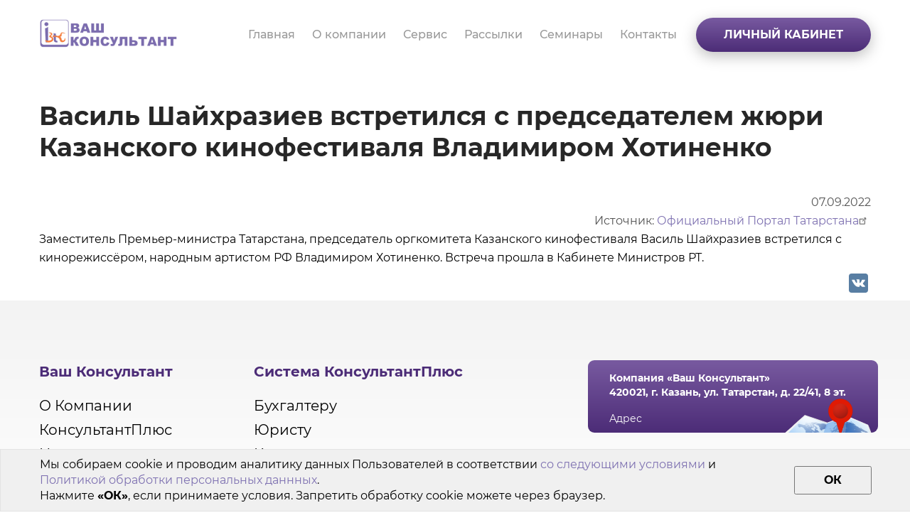

--- FILE ---
content_type: text/html; charset=UTF-8
request_url: https://vkons.ru/news/c2/9584-vasil-shaykhraziev-vstretilsya-s-predsedatelem-zhyuri-kazanskogo-kinofestivalya
body_size: 13664
content:
<!DOCTYPE html>
<html lang="ru" dir="ltr" prefix="content: http://purl.org/rss/1.0/modules/content/  dc: http://purl.org/dc/terms/  foaf: http://xmlns.com/foaf/0.1/  og: http://ogp.me/ns#  rdfs: http://www.w3.org/2000/01/rdf-schema#  schema: http://schema.org/  sioc: http://rdfs.org/sioc/ns#  sioct: http://rdfs.org/sioc/types#  skos: http://www.w3.org/2004/02/skos/core#  xsd: http://www.w3.org/2001/XMLSchema# ">
  <head>
    <meta http-equiv="Content-Type" content="text/html; charset=utf-8" />
    <meta http-equiv="X-UA-Compatible" content="IE=edge">
    <meta name="mailru-verification" content="9b603642e385f54d" />
    <meta charset="utf-8" />
<script async src="https://www.googletagmanager.com/gtag/js?id=UA-57968185-1"></script>
<script>window.dataLayer = window.dataLayer || [];function gtag(){dataLayer.push(arguments)};gtag("js", new Date());gtag("config", "UA-57968185-1", {"groups":"default","anonymize_ip":true});</script>
<style>/* @see https://github.com/aFarkas/lazysizes#broken-image-symbol */.js img.lazyload:not([src]) { visibility: hidden; }/* @see https://github.com/aFarkas/lazysizes#automatically-setting-the-sizes-attribute */.js img.lazyloaded[data-sizes=auto] { display: block; width: 100%; }</style>
<meta name="geo.placename" content="Россия, г. Казань, ул. Татарстан, д. 22, Ваш Консультант" />
<meta name="geo.position" content="55.781052;49.112929" />
<meta name="geo.region" content="ru" />
<meta name="icbm" content="55.781052;49.112929" />
<link rel="canonical" href="https://vkons.ru/news/c2/9584-vasil-shaykhraziev-vstretilsya-s-predsedatelem-zhyuri-kazanskogo-kinofestivalya" />
<meta http-equiv="content-language" content="ru" />
<meta name="robots" content="index, follow" />
<link rel="shortlink" href="https://vkons.ru/node/9584" />
<meta name="news_keywords" content="Василь Шайхразиев встретился с председателем жюри Казанского кинофестиваля Владимиром Хотиненко,КонсультантПлюс Татарстан,КонсультантПлюс Казань,КонсультантПлюс Набережные Челны,Купить КонсультантПлюс,Купить КонсультантПлюс Казань,купить КонсультантПлюс Челны,КонсультантПлюс онлайн,Сайт КонсультантПлюс,КонсультантПлюс в городе Казани,КонсультантПлюс в Набережных Челнах,Болгар,Бугульма" />
<link rel="next" href="/about" />
<link rel="prev" href="/home" />
<meta name="generator" content="Drupal 8 (https://www.drupal.org)" />
<meta name="original-source" content="https://vkons.ru/" />
<meta name="rating" content="safe for kids" />
<meta name="referrer" content="unsafe-url" />
<meta name="rights" content="Ваш Консультант" />
<meta property="al:web:url" content="https://vkons.ru/news/c2/9584-vasil-shaykhraziev-vstretilsya-s-predsedatelem-zhyuri-kazanskogo-kinofestivalya" />
<meta name="apple-mobile-web-app-capable" content="yes" />
<meta name="apple-mobile-web-app-status-bar-style" content="default" />
<meta name="apple-mobile-web-app-title" content="Василь Шайхразиев встретился с председателем жюри Казанского кинофестиваля Владимиром Хотиненко | КонсультантПлюс, Ваш Консультант" />
<meta name="description" content="Заместитель Премьер-министра Татарстана, председатель оргкомитета Казанского кинофестиваля Василь Шайхразиев встретился с кинорежиссёром, народным артистом РФ Владимиром Хотиненко. Встреча прошла в Кабинете Министров РТ." />
<meta name="abstract" content="Заместитель Премьер-министра Татарстана, председатель оргкомитета Казанского кинофестиваля Василь Шайхразиев встретился с кинорежиссёром, народным артистом РФ Владимиром Хотиненко. Встреча прошла в Кабинете Министров РТ." />
<meta name="keywords" content="Василь Шайхразиев встретился с председателем жюри Казанского кинофестиваля Владимиром Хотиненко,КонсультантПлюс, Ваш Консультант" />
<meta name="dcterms.title" content="Василь Шайхразиев встретился с председателем жюри Казанского кинофестиваля Владимиром Хотиненко | КонсультантПлюс, Ваш Консультант" />
<meta name="dcterms.creator" content="Ваш Консультант" />
<meta name="dcterms.subject" content="Василь Шайхразиев встретился с председателем жюри Казанского кинофестиваля Владимиром Хотиненко | КонсультантПлюс, Ваш Консультант" />
<meta name="dcterms.description" content="Заместитель Премьер-министра Татарстана, председатель оргкомитета Казанского кинофестиваля Василь Шайхразиев встретился с кинорежиссёром, народным артистом РФ Владимиром Хотиненко. Встреча прошла в Кабинете Министров РТ." />
<meta name="dcterms.publisher" content="Ваш Консультант" />
<meta name="dcterms.contributor" content="Ваш Консультант" />
<meta name="dcterms.date" content="2022-09-07" />
<meta name="dcterms.type" content="Справочно-правовые системы" />
<meta name="dcterms.source" content="Ваш Консультант" />
<meta name="dcterms.language" content="ru" />
<meta name="dcterms.relation" content="https://consultant.ru/" />
<meta name="dcterms.rights" content="Ваш Консультант" />
<meta name="dcterms.abstract" content="Заместитель Премьер-министра Татарстана, председатель оргкомитета Казанского кинофестиваля Василь Шайхразиев встретился с кинорежиссёром, народным артистом РФ Владимиром Хотиненко. Встреча прошла в Кабинете Министров РТ." />
<meta name="dcterms.alternative" content="Василь Шайхразиев встретился с председателем жюри Казанского кинофестиваля Владимиром Хотиненко | КонсультантПлюс, Ваш Консультант" />
<meta name="dcterms.audience" content="Бухгалтер, Юрист, Кадровик, Руководитель, Директор, Бюджетник" />
<meta name="dcterms.dateAccepted" content="2022-09-07" />
<meta name="dcterms.dateCopyrighted" content="2022-09-07" />
<meta name="dcterms.dateSubmitted" content="2022-09-07" />
<meta name="dcterms.modified" content="2022-09-07" />
<meta name="dcterms.references" content="https://vkons.ru/" />
<meta name="dcterms.rightsHolder" content="Ваш Консультант" />
<meta property="fb:admins" content="467298033461148" />
<meta property="fb:pages" content="https://www.facebook.com/vkons.kzn/" />
<link rel="shortcut icon" href="/themes/vknew/favicon.ico" />
<link rel="mask-icon" href="/themes/vknew/images/tag_logo/logo.svg" />
<meta itemprop="name" content="Василь Шайхразиев встретился с председателем жюри Казанского кинофестиваля Владимиром Хотиненко | КонсультантПлюс, Ваш Консультант" />
<meta itemprop="description" content="Заместитель Премьер-министра Татарстана, председатель оргкомитета Казанского кинофестиваля Василь Шайхразиев встретился с кинорежиссёром, народным артистом РФ Владимиром Хотиненко. Встреча прошла в Кабинете Министров РТ." />
<link rel="author" href="Ваш Консультант" />
<link rel="publisher" href="https://plus.google.com/u/0/100971027083016711003" />
<meta name="theme-color" content="#7e71b1" />
<meta name="HandheldFriendly" content="true" />
<meta property="og:site_name" content="КонсультантПлюс, Ваш Консультант" />
<meta property="og:type" content="website" />
<meta property="og:url" content="https://vkons.ru/news/c2/9584-vasil-shaykhraziev-vstretilsya-s-predsedatelem-zhyuri-kazanskogo-kinofestivalya" />
<meta property="og:title" content="Василь Шайхразиев встретился с председателем жюри Казанского кинофестиваля Владимиром Хотиненко" />
<meta property="og:description" content="Заместитель Премьер-министра Татарстана, председатель оргкомитета Казанского кинофестиваля Василь Шайхразиев встретился с кинорежиссёром, народным артистом РФ Владимиром Хотиненко. Встреча прошла в Кабинете Министров РТ." />
<meta property="og:image:width" content="220" />
<meta property="og:image:height" content="220" />
<meta property="og:updated_time" content="2022-09-07" />
<meta property="og:image:alt" content="Василь Шайхразиев встретился с председателем жюри Казанского кинофестиваля Владимиром Хотиненко" />
<meta property="place:location:latitude" content="55.781052" />
<meta property="place:location:longitude" content="49.112929" />
<meta property="og:street_address" content="Россия, г. Казань, ул. Татарстан, д. 22, Ваш Консультант" />
<meta property="og:locality" content="Россия" />
<meta property="og:region" content="Республика Татарстан" />
<meta property="og:postal_code" content="420021" />
<meta property="og:country_name" content="Россия" />
<meta property="og:email" content="cons@vkons.ru" />
<meta property="og:phone_number" content="+78435152020" />
<meta property="og:fax_number" content="+78435152020" />
<meta property="og:locale" content="ru_RU" />
<meta property="article:author" content="https://www.facebook.com/vkons.kzn/" />
<meta property="article:publisher" content="https://www.facebook.com/vkons.kzn/" />
<meta property="article:tag" content="Василь Шайхразиев встретился с председателем жюри Казанского кинофестиваля Владимиром Хотиненко" />
<meta property="article:tag" content="КонсультантПлюс Татарстан" />
<meta property="article:tag" content="КонсультантПлюс Казань" />
<meta property="article:tag" content="КонсультантПлюс Набережные Челны" />
<meta property="article:tag" content="Купить КонсультантПлюс" />
<meta property="article:tag" content="Купить КонсультантПлюс Казань" />
<meta property="article:tag" content="купить КонсультантПлюс Челны" />
<meta property="article:tag" content="КонсультантПлюс онлайн" />
<meta property="article:tag" content="Сайт КонсультантПлюс" />
<meta property="article:tag" content="КонсультантПлюс в городе Казани" />
<meta property="article:tag" content="КонсультантПлюс в Набережных Челнах" />
<meta property="article:tag" content="Болгар" />
<meta property="article:tag" content="Бугульма" />
<meta property="article:published_time" content="2022-09-07" />
<meta property="article:modified_time" content="2022-09-07" />
<meta property="book:author" content="https://www.facebook.com/vkons.kzn/" />
<meta property="profile:first_name" content="Лилия" />
<meta property="profile:last_name" content="Аносова" />
<meta property="profile:gender" content="female" />
<meta property="video:actor" content="https://www.facebook.com/vkons.kzn/" />
<meta property="video:director" content="https://www.facebook.com/vkons.kzn/" />
<meta property="video:tag" content="Василь Шайхразиев встретился с председателем жюри Казанского кинофестиваля Владимиром Хотиненко" />
<meta property="video:tag" content="КонсультантПлюс Татарстан" />
<meta property="video:tag" content="КонсультантПлюс Казань" />
<meta property="video:tag" content="КонсультантПлюс Набережные Челны" />
<meta property="video:tag" content="Купить КонсультантПлюс" />
<meta property="video:tag" content="Купить КонсультантПлюс Казань" />
<meta property="video:tag" content="купить КонсультантПлюс Челны" />
<meta property="video:tag" content="КонсультантПлюс онлайн" />
<meta property="video:tag" content="Сайт КонсультантПлюс" />
<meta property="video:tag" content="КонсультантПлюс в городе Казани" />
<meta property="video:tag" content="КонсультантПлюс в Набережных Челнах" />
<meta property="video:tag" content="Болгар" />
<meta property="video:tag" content="Бугульма" />
<meta name="twitter:card" content="summary_large_image" />
<meta name="twitter:description" content="Заместитель Премьер-министра Татарстана, председатель оргкомитета Казанского кинофестиваля Василь Шайхразиев встретился с кинорежиссёром, народным артистом РФ Владимиром Хотиненко. Встреча прошла в Кабинете Министров РТ." />
<meta name="twitter:site" content="@cons_vkons" />
<meta name="twitter:title" content="Василь Шайхразиев встретился с председателем жюри Казанского кинофестиваля Владимиром Хотиненко | КонсультантПлюс, Ваш Консультант" />
<meta name="twitter:site:id" content="4901097735" />
<meta name="twitter:creator" content="@cons_vkons" />
<meta name="twitter:creator:id" content="4901097735" />
<meta name="twitter:url" content="https://vkons.ru/news/c2/9584-vasil-shaykhraziev-vstretilsya-s-predsedatelem-zhyuri-kazanskogo-kinofestivalya" />
<meta name="twitter:image:alt" content="Василь Шайхразиев встретился с председателем жюри Казанского кинофестиваля Владимиром Хотиненко | КонсультантПлюс, Ваш Консультант" />
<meta name="twitter:image:height" content="220" />
<meta name="twitter:image:width" content="220" />
<meta name="twitter:app:country" content="ru" />
<meta name="application-name" content="Василь Шайхразиев встретился с председателем жюри Казанского кинофестиваля Владимиром Хотиненко | КонсультантПлюс, Ваш Консультант" />
<meta name="msapplication-navbutton-color" content="#7e71b1" />
<meta name="Generator" content="Drupal 8 (https://www.drupal.org)" />
<meta name="MobileOptimized" content="width" />
<meta name="HandheldFriendly" content="true" />
<meta name="viewport" content="width=device-width, initial-scale=1.0" />
<script type="application/ld+json">{
    "@context": "https://schema.org",
    "@graph": [
        {
            "@type": "AdvertiserContentArticle",
            "headline": "Василь Шайхразиев встретился с председателем жюри Казанского кинофестиваля Владимиром Хотиненко | КонсультантПлюс, Ваш Консультант",
            "name": "Василь Шайхразиев встретился с председателем жюри Казанского кинофестиваля Владимиром Хотиненко | КонсультантПлюс, Ваш Консультант",
            "about": [
                "Василь Шайхразиев встретился с председателем жюри Казанского кинофестиваля Владимиром Хотиненко",
                "КонсультантПлюс Татарстан",
                "КонсультантПлюс Казань",
                "КонсультантПлюс Набережные Челны",
                "Купить КонсультантПлюс",
                "Купить КонсультантПлюс Казань",
                "купить КонсультантПлюс Челны",
                "КонсультантПлюс онлайн",
                "Сайт КонсультантПлюс",
                "КонсультантПлюс в городе Казани",
                "Ко"
            ],
            "description": "Заместитель Премьер-министра Татарстана, председатель оргкомитета Казанского кинофестиваля Василь Шайхразиев встретился с кинорежиссёром, народным артистом РФ Владимиром Хотиненко. Встреча прошла в Кабинете Министров РТ.",
            "image": {
                "@type": "Barcode",
                "representativeOfPage": "True",
                "width": "220",
                "height": "220"
            },
            "datePublished": "2022-09-07",
            "dateModified": "2022-09-07",
            "mainEntityOfPage": "https://vkons.ru/news/c2/9584-vasil-shaykhraziev-vstretilsya-s-predsedatelem-zhyuri-kazanskogo-kinofestivalya"
        },
        {
            "@type": "HowTo",
            "description": "Заместитель Премьер-министра Татарстана, председатель оргкомитета Казанского кинофестиваля Василь Шайхразиев встретился с кинорежиссёром, народным артистом РФ Владимиром Хотиненко. Встреча прошла в Кабинете Министров РТ.",
            "image": {
                "@type": "Barcode",
                "representativeOfPage": "True",
                "width": "220",
                "height": "220"
            },
            "name": "Василь Шайхразиев встретился с председателем жюри Казанского кинофестиваля Владимиром Хотиненко | КонсультантПлюс, Ваш Консультант"
        },
        {
            "@type": "Corporation",
            "additionalType": "Notary",
            "@id": "https://vkons.ru/",
            "description": "Консультант Плюс Казань, Купить КонсультантПлюс Республика Татарстан, Набережные Челны в компании «Ваш Консультант». Приветствуем Вас на официальном сайте компании «Ваш Консультант» Казань. Более 20 лет наша компания помогает бухгалтерам, юр",
            "name": "Ваш Консультант",
            "sameAs": "https://consultant.ru/",
            "url": "https://vkons.ru/",
            "telephone": "+78435152020",
            "contactPoint": {
                "@type": "PostalAddress",
                "telephone": "+78435152020",
                "email": "cons@vkons.ru",
                "faxnumber": "+78435152020",
                "url": "https://vkons.ru/",
                "availableLanguage": "Russian",
                "contactType": [
                    "customer service",
                    "technical support",
                    "billing support",
                    "bill payment",
                    "sales",
                    "reservations",
                    "credit card support",
                    "emergency",
                    "baggage tracking",
                    "roadside assistance"
                ],
                "contactOption": "HearingImpairedSupported",
                "productSupported": "Справочно-правовые системы",
                "areaServed": {
                    "@type": "Country",
                    "name": "Россия",
                    "url": "https://vkons.ru/",
                    "address": {
                        "@type": "PostalAddress",
                        "streetAddress": "г. Казань, ул. Татарстан, д. 22",
                        "addressLocality": "Тахлес",
                        "addressRegion": "Республика Татарстан",
                        "postalCode": "420021",
                        "addressCountry": "Россия"
                    },
                    "geo": {
                        "@type": "GeoCoordinates",
                        "latitude": "55.781052",
                        "longitude": "49.112929"
                    }
                }
            },
            "image": {
                "@type": "Barcode",
                "representativeOfPage": "True",
                "url": "/themes/vknew/images/tag_logo/logo_880.png",
                "width": "880",
                "height": "880"
            },
            "logo": {
                "@type": "Barcode",
                "representativeOfPage": "True",
                "url": "/themes/vknew/images/tag_logo/logo_880.png",
                "width": "880",
                "height": "880"
            },
            "address": {
                "@type": "PostalAddress",
                "streetAddress": "г. Казань, ул. Татарстан, д. 22",
                "addressLocality": "Тахлес",
                "addressRegion": "Республика Татарстан",
                "postalCode": "420021",
                "addressCountry": "Россия"
            },
            "geo": {
                "@type": "GeoCoordinates",
                "latitude": "55.781052",
                "longitude": "49.112929"
            }
        },
        {
            "@type": "Notary",
            "name": "Ваш Консультант",
            "telephone": "+78435152020",
            "url": "https://vkons.ru/",
            "address": {
                "@type": "PostalAddress",
                "streetAddress": "г. Казань, ул. Татарстан, д. 22",
                "addressLocality": "Тахлес",
                "addressRegion": "Республика Татарстан",
                "postalCode": "420021",
                "addressCountry": "Россия"
            },
            "description": "Консультант Плюс Казань, Купить КонсультантПлюс Республика Татарстан, Набережные Челны в компании «Ваш Консультант». Приветствуем Вас на официальном сайте компании «Ваш Консультант» Казань. Более 20 лет наша компания помогает бухгалтерам, юр",
            "geo": {
                "@type": "GeoCoordinates",
                "latitude": "55.781052",
                "longitude": "49.112929"
            },
            "image": {
                "@type": "Barcode",
                "representativeOfPage": "True",
                "url": "/themes/vknew/images/tag_logo/logo_880.png",
                "width": "880",
                "height": "880"
            }
        },
        {
            "@type": "SomeProducts",
            "name": "КонсультантПлюс",
            "category": "Справочно-правовые системы",
            "description": "Консультант Плюс Казань, Купить КонсультантПлюс Республика Татарстан, Набережные Челны в компании «Ваш Консультант». Приветствуем Вас на официальном сайте компании «Ваш Консультант» Казань. Более 20 лет наша компания помогает бухгалтерам, юр",
            "url": "https://vkons.ru/",
            "image": {
                "@type": "Barcode",
                "representativeOfPage": "True",
                "url": "/themes/vknew/images/tag_logo/logo_880.png",
                "width": "880",
                "height": "880"
            }
        },
        {
            "@type": "WebPage",
            "@id": "https://vkons.ru/news/c2/9584-vasil-shaykhraziev-vstretilsya-s-predsedatelem-zhyuri-kazanskogo-kinofestivalya",
            "breadcrumb": {
                "@type": "BreadcrumbList",
                "itemListElement": [
                    {
                        "@type": "ListItem",
                        "position": 1,
                        "name": "Главная",
                        "item": "https://vkons.ru/"
                    },
                    {
                        "@type": "ListItem",
                        "position": 2,
                        "name": "Новости",
                        "item": "https://vkons.ru/news"
                    },
                    {
                        "@type": "ListItem",
                        "position": 3,
                        "name": "Василь Шайхразиев встретился с председателем жюри Казанского кинофестиваля Владимиром Хотиненко",
                        "item": "https://vkons.ru/news/c2/9584-vasil-shaykhraziev-vstretilsya-s-predsedatelem-zhyuri-kazanskogo-kinofestivalya"
                    }
                ]
            },
            "description": "Заместитель Премьер-министра Татарстана, председатель оргкомитета Казанского кинофестиваля Василь Шайхразиев встретился с кинорежиссёром, народным артистом РФ Владимиром Хотиненко. Встреча прошла в Кабинете Министров РТ.",
            "author": {
                "@type": "Organization",
                "@id": "https://vkons.ru/",
                "name": "Ваш Консультант",
                "url": "https://vkons.ru/",
                "sameAs": "https://consultant.ru/",
                "logo": {
                    "@type": "Barcode",
                    "representativeOfPage": "True",
                    "url": "/themes/vknew/images/tag_logo/logo_880.png",
                    "width": "880",
                    "height": "880"
                }
            },
            "publisher": {
                "@type": "Organization",
                "@id": "https://vkons.ru/",
                "name": "Ваш Консультант",
                "url": "https://vkons.ru/",
                "sameAs": "https://consultant.ru/",
                "logo": {
                    "@type": "Barcode",
                    "representativeOfPage": "True",
                    "url": "/themes/vknew/images/tag_logo/logo_880.png",
                    "width": "880",
                    "height": "880"
                }
            },
            "inLanguage": "ru"
        },
        {
            "@type": "WebSite",
            "@id": "https://vkons.ru/",
            "name": "Ваш Консультант",
            "url": "https://vkons.ru/",
            "potentialAction": {
                "@type": "SearchAction",
                "target": {
                    "@type": "EntryPoint",
                    "urlTemplate": "https://vkons.ru/cabinet/searchy?searchid=2714182\u0026web=0\u0026",
                    "actionPlatform": [
                        "DesktopWebPlatform",
                        "MobileWebPlatform",
                        "IOSPlatform",
                        "GoogleVideoCast"
                    ],
                    "inLanguage": "ru"
                },
                "query": "text={search_term_string}",
                "query-input": "search_term_string"
            },
            "publisher": {
                "@type": "Organization",
                "@id": "https://vkons.ru/",
                "name": "Ваш Консультант",
                "url": "https://vkons.ru/",
                "sameAs": "https://consultant.ru/",
                "logo": {
                    "@type": "Barcode",
                    "representativeOfPage": "True",
                    "url": "/themes/vknew/images/tag_logo/logo_880.png",
                    "width": "880",
                    "height": "880"
                }
            },
            "inLanguage": "ru"
        }
    ]
}</script>
<script src="https://www.google.com/recaptcha/api.js?hl=ru" async defer></script>
<link rel="revision" href="https://vkons.ru/news/c2/9584-vasil-shaykhraziev-vstretilsya-s-predsedatelem-zhyuri-kazanskogo-kinofestivalya" />
<script>window.a2a_config=window.a2a_config||{};a2a_config.callbacks=[];a2a_config.overlays=[];a2a_config.templates={};</script>

    <title>Василь Шайхразиев встретился с председателем жюри Казанского кинофестиваля Владимиром Хотиненко | КонсультантПлюс, Ваш Консультант</title>
    <link rel="stylesheet" media="all" href="/sites/default/files/css/css_9_FLWbcSlL2YU6bMYl5-EzwPxhx_sFV6AI25WMTZ_9I.css" />
<link rel="stylesheet" media="all" href="/sites/default/files/css/css_mNeHpktbdeJIl5bR4NDM8V6O6rqbuc2ee1Ag0cP7A6g.css" />

    <script type="application/json" data-drupal-selector="drupal-settings-json">{"path":{"baseUrl":"\/","scriptPath":null,"pathPrefix":"","currentPath":"node\/9584","currentPathIsAdmin":false,"isFront":false,"currentLanguage":"ru"},"pluralDelimiter":"\u0003","suppressDeprecationErrors":true,"ajaxPageState":{"libraries":"addtoany\/addtoany,captcha\/base,ckeditor_accordion\/accordion_style,classy\/base,classy\/messages,classy\/node,clientside_validation_jquery\/cv.jquery.ckeditor,clientside_validation_jquery\/cv.jquery.ife,clientside_validation_jquery\/cv.jquery.validate,core\/html5shiv,core\/jquery.form,core\/normalize,extlink\/drupal.extlink,flag\/flag.link_ajax,google_analytics\/google_analytics,lazy\/lazy,paragraphs\/drupal.paragraphs.unpublished,statistics\/drupal.statistics,system\/base,vkmain\/notloggedin-js,vkmain\/vkmain-js,vknew\/global","theme":"vknew","theme_token":null},"ajaxTrustedUrl":{"form_action_p_pvdeGsVG5zNF_XLGPTvYSKCf43t8qZYSwcfZl2uzM":true,"\/news\/c2\/9584-vasil-shaykhraziev-vstretilsya-s-predsedatelem-zhyuri-kazanskogo-kinofestivalya?ajax_form=1":true},"clientside_validation_jquery":{"validate_all_ajax_forms":1,"force_validate_on_blur":true,"messages":{"required":"\u042d\u0442\u043e \u043f\u043e\u043b\u0435 \u043e\u0431\u044f\u0437\u0430\u0442\u0435\u043b\u044c\u043d\u043e \u0434\u043b\u044f \u0437\u0430\u043f\u043e\u043b\u043d\u0435\u043d\u0438\u044f.","remote":"Please fix this field.","email":"\u041f\u043e\u0436\u0430\u043b\u0443\u0439\u0441\u0442\u0430, \u0432\u0432\u0435\u0434\u0438\u0442\u0435 \u043a\u043e\u0440\u0440\u0435\u043a\u0442\u043d\u044b\u0439 email-\u0430\u0434\u0440\u0435\u0441.","url":"\u0423\u043a\u0430\u0436\u0438\u0442\u0435 \u043a\u043e\u0440\u0440\u0435\u043a\u0442\u043d\u044b\u0439 \u0430\u0434\u0440\u0435\u0441 (URL)","date":"Please enter a valid date.","dateISO":"Please enter a valid date (ISO).","number":"Please enter a valid number.","digits":"Please enter only digits.","equalTo":"Please enter the same value again.","maxlength":"Please enter no more than {0} characters.","minlength":"Please enter at least {0} characters.","rangelength":"Please enter a value between {0} and {1} characters long.","range":"Please enter a value between {0} and {1}.","max":"Please enter a value less than or equal to {0}.","min":"Please enter a value greater than or equal to {0}.","step":"Please enter a multiple of {0}."}},"google_analytics":{"account":"UA-57968185-1","trackOutbound":true,"trackMailto":true,"trackDownload":true,"trackDownloadExtensions":"7z|aac|arc|arj|asf|asx|avi|bin|csv|doc(x|m)?|dot(x|m)?|exe|flv|gif|gz|gzip|hqx|jar|jpe?g|js|mp(2|3|4|e?g)|mov(ie)?|msi|msp|pdf|phps|png|ppt(x|m)?|pot(x|m)?|pps(x|m)?|ppam|sld(x|m)?|thmx|qtm?|ra(m|r)?|sea|sit|tar|tgz|torrent|txt|wav|wma|wmv|wpd|xls(x|m|b)?|xlt(x|m)|xlam|xml|z|zip|lblz","trackColorbox":true},"lazy":{"lazysizes":{"lazyClass":"lazyload","loadedClass":"lazyloaded","loadingClass":"lazyloading","preloadClass":"lazypreload","errorClass":"lazyerror","autosizesClass":"lazyautosizes","srcAttr":"data-src","srcsetAttr":"data-srcset","sizesAttr":"data-sizes","minSize":40,"customMedia":[],"init":true,"expFactor":1.5,"hFac":0.8,"loadMode":2,"loadHidden":true,"ricTimeout":0,"throttleDelay":125,"plugins":[]},"placeholderSrc":"","preferNative":false,"minified":true,"libraryPath":"\/libraries\/lazysizes"},"data":{"extlink":{"extTarget":true,"extTargetNoOverride":true,"extNofollow":false,"extNoreferrer":true,"extFollowNoOverride":false,"extClass":"ext","extLabel":"(\u0432\u043d\u0435\u0448\u043d\u044f\u044f \u0441\u0441\u044b\u043b\u043a\u0430)","extImgClass":false,"extSubdomains":true,"extExclude":"","extInclude":"","extCssExclude":"","extCssExplicit":"","extAlert":false,"extAlertText":"\u042d\u0442\u0430 \u0441\u0441\u044b\u043b\u043a\u0430 \u0432\u0435\u0434\u0451\u0442 \u043d\u0430 \u0432\u043d\u0435\u0448\u043d\u0438\u0439 \u0432\u0435\u0431-\u0441\u0430\u0439\u0442. \u041c\u044b \u043d\u0435 \u043d\u0435\u0441\u0451\u043c \u043e\u0442\u0432\u0435\u0442\u0441\u0442\u0432\u0435\u043d\u043d\u043e\u0441\u0442\u0438 \u0437\u0430 \u0435\u0433\u043e \u0441\u043e\u0434\u0435\u0440\u0436\u0430\u043d\u0438\u0435.","mailtoClass":"mailto","mailtoLabel":"(link sends email)","extUseFontAwesome":false,"extIconPlacement":"append","extFaLinkClasses":"fa fa-external-link","extFaMailtoClasses":"fa fa-envelope-o","whitelistedDomains":[]}},"ckeditorAccordion":{"accordionStyle":{"collapseAll":null,"keepRowsOpen":null}},"statistics":{"data":{"nid":"9584"},"url":"\/core\/modules\/statistics\/statistics.php"},"ajax":{"edit-submit":{"callback":"::submitFormAjax","event":"click","progress":{"type":"throbber"},"url":"\/news\/c2\/9584-vasil-shaykhraziev-vstretilsya-s-predsedatelem-zhyuri-kazanskogo-kinofestivalya?ajax_form=1","dialogType":"ajax","submit":{"_triggering_element_name":"op","_triggering_element_value":"\u0423\u0437\u043d\u0430\u0442\u044c \u0441\u0442\u043e\u0438\u043c\u043e\u0441\u0442\u044c!"}},"edit-submit--3":{"callback":"::submitFormAjax","event":"click","progress":{"type":"throbber"},"url":"\/news\/c2\/9584-vasil-shaykhraziev-vstretilsya-s-predsedatelem-zhyuri-kazanskogo-kinofestivalya?ajax_form=1","dialogType":"ajax","submit":{"_triggering_element_name":"op","_triggering_element_value":"\u041e\u0442\u043f\u0440\u0430\u0432\u0438\u0442\u044c"}},"edit-submit--2":{"callback":"::submitFormAjax","event":"click","progress":{"type":"throbber"},"url":"\/news\/c2\/9584-vasil-shaykhraziev-vstretilsya-s-predsedatelem-zhyuri-kazanskogo-kinofestivalya?ajax_form=1","dialogType":"ajax","submit":{"_triggering_element_name":"op","_triggering_element_value":"\u041e\u0442\u043f\u0440\u0430\u0432\u0438\u0442\u044c"}}},"user":{"uid":0,"permissionsHash":"49472348842e3d4e9fe45c44724fcd4b59c5da898666116244ee4a0c91ff56b9"}}</script>
<script src="/sites/default/files/js/js_Li3-_OJc1wpcc6GgtyI-p9XDtad4bAxgEjokaHilflM.js"></script>

<!--[if lte IE 8]>
<script src="/sites/default/files/js/js_VtafjXmRvoUgAzqzYTA3Wrjkx9wcWhjP0G4ZnnqRamA.js"></script>
<![endif]-->
<script src="/sites/default/files/js/js_QnsAdmpsLDPx-a8WBl32-85mjjjd-oafmmWrZJOAopI.js"></script>

  
  <!-- Yandex.Metrika counter -->
  <script type="text/javascript" >
   (function(m,e,t,r,i,k,a){m[i]=m[i]||function(){(m[i].a=m[i].a||[]).push(arguments)};
   m[i].l=1*new Date();k=e.createElement(t),a=e.getElementsByTagName(t)[0],k.async=1,k.src=r,a.parentNode.insertBefore(k,a)})
   (window, document, "script", "https://mc.yandex.ru/metrika/tag.js", "ym");

   ym(84801673, "init", {
        clickmap:true,
        trackLinks:true,
        accurateTrackBounce:true,
        webvisor:true
   });
  </script>
  <!-- /Yandex.Metrika counter -->
  <meta name="google-site-verification" content="yIBVysE6eaU25OjwMdGPnoxJNcW8gKt39MTB9PztzLc" />
  <!-- JivoSite -->
  <!-- <script src="//code.jivo.ru/widget/crPTteNnnj" async></script> -->
  </head>
  <body class="path-node page-node-type-news">
  <!-- Yandex.Metrika counter -->
  <noscript><div><img src="https://mc.yandex.ru/watch/84801673" style="position:absolute; left:-9999px;" alt="" /></div></noscript>
  <!-- /Yandex.Metrika counter -->
    <a href="#main-content" class="visually-hidden focusable skip-link">
      Перейти к основному содержанию
    </a>
    
      <div class="dialog-off-canvas-main-canvas" data-off-canvas-main-canvas>
    
<!-- Preload js -->
<script type="text/javascript">
        function statistics_action(type,fields)
        {
            var data = [];
            data["uid"] = 0;
            data["type"] = type;
	        data["vk_token"] = "flkjhdfvlsakhblkvjhfvba56464f65sd";
            for (var key in fields) 
            {
                data[key] = fields[key];
            }
	        a_query("/modules/custom/vkmain/scripts/statistics_action.php",data,false,statistics_action_set,statistics_action_set);
        }
        function statistics_action_set(result, data)
        {
            //console.log(result);
            //console.log(data);
        }
        
    var href_src_path = "";
    </script>
<!-- End Preload js -->

<!-- Top margin div -->
<!-- <div style="height: 20px;"></div> -->

<!-- Company logo -->
<!-- End Company logo -->

<!-- Header placeholder (header scroll)-->
  <div class="page_header_placeholder"></div>
<!-- End Header placeholder (header scroll)-->

<!-- Header first -->
  <div class="container_main_outer page_header_first bg_white_op9 hover_grey_light_1_orange"><div class="container_main_inner_nosize">
    <div class="region region-header-first">
    <div id="block-vk-header-links" class="block-vk-header-links block block-block-content block-block-contentc0f290f1-a684-4dbf-beda-af9005de9f4e">
  
    
      
            <div class="clearfix text-formatted field field--name-body field--type-text-with-summary field--label-hidden field__item"><div class="container_main_inner"><div class="links_header_div"><div class="links_header_div_logo"><a href="/" title="Главная"><img class="no-lazy" src="/themes/vknew/images/nd/vk_logo_6.png" /></a></div><div class="links_header_div_links"><div class="links_header_div_links_desktop"><a href="/" title="Главная" class="links_header links_header_0">Главная</a><a href="/about_history" title="О компании" class="links_header links_header_1">О компании</a><a href="/our_service" title="Сервис" class="links_header links_header_2">Сервис</a><a href="/subscribes" title="Рассылки" class="links_header links_header_3">Рассылки</a><a href="/seminars" title="Семинары" class="links_header links_header_4">Семинары</a><a href="/contacts" title="Контакты" class="links_header links_header_5">Контакты</a><a href="/user/login" title="Личный кабинет" class="links_header links_header_6">Личный кабинет</a></div><div class="links_header_div_links_mobile"><button class="links_header_div_links_mobile_toggle" onclick="el_toggle_display('links_header_div_links_mobile_menu','block','none');">МЕНЮ</button><div id="links_header_div_links_mobile_menu" class="links_header_div_links_mobile_menu" style="display: none;"><img class="menu_close_cross lazyload" onclick="el_toggle_display('links_header_div_links_mobile_menu','block','none');" data-src="/themes/vknew/images/misc/cross.png" /><a href="/" title="Главная" class="links_header links_header_0">Главная</a><a href="/about_history" title="О компании" class="links_header links_header_1">О компании</a><a href="/our_service" title="Сервис" class="links_header links_header_2">Сервис</a><a href="/subscribes" title="Рассылки" class="links_header links_header_3">Рассылки</a><a href="/seminars" title="Семинары" class="links_header links_header_4">Семинары</a><a href="/contacts" title="Контакты" class="links_header links_header_5">Контакты</a><a href="/user/login" title="Личный кабинет" class="links_header links_header_6">Личный кабинет</a></div></div></div></div></div></div>
      
  </div>

  </div>

  </div></div>
<!-- End Header first -->

<!-- Navigation -->
<!-- End Navigation -->

<!-- Header second -->
<!-- End Header second -->

<!-- Header third -->
<!-- End Header third -->

<!-- Main content and side bar -->
<div class="container_main_outer">

  <div class="container_main_inner">

<!-- Main content -->
<div class="page_content_all_nsb">

<!-- Page Title -->
      <div class="page_title">
    <div class="region region-page-title">
    <div id="block-vknew-page-title" class="block block-core block-page-title-block">
  
    
      
  <h1 class="page-title"><span class="field field--name-title field--type-string field--label-hidden">Василь Шайхразиев встретился с председателем жюри Казанского кинофестиваля Владимиром Хотиненко</span>
</h1>


  </div>

  </div>

  </div>
    <!-- End Page Title -->

<!-- Breadcrumb -->
<!-- End Breadcrumb -->

<!-- Messages -->
    <div id="page_messages" class="page_messages">
    <div class="region region-messages">
    <div data-drupal-messages-fallback class="hidden"></div>

  </div>

  </div>
  <!-- End Messages -->

<!-- Content -->
  <div id="page-content-div" class="page_content">
  <!-- Check access -->
        <div class="region region-content">
    <div id="block-vknew-content" class="block block-system block-system-main-block">
  
    
      
<article data-history-node-id="9584" role="article" about="/news/c2/9584-vasil-shaykhraziev-vstretilsya-s-predsedatelem-zhyuri-kazanskogo-kinofestivalya" class="node node--type-news node--view-mode-full  article-custom article-custom-lk-access-denied article-custom-lk-access-file-link article-custom-lk-access-video block-teaser-images article-news-cat-2">

  <div class="node__content">
    <div class="field-tags-container"></div>
    
            <div class="field field--name-field-date-published field--type-datetime field--label-hidden field__item"><time datetime="2022-09-07T07:00:00Z" class="datetime">07.09.2022</time>
</div>
      
            <div class="text-formatted field field--name-field-author-source field--type-text-long field--label-hidden field__item">Источник: <a target="_blank" href="https://tatarstan.ru/index.htm/news/2120196.htm">Официальный Портал Татарстана</a></div>
      
      <div class="field--type-paragraph field field--name-field-pars field--type-entity-reference-revisions field--label-hidden field__items">
              <div class="item--paragraph--type--par-text field__item">  <div class="paragraph paragraph--type--par-text paragraph--view-mode--default" data-history-paragraph-id="11886">
            
            <div class="clearfix text-formatted field field--name-field-par-body field--type-text-long field--label-hidden field__item">
			Заместитель Премьер-министра Татарстана, председатель оргкомитета Казанского кинофестиваля Василь Шайхразиев встретился с кинорежиссёром, народным артистом РФ Владимиром Хотиненко. Встреча прошла в Кабинете Министров РТ.
		</div>
      
        </div>
</div>
          </div>
  
        <div class="view-full-content-actions">
    
    
    <span class="a2a_kit a2a_kit_size_27 addtoany_list" data-a2a-url="https://vkons.ru/news/c2/9584-vasil-shaykhraziev-vstretilsya-s-predsedatelem-zhyuri-kazanskogo-kinofestivalya" data-a2a-title="Василь Шайхразиев встретился с председателем жюри Казанского кинофестиваля Владимиром Хотиненко"><a class="a2a_button_vk"></a></span>
    </div>
  </div>

</article>

  </div>

  </div>

    <!-- End Check access -->
  </div>
<!-- End Content -->

</div>
<!-- End Main content -->

<!-- Side bar -->
<!-- End Side bar -->

</div></div>

<!-- End Main content and side bar -->

<!-- Scroll to top img -->
<div class="document_scroll_top_div" id="document_scroll_top_div"><img alt="Наверх" class="document_scroll_top" id="document_scroll_top" onclick="SmoothScroll(0, 0,600);" style="display: none;" title="Наверх" src="/themes/vknew/images/misc/tarr.png"></div>

<!-- Footer First -->
  <div class="container_main_outer page_footer_first"><div class="container_main_inner_nosize">
    <div class="region region-footer-first">
    <div id="block-block-footer-elements" class="block-footer-elements block block-block-content block-block-content8ee3658c-0b13-41dd-a182-c3b9f321a09f">
  
    
      
            <div class="clearfix text-formatted field field--name-body field--type-text-with-summary field--label-hidden field__item"><div class="mps2-footer">
  <div class="container_main_inner">
    <div class="mps2-footer-group">
      <div class="mps2-footer-links-1">
        <table algin="left" cellpadding="0" cellspacing="0" class="headert" valign="top">
          <tbody>
            <tr valign="top">
              <td align="left" class="footer-links footer-links-1" valign="top"><a class="footer-link-first" href="/">Ваш Консультант</a>
                <br />
                <a href="/about_history">О Компании</a>
                <br />
                <a href="/prices">КонсультантПлюс</a>
                <br />
                <a href="/our_service">Наш сервис</a>
                <br />
                <a href="/main_info">Справочная информация</a>
                <br />
                <a href="/career">Карьера</a>
                <br />
                <a href="/contacts">Контакты</a>
                <br />
                <a href="/news">Новости</a>
                <br />
                <a href="/hotdoc">Горячий документ</a>
                <br />
                <a href="/seminars">Семинары</a>
              </td>
              <td align="left" class="footer-links footer-links-2" valign="top"><a class="footer-link-first" href="/">Система КонсультантПлюс</a>
                <br />
                <a href="/buhgalteru">Бухгалтеру</a>
                <br />
                <a href="/uristu">Юристу</a>
                <br />
                <a href="/kadroviku">Кадровику</a>
                <br />
                <a href="/rukovoditelu">Руководителю</a>
                <br />
                <a href="/budgetniku">Бюджетнику</a>
              </td>
            </tr>
          </tbody>
        </table>
      </div>
      <div class="mps2-footer-links-2">
        <div class="mps2-footer-links-2-item mps2-footer-links-2-item-1" onclick="window.location.assign('https://vkons.ru/contacts');"><img class="mps2-footer-item-img lazyload" data-src="/themes/vknew/images/nd/footer_map2.png" />
          <div class="mps2-footer-item-caption">Компания «Ваш Консультант»
            <br />
            420021, г. Казань, ул. Татарстан, д. 22/41, 8 эт.
          </div>
          <div class="mps2-footer-item-text">Адрес
          </div>
        </div>
        <div class="mps2-footer-links-2-item mps2-footer-links-2-item-2" toggle-form="vk_form_callback"><img class="mps2-footer-item-img lazyload" data-src="/themes/vknew/images/nd/footer_phone.png" />
          <div class="mps2-footer-item-caption">8 (800) 700-52-23 (Горячая линия)
            <br />
            8 (843) 515-20-20 (многоканальный)
          </div>
          <div class="mps2-footer-item-text">Телефон
          </div>
        </div>
        <div class="mps2-footer-links-2-item mps2-footer-links-2-item-3" toggle-form="vk_form_contacts_mail"><img class="mps2-footer-item-img lazyload" data-src="/themes/vknew/images/nd/footer_mail2.png" />
          <div class="mps2-footer-item-caption">cons@vkons.ru
          </div>
          <div class="mps2-footer-item-text">Электронная почта
          </div>
        </div>
      </div>
    </div>
    <div class="tos-link t_left" style="padding: 10px 0px;"><a href="/terms_of_service" style="text-decoration: underline;" target="_blank">Пользовательское соглашение</a>
    </div>
    <div class="tos-link t_left" style="padding: 10px 0px;"><a href="/cookie_agreement" style="text-decoration: underline;" target="_blank">Согласие на обработку файлов cookie</a>
    </div>
    <div class="tos-link t_left" style="padding: 10px 0px;"><a href="/user_agreement" style="text-decoration: underline;" target="_blank">Политика обработки персональных данных</a>
    </div>
  </div>
</div>
</div>
      
  </div>

  </div>

  </div></div>
<!-- End Footer First -->

<!-- Footer Second -->
  <div class="container_main_outer page_footer_second"><div class="container_main_inner_nosize">
    <div class="region region-footer-second">
    <div id="block-block-forms-for-toggle" class="block block-block-content block-block-contentb73d6946-92d0-43e8-8636-d8602b5d1790">
  
    
      
            <div class="clearfix text-formatted field field--name-body field--type-text-with-summary field--label-hidden field__item"><form class="vk-form-callback" data-drupal-selector="vk-form-callback" action="/news/c2/9584-vasil-shaykhraziev-vstretilsya-s-predsedatelem-zhyuri-kazanskogo-kinofestivalya" method="post" id="vk_form_callback" accept-charset="UTF-8">
  <div id="vk_form_callback_tbid" style="max-width: 450px;" class="form-custom form-toggled-div form-blue"><div id="edit-caption" class="js-form-item form-item js-form-type-item form-type-item js-form-item-caption form-item-caption">
      <label for="edit-caption">Заказать звонок</label>
        
        </div>
<input data-drupal-selector="edit-callback-type" type="hidden" name="callback_type" value="vk" />
<div class="js-form-item form-item js-form-type-select form-type-select js-form-item-city form-item-city">
      <label for="edit-city--2">Выберите город/область</label>
        <select class="select-city form-select" data-drupal-selector="edit-city" aria-describedby="edit-city--2--description" id="edit-city--2" name="city"><option value="0">Город/область не указаны</option></select>
            <div id="edit-city--2--description" class="description">
      Выберите город/область *
    </div>
  </div>
<div class="js-form-item form-item js-form-type-textfield form-type-textfield js-form-item-fio form-item-fio">
      <label for="edit-fio--2" class="js-form-required form-required">Как Вас зовут</label>
        <input data-drupal-selector="edit-fio" data-msg-maxlength="Максимальная длина поля Как Вас зовут - 150 символов." data-msg-required="Поле Как Вас зовут обязательно для заполнения." type="text" id="edit-fio--2" name="fio" value="" size="60" maxlength="150" class="form-text required" required="required" aria-required="true" />

        </div>
<div class="js-form-item form-item js-form-type-tel form-type-tel js-form-item-phone form-item-phone">
      <label for="edit-phone--2" class="js-form-required form-required">Номер Вашего телефона</label>
        <input mask="+9 (999) 999-99-99" data-drupal-selector="edit-phone" data-msg-maxlength="Максимальная длина поля Номер Вашего телефона - 20 символов." data-msg-required="Поле Номер Вашего телефона обязательно для заполнения." type="tel" id="edit-phone--2" name="phone" value="" size="30" maxlength="20" class="form-tel required" required="required" aria-required="true" />

        </div>
<div class="js-form-item form-item js-form-type-email form-type-email js-form-item-mail form-item-mail">
      <label for="edit-mail--2">E-mail</label>
        <input data-drupal-selector="edit-mail" data-msg-email="E-mail не является корректным e-mail адресом." data-msg-maxlength="Максимальная длина поля E-mail - 80 символов." type="email" id="edit-mail--2" name="mail" value="" size="60" maxlength="80" class="form-email" />

        </div>
<div class="js-form-item form-item js-form-type-checkbox form-type-checkbox js-form-item-agreement form-item-agreement">
        <input data-drupal-selector="edit-agreement" data-msg-required="Поле Настоящим подтверждаю достоверность представленной информации, выражаю &lt;a target=&quot;_blank&quot; href=&quot;/user_agreement4&quot; class=&quot;orange&quot;&gt;согласие на обработку персональных данных&lt;/a&gt;, принимаю &lt;a target=&quot;_blank&quot; href=&quot;/user_agreement&quot; class=&quot;orange&quot;&gt;политику обработки персональных данных&lt;/a&gt; и &lt;a target=&quot;_blank&quot; href=&quot;/terms_of_service&quot; class=&quot;orange&quot;&gt;пользовательское соглашение&lt;/a&gt; обязательно для заполнения." type="checkbox" id="edit-agreement--2" name="agreement" value="1" class="form-checkbox required" required="required" aria-required="true" />

        <label for="edit-agreement--2" class="option js-form-required form-required">Настоящим подтверждаю достоверность представленной информации, выражаю <a target="_blank" href="/user_agreement4" class="orange">согласие на обработку персональных данных</a>, принимаю <a target="_blank" href="/user_agreement" class="orange">политику обработки персональных данных</a> и <a target="_blank" href="/terms_of_service" class="orange">пользовательское соглашение</a></label>
      </div>
<div id="vk_form_callback_messages" class="form-messages"></div>    <div data-drupal-selector="edit-captcha" class="captcha"><input data-drupal-selector="edit-captcha-sid" type="hidden" name="captcha_sid" value="1673742" />
<input data-drupal-selector="edit-captcha-token" type="hidden" name="captcha_token" value="2AM9JieM722EhVyHMQL4eAwyH7SIgsOxnXRSUPbpLOs" />
<input data-drupal-selector="edit-captcha-response" type="hidden" name="captcha_response" value="Google no captcha" />
<div class="g-recaptcha" data-sitekey="6Lclyg4UAAAAABFmGJ7Hq0v85mMJfjUv2n95ZBKu" data-theme="light" data-type="image"></div><input data-drupal-selector="edit-captcha-cacheable" type="hidden" name="captcha_cacheable" value="1" />
</div>
<input data-drupal-selector="edit-submit" type="submit" id="edit-submit--2" name="op" value="Отправить" class="button js-form-submit form-submit" />
<input autocomplete="off" data-drupal-selector="form-zp1shvdagd7gdlmmtwru-6xcdaempnselstbg-y22ci" type="hidden" name="form_build_id" value="form-ZP1sHVDaGd7GdLmMTWru_6xcdaEmPnseLstbG-Y22cI" />
<input data-drupal-selector="edit-vk-form-callback" type="hidden" name="form_id" value="vk_form_callback" />
<input data-drupal-selector="edit-honeypot-time" type="hidden" name="honeypot_time" value="QbiiM_71FjPe2YFQhyVmhkQP93S7aCZO6ABfxXjIRAk" />
<div class="email-textfield js-form-wrapper form-wrapper" style="display: none !important;"><div class="js-form-item form-item js-form-type-textfield form-type-textfield js-form-item-email form-item-email">
      <label for="edit-email--2">Оставьте это поле пустым</label>
        <input autocomplete="off" data-drupal-selector="edit-email" data-msg-maxlength="Максимальная длина поля Оставьте это поле пустым - 128 символов." type="text" id="edit-email--2" name="email" value="" size="20" maxlength="128" class="form-text" />

        </div>
</div>
</div>
</form>
<form class="vk-form-contacts-mail" data-drupal-selector="vk-form-contacts-mail" action="/news/c2/9584-vasil-shaykhraziev-vstretilsya-s-predsedatelem-zhyuri-kazanskogo-kinofestivalya" method="post" id="vk_form_contacts_mail" accept-charset="UTF-8">
  <div id="vk_form_contacts_mail_tbid" style="max-width: 450px;" class="form-custom form-toggled-div form-blue"><div id="edit-caption--2" class="js-form-item form-item js-form-type-item form-type-item js-form-item-caption form-item-caption">
      <label for="edit-caption--2">Отправить сообщение</label>
        
        </div>
<div class="js-form-item form-item js-form-type-select form-type-select js-form-item-city form-item-city">
      <label for="edit-city--3">Выберите город/область</label>
        <select class="select-city form-select" data-drupal-selector="edit-city" aria-describedby="edit-city--3--description" id="edit-city--3" name="city"><option value="0">Город/область не указаны</option></select>
            <div id="edit-city--3--description" class="description">
      Выберите город/область *
    </div>
  </div>
<div class="js-form-item form-item js-form-type-textfield form-type-textfield js-form-item-fio form-item-fio">
      <label for="edit-fio--3" class="js-form-required form-required">Как Вас зовут</label>
        <input data-drupal-selector="edit-fio" data-msg-maxlength="Максимальная длина поля Как Вас зовут - 150 символов." data-msg-required="Поле Как Вас зовут обязательно для заполнения." type="text" id="edit-fio--3" name="fio" value="" size="60" maxlength="150" class="form-text required" required="required" aria-required="true" />

        </div>
<div class="js-form-item form-item js-form-type-tel form-type-tel js-form-item-phone form-item-phone">
      <label for="edit-phone--3" class="js-form-required form-required">Номер Вашего телефона</label>
        <input mask="+9 (999) 999-99-99" data-drupal-selector="edit-phone" data-msg-maxlength="Максимальная длина поля Номер Вашего телефона - 20 символов." data-msg-required="Поле Номер Вашего телефона обязательно для заполнения." type="tel" id="edit-phone--3" name="phone" value="" size="30" maxlength="20" class="form-tel required" required="required" aria-required="true" />

        </div>
<div class="js-form-item form-item js-form-type-email form-type-email js-form-item-mail form-item-mail">
      <label for="edit-mail--3">E-mail</label>
        <input data-drupal-selector="edit-mail" data-msg-email="E-mail не является корректным e-mail адресом." data-msg-maxlength="Максимальная длина поля E-mail - 80 символов." type="email" id="edit-mail--3" name="mail" value="" size="60" maxlength="80" class="form-email" />

        </div>
<div class="js-form-item form-item js-form-type-textarea form-type-textarea js-form-item-msg form-item-msg">
      <label for="edit-msg" class="js-form-required form-required">Сообщение</label>
        <div class="form-textarea-wrapper">
  <textarea data-drupal-selector="edit-msg" data-msg-maxlength="Максимальная длина поля Сообщение - 800 символов." data-msg-required="Поле Сообщение обязательно для заполнения." id="edit-msg" name="msg" rows="3" cols="30" maxlength="800" class="form-textarea required" required="required" aria-required="true"></textarea>
</div>

        </div>
<div class="js-form-item form-item js-form-type-checkbox form-type-checkbox js-form-item-agreement form-item-agreement">
        <input data-drupal-selector="edit-agreement" data-msg-required="Поле Настоящим подтверждаю достоверность представленной информации, выражаю &lt;a target=&quot;_blank&quot; href=&quot;/user_agreement4&quot; class=&quot;orange&quot;&gt;согласие на обработку персональных данных&lt;/a&gt;, принимаю &lt;a target=&quot;_blank&quot; href=&quot;/user_agreement&quot; class=&quot;orange&quot;&gt;политику обработки персональных данных&lt;/a&gt; и &lt;a target=&quot;_blank&quot; href=&quot;/terms_of_service&quot; class=&quot;orange&quot;&gt;пользовательское соглашение&lt;/a&gt; обязательно для заполнения." type="checkbox" id="edit-agreement--3" name="agreement" value="1" class="form-checkbox required" required="required" aria-required="true" />

        <label for="edit-agreement--3" class="option js-form-required form-required">Настоящим подтверждаю достоверность представленной информации, выражаю <a target="_blank" href="/user_agreement4" class="orange">согласие на обработку персональных данных</a>, принимаю <a target="_blank" href="/user_agreement" class="orange">политику обработки персональных данных</a> и <a target="_blank" href="/terms_of_service" class="orange">пользовательское соглашение</a></label>
      </div>
<div id="vk_form_contacts_mail_messages" class="form-messages"></div>    <div data-drupal-selector="edit-captcha" class="captcha"><input data-drupal-selector="edit-captcha-sid" type="hidden" name="captcha_sid" value="1673743" />
<input data-drupal-selector="edit-captcha-token" type="hidden" name="captcha_token" value="O9JgypSMQH1EwjRzHVBfKDnpwObcW1qzSVzRdj3Wg5s" />
<input data-drupal-selector="edit-captcha-response" type="hidden" name="captcha_response" value="Google no captcha" />
<div class="g-recaptcha" data-sitekey="6Lclyg4UAAAAABFmGJ7Hq0v85mMJfjUv2n95ZBKu" data-theme="light" data-type="image"></div><input data-drupal-selector="edit-captcha-cacheable" type="hidden" name="captcha_cacheable" value="1" />
</div>
<input data-drupal-selector="edit-submit" type="submit" id="edit-submit--3" name="op" value="Отправить" class="button js-form-submit form-submit" />
<input autocomplete="off" data-drupal-selector="form-mwnyul6qtgf6rv9ggwrxctc1jn76911muonudphcice" type="hidden" name="form_build_id" value="form-MwNyuL6QtGF6rv9ggwrXCtC1jn76911mUonudPHciCE" />
<input data-drupal-selector="edit-vk-form-contacts-mail" type="hidden" name="form_id" value="vk_form_contacts_mail" />
<input data-drupal-selector="edit-honeypot-time" type="hidden" name="honeypot_time" value="f6EVay2mAVG11yMhRsdcrXiuiUEQHtIS4gdD4P7_oyo" />
<div class="email-textfield js-form-wrapper form-wrapper" style="display: none !important;"><div class="js-form-item form-item js-form-type-textfield form-type-textfield js-form-item-email form-item-email">
      <label for="edit-email--3">Оставьте это поле пустым</label>
        <input autocomplete="off" data-drupal-selector="edit-email" data-msg-maxlength="Максимальная длина поля Оставьте это поле пустым - 128 символов." type="text" id="edit-email--3" name="email" value="" size="20" maxlength="128" class="form-text" />

        </div>
</div>
</div>
</form>
</div>
      
  </div>

  </div>

  </div></div>
<!-- End Footer Second -->

<!-- Footer Third -->
<!-- End Footer Third -->

<!-- Postload forms -->
<div class="postload_forms"><form class="vk-form-get-demo-prices" data-drupal-selector="vk-form-get-demo-prices" action="/news/c2/9584-vasil-shaykhraziev-vstretilsya-s-predsedatelem-zhyuri-kazanskogo-kinofestivalya" method="post" id="vk_form_get_demo_prices" accept-charset="UTF-8">
  <div id="vk_form_get_demo_prices_tbid" style="max-width: 450px; width: 90%;" class="form-custom form-toggled-div form-white"><div id="prices_caption" class="js-form-item form-item js-form-type-item form-type-item js-form-item-caption form-item-caption">
      <label for="prices_caption">Расчет стоимости</label>
        
        </div>
<input data-drupal-selector="prices-selected" type="hidden" name="prices_selected" value="Системы не выбраны" />
<fieldset data-drupal-selector="edit-has-cons" id="edit-has-cons--wrapper" class="fieldgroup form-composite js-form-item form-item js-form-wrapper form-wrapper">
      <legend>
    <span class="fieldset-legend">В Вашей компании установлен КонсультантПлюс?</span>
  </legend>
  <div class="fieldset-wrapper">
            <div id="edit-has-cons" class="form-radios"><div class="js-form-item form-item js-form-type-radio form-type-radio js-form-item-has-cons form-item-has-cons">
        <input data-drupal-selector="edit-has-cons-0" type="radio" id="edit-has-cons-0" name="has_cons" value="0" class="form-radio" />

        <label for="edit-has-cons-0" class="option">Да</label>
      </div>
<div class="js-form-item form-item js-form-type-radio form-type-radio js-form-item-has-cons form-item-has-cons">
        <input data-drupal-selector="edit-has-cons-1" type="radio" id="edit-has-cons-1" name="has_cons" value="1" checked="checked" class="form-radio" />

        <label for="edit-has-cons-1" class="option">Нет</label>
      </div>
</div>

          </div>
</fieldset>
<div class="js-form-item form-item js-form-type-select form-type-select js-form-item-city form-item-city">
      <label for="edit-city">Выберите город/область</label>
        <select class="select-city form-select" data-drupal-selector="edit-city" aria-describedby="edit-city--description" id="edit-city" name="city"><option value="0">Город/область не указаны</option></select>
            <div id="edit-city--description" class="description">
      Выберите город/область *
    </div>
  </div>
<div class="js-form-item form-item js-form-type-textfield form-type-textfield js-form-item-fio form-item-fio">
      <label for="edit-fio" class="js-form-required form-required">ФИО</label>
        <input data-drupal-selector="edit-fio" data-msg-maxlength="Максимальная длина поля ФИО - 150 символов." data-msg-required="Поле ФИО обязательно для заполнения." type="text" id="edit-fio" name="fio" value="" size="60" maxlength="150" class="form-text required" required="required" aria-required="true" />

        </div>
<div class="js-form-item form-item js-form-type-tel form-type-tel js-form-item-phone form-item-phone">
      <label for="edit-phone" class="js-form-required form-required">Номер Вашего телефона</label>
        <input mask="+9 (999) 999-99-99" data-drupal-selector="edit-phone" data-msg-maxlength="Максимальная длина поля Номер Вашего телефона - 20 символов." data-msg-required="Поле Номер Вашего телефона обязательно для заполнения." type="tel" id="edit-phone" name="phone" value="" size="30" maxlength="20" class="form-tel required" required="required" aria-required="true" />

        </div>
<div class="js-form-item form-item js-form-type-email form-type-email js-form-item-mail form-item-mail">
      <label for="edit-mail" class="js-form-required form-required">E-mail</label>
        <input data-drupal-selector="edit-mail" data-msg-email="E-mail не является корректным e-mail адресом." data-msg-maxlength="Максимальная длина поля E-mail - 80 символов." data-msg-required="Поле E-mail обязательно для заполнения." type="email" id="edit-mail" name="mail" value="" size="60" maxlength="80" class="form-email required" required="required" aria-required="true" />

        </div>
<div class="js-form-item form-item js-form-type-textarea form-type-textarea js-form-item-additional form-item-additional">
      <label for="edit-additional">У Вас есть дополнительные комментарии?</label>
        <div class="form-textarea-wrapper">
  <textarea data-drupal-selector="edit-additional" data-msg-maxlength="Максимальная длина поля У Вас есть дополнительные комментарии? - 800 символов." id="edit-additional" name="additional" rows="3" cols="30" maxlength="800" class="form-textarea"></textarea>
</div>

        </div>
<div class="js-form-item form-item js-form-type-checkbox form-type-checkbox js-form-item-agreement form-item-agreement">
        <input data-drupal-selector="edit-agreement" data-msg-required="Поле Настоящим подтверждаю достоверность представленной информации, выражаю &lt;a target=&quot;_blank&quot; href=&quot;/user_agreement4&quot; class=&quot;orange&quot;&gt;согласие на обработку персональных данных&lt;/a&gt;, принимаю &lt;a target=&quot;_blank&quot; href=&quot;/user_agreement&quot; class=&quot;orange&quot;&gt;политику обработки персональных данных&lt;/a&gt; и &lt;a target=&quot;_blank&quot; href=&quot;/terms_of_service&quot; class=&quot;orange&quot;&gt;пользовательское соглашение&lt;/a&gt; обязательно для заполнения." type="checkbox" id="edit-agreement" name="agreement" value="1" class="form-checkbox required" required="required" aria-required="true" />

        <label for="edit-agreement" class="option js-form-required form-required">Настоящим подтверждаю достоверность представленной информации, выражаю <a target="_blank" href="/user_agreement4" class="orange">согласие на обработку персональных данных</a>, принимаю <a target="_blank" href="/user_agreement" class="orange">политику обработки персональных данных</a> и <a target="_blank" href="/terms_of_service" class="orange">пользовательское соглашение</a></label>
      </div>
<div id="vk_form_get_demo_prices_messages" class="form-messages"></div>    <div  data-drupal-selector="edit-captcha" class="captcha"><input data-drupal-selector="edit-captcha-sid" type="hidden" name="captcha_sid" value="1673741" />
<input data-drupal-selector="edit-captcha-token" type="hidden" name="captcha_token" value="XG5q1mJqhtPLQqXZpQy1O7wpCUGh6Y0xIpMmSkhzbDA" />
<input data-drupal-selector="edit-captcha-response" type="hidden" name="captcha_response" value="Google no captcha" />
<div class="g-recaptcha" data-sitekey="6Lclyg4UAAAAABFmGJ7Hq0v85mMJfjUv2n95ZBKu" data-theme="light" data-type="image"></div><input data-drupal-selector="edit-captcha-cacheable" type="hidden" name="captcha_cacheable" value="1" />
</div>
<input data-drupal-selector="edit-submit" type="submit" id="edit-submit" name="op" value="Узнать стоимость!" class="button js-form-submit form-submit" />
<input autocomplete="off" data-drupal-selector="form-y9f93nv8yk7iyysfqntvgt-woq7b3vrhgup1jbzevha" type="hidden" name="form_build_id" value="form-y9f93nv8YK7IYysfqnTvGt-WOq7B3Vrhgup1JbZEVhA" />
<input data-drupal-selector="edit-vk-form-get-demo-prices" type="hidden" name="form_id" value="vk_form_get_demo_prices" />
<input data-drupal-selector="edit-honeypot-time" type="hidden" name="honeypot_time" value="oCU1pRVSoHJj_BMlolikQpmf7U32VSOLSpi5G-jENVI" />
<div class="email-textfield js-form-wrapper form-wrapper" style="display: none !important;"><div class="js-form-item form-item js-form-type-textfield form-type-textfield js-form-item-email form-item-email">
      <label for="edit-email">Оставьте это поле пустым</label>
        <input autocomplete="off" data-drupal-selector="edit-email" data-msg-maxlength="Максимальная длина поля Оставьте это поле пустым - 128 символов." type="text" id="edit-email" name="email" value="" size="20" maxlength="128" class="form-text" />

        </div>
</div>
</div>
</form>
</div>
<!-- End Postload forms -->

<!-- Append forms -->
<div class="append_forms"></div>
<!-- End Append forms -->

<!-- Postload html -->

	<style>
	div.popup-banner-new { display: block; position: fixed; right: 0px; bottom: 0px; z-index: 50; cursor: pointer; }
	@media (max-width: 1221px){ div.popup-banner-new { display: none !important; } }
	</style>
	<script type="text/javascript">
function prices_name_popup()
{
    var el1 = document.getElementById("prices_caption");
    el1.innerHTML = '<label for="prices_caption"></label>';
    var el2 = document.getElementsByName('prices_selected')[0];
    el2.value = "";
}
</script>
	<div class="popup-banner-new" id="popup-banner" style="display: none;"><img src="/sites/default/files/custom/banners/popup2.png" toggle-form="vk_form_get_demo_prices" onclick="prices_name_popup();"></div><div id="push-notifications"></div>
	<script type="text/javascript">
	function user_agreement_cookie_get(mode)
	{
		var data = [];
		data["mode"] = mode;
		data["uid"] = 0;
		data["session_id"] = "fya4k3hfBoaZpTs8asNikZFlJC6FyJ8Bwmh9IKqs7d0";
		data["url"] = "/news/c2/9584-vasil-shaykhraziev-vstretilsya-s-predsedatelem-zhyuri-kazanskogo-kinofestivalya";
		data["vk_token"] = "flkjhdfvlsakhblkvjhfvba56464f65sd";
		a_query("/modules/custom/vkmain/scripts/user_agreement.php",data,false,user_agreement_cookie_set,user_agreement_cookie_set);
	}
	function user_agreement_cookie_set(result, data)
	{
		if (result == "success")
			gebi("user_agreement_cookie_block").innerHTML = data;
	}
	</script>
	<div id="user_agreement_cookie_block"></div>
	<div id="access-denied-common-block" class="access-denied-common-block" style="display: none;" onmouseleave="gebi('access-denied-common-block').style.display='none';"><div class="access-denied-full"><h2>Доступ только авторизированным пользователям</h2><div><a href="/user/login" title="Авторизация" alt="Авторизация" class="submit btn-custom btn-custom-blue">Авторизация</a></div>
		<div><a href="/user/register" title="Регистрация" alt="Регистрация" class="submit btn-custom btn-custom-blue">Регистрация</a></div>
		</div></div>
<!-- End Postload html -->

<!-- Custom js -->
<script type="text/javascript"></script>
<!-- End Custom js -->

<!-- Postload js -->
<script type="text/javascript"> jQuery(document).ready(function($) { user_agreement_cookie_get(2); }); </script>
<!-- End Postload js -->
  </div>

    

    <script src="/sites/default/files/js/js_LIClBmaUX6oCE80CrDNGMlF7lWQTPhqHytclIQc_brY.js"></script>
<script src="https://static.addtoany.com/menu/page.js" async></script>
<script src="/sites/default/files/js/js_mLTMpcyahsKSDleSj8C30XTv6mINe1QmyRfN6k6gmJs.js"></script>

	  </body>
</html>


--- FILE ---
content_type: text/html; charset=utf-8
request_url: https://www.google.com/recaptcha/api2/anchor?ar=1&k=6Lclyg4UAAAAABFmGJ7Hq0v85mMJfjUv2n95ZBKu&co=aHR0cHM6Ly92a29ucy5ydTo0NDM.&hl=ru&type=image&v=PoyoqOPhxBO7pBk68S4YbpHZ&theme=light&size=normal&anchor-ms=20000&execute-ms=30000&cb=veksqslwmhi2
body_size: 49536
content:
<!DOCTYPE HTML><html dir="ltr" lang="ru"><head><meta http-equiv="Content-Type" content="text/html; charset=UTF-8">
<meta http-equiv="X-UA-Compatible" content="IE=edge">
<title>reCAPTCHA</title>
<style type="text/css">
/* cyrillic-ext */
@font-face {
  font-family: 'Roboto';
  font-style: normal;
  font-weight: 400;
  font-stretch: 100%;
  src: url(//fonts.gstatic.com/s/roboto/v48/KFO7CnqEu92Fr1ME7kSn66aGLdTylUAMa3GUBHMdazTgWw.woff2) format('woff2');
  unicode-range: U+0460-052F, U+1C80-1C8A, U+20B4, U+2DE0-2DFF, U+A640-A69F, U+FE2E-FE2F;
}
/* cyrillic */
@font-face {
  font-family: 'Roboto';
  font-style: normal;
  font-weight: 400;
  font-stretch: 100%;
  src: url(//fonts.gstatic.com/s/roboto/v48/KFO7CnqEu92Fr1ME7kSn66aGLdTylUAMa3iUBHMdazTgWw.woff2) format('woff2');
  unicode-range: U+0301, U+0400-045F, U+0490-0491, U+04B0-04B1, U+2116;
}
/* greek-ext */
@font-face {
  font-family: 'Roboto';
  font-style: normal;
  font-weight: 400;
  font-stretch: 100%;
  src: url(//fonts.gstatic.com/s/roboto/v48/KFO7CnqEu92Fr1ME7kSn66aGLdTylUAMa3CUBHMdazTgWw.woff2) format('woff2');
  unicode-range: U+1F00-1FFF;
}
/* greek */
@font-face {
  font-family: 'Roboto';
  font-style: normal;
  font-weight: 400;
  font-stretch: 100%;
  src: url(//fonts.gstatic.com/s/roboto/v48/KFO7CnqEu92Fr1ME7kSn66aGLdTylUAMa3-UBHMdazTgWw.woff2) format('woff2');
  unicode-range: U+0370-0377, U+037A-037F, U+0384-038A, U+038C, U+038E-03A1, U+03A3-03FF;
}
/* math */
@font-face {
  font-family: 'Roboto';
  font-style: normal;
  font-weight: 400;
  font-stretch: 100%;
  src: url(//fonts.gstatic.com/s/roboto/v48/KFO7CnqEu92Fr1ME7kSn66aGLdTylUAMawCUBHMdazTgWw.woff2) format('woff2');
  unicode-range: U+0302-0303, U+0305, U+0307-0308, U+0310, U+0312, U+0315, U+031A, U+0326-0327, U+032C, U+032F-0330, U+0332-0333, U+0338, U+033A, U+0346, U+034D, U+0391-03A1, U+03A3-03A9, U+03B1-03C9, U+03D1, U+03D5-03D6, U+03F0-03F1, U+03F4-03F5, U+2016-2017, U+2034-2038, U+203C, U+2040, U+2043, U+2047, U+2050, U+2057, U+205F, U+2070-2071, U+2074-208E, U+2090-209C, U+20D0-20DC, U+20E1, U+20E5-20EF, U+2100-2112, U+2114-2115, U+2117-2121, U+2123-214F, U+2190, U+2192, U+2194-21AE, U+21B0-21E5, U+21F1-21F2, U+21F4-2211, U+2213-2214, U+2216-22FF, U+2308-230B, U+2310, U+2319, U+231C-2321, U+2336-237A, U+237C, U+2395, U+239B-23B7, U+23D0, U+23DC-23E1, U+2474-2475, U+25AF, U+25B3, U+25B7, U+25BD, U+25C1, U+25CA, U+25CC, U+25FB, U+266D-266F, U+27C0-27FF, U+2900-2AFF, U+2B0E-2B11, U+2B30-2B4C, U+2BFE, U+3030, U+FF5B, U+FF5D, U+1D400-1D7FF, U+1EE00-1EEFF;
}
/* symbols */
@font-face {
  font-family: 'Roboto';
  font-style: normal;
  font-weight: 400;
  font-stretch: 100%;
  src: url(//fonts.gstatic.com/s/roboto/v48/KFO7CnqEu92Fr1ME7kSn66aGLdTylUAMaxKUBHMdazTgWw.woff2) format('woff2');
  unicode-range: U+0001-000C, U+000E-001F, U+007F-009F, U+20DD-20E0, U+20E2-20E4, U+2150-218F, U+2190, U+2192, U+2194-2199, U+21AF, U+21E6-21F0, U+21F3, U+2218-2219, U+2299, U+22C4-22C6, U+2300-243F, U+2440-244A, U+2460-24FF, U+25A0-27BF, U+2800-28FF, U+2921-2922, U+2981, U+29BF, U+29EB, U+2B00-2BFF, U+4DC0-4DFF, U+FFF9-FFFB, U+10140-1018E, U+10190-1019C, U+101A0, U+101D0-101FD, U+102E0-102FB, U+10E60-10E7E, U+1D2C0-1D2D3, U+1D2E0-1D37F, U+1F000-1F0FF, U+1F100-1F1AD, U+1F1E6-1F1FF, U+1F30D-1F30F, U+1F315, U+1F31C, U+1F31E, U+1F320-1F32C, U+1F336, U+1F378, U+1F37D, U+1F382, U+1F393-1F39F, U+1F3A7-1F3A8, U+1F3AC-1F3AF, U+1F3C2, U+1F3C4-1F3C6, U+1F3CA-1F3CE, U+1F3D4-1F3E0, U+1F3ED, U+1F3F1-1F3F3, U+1F3F5-1F3F7, U+1F408, U+1F415, U+1F41F, U+1F426, U+1F43F, U+1F441-1F442, U+1F444, U+1F446-1F449, U+1F44C-1F44E, U+1F453, U+1F46A, U+1F47D, U+1F4A3, U+1F4B0, U+1F4B3, U+1F4B9, U+1F4BB, U+1F4BF, U+1F4C8-1F4CB, U+1F4D6, U+1F4DA, U+1F4DF, U+1F4E3-1F4E6, U+1F4EA-1F4ED, U+1F4F7, U+1F4F9-1F4FB, U+1F4FD-1F4FE, U+1F503, U+1F507-1F50B, U+1F50D, U+1F512-1F513, U+1F53E-1F54A, U+1F54F-1F5FA, U+1F610, U+1F650-1F67F, U+1F687, U+1F68D, U+1F691, U+1F694, U+1F698, U+1F6AD, U+1F6B2, U+1F6B9-1F6BA, U+1F6BC, U+1F6C6-1F6CF, U+1F6D3-1F6D7, U+1F6E0-1F6EA, U+1F6F0-1F6F3, U+1F6F7-1F6FC, U+1F700-1F7FF, U+1F800-1F80B, U+1F810-1F847, U+1F850-1F859, U+1F860-1F887, U+1F890-1F8AD, U+1F8B0-1F8BB, U+1F8C0-1F8C1, U+1F900-1F90B, U+1F93B, U+1F946, U+1F984, U+1F996, U+1F9E9, U+1FA00-1FA6F, U+1FA70-1FA7C, U+1FA80-1FA89, U+1FA8F-1FAC6, U+1FACE-1FADC, U+1FADF-1FAE9, U+1FAF0-1FAF8, U+1FB00-1FBFF;
}
/* vietnamese */
@font-face {
  font-family: 'Roboto';
  font-style: normal;
  font-weight: 400;
  font-stretch: 100%;
  src: url(//fonts.gstatic.com/s/roboto/v48/KFO7CnqEu92Fr1ME7kSn66aGLdTylUAMa3OUBHMdazTgWw.woff2) format('woff2');
  unicode-range: U+0102-0103, U+0110-0111, U+0128-0129, U+0168-0169, U+01A0-01A1, U+01AF-01B0, U+0300-0301, U+0303-0304, U+0308-0309, U+0323, U+0329, U+1EA0-1EF9, U+20AB;
}
/* latin-ext */
@font-face {
  font-family: 'Roboto';
  font-style: normal;
  font-weight: 400;
  font-stretch: 100%;
  src: url(//fonts.gstatic.com/s/roboto/v48/KFO7CnqEu92Fr1ME7kSn66aGLdTylUAMa3KUBHMdazTgWw.woff2) format('woff2');
  unicode-range: U+0100-02BA, U+02BD-02C5, U+02C7-02CC, U+02CE-02D7, U+02DD-02FF, U+0304, U+0308, U+0329, U+1D00-1DBF, U+1E00-1E9F, U+1EF2-1EFF, U+2020, U+20A0-20AB, U+20AD-20C0, U+2113, U+2C60-2C7F, U+A720-A7FF;
}
/* latin */
@font-face {
  font-family: 'Roboto';
  font-style: normal;
  font-weight: 400;
  font-stretch: 100%;
  src: url(//fonts.gstatic.com/s/roboto/v48/KFO7CnqEu92Fr1ME7kSn66aGLdTylUAMa3yUBHMdazQ.woff2) format('woff2');
  unicode-range: U+0000-00FF, U+0131, U+0152-0153, U+02BB-02BC, U+02C6, U+02DA, U+02DC, U+0304, U+0308, U+0329, U+2000-206F, U+20AC, U+2122, U+2191, U+2193, U+2212, U+2215, U+FEFF, U+FFFD;
}
/* cyrillic-ext */
@font-face {
  font-family: 'Roboto';
  font-style: normal;
  font-weight: 500;
  font-stretch: 100%;
  src: url(//fonts.gstatic.com/s/roboto/v48/KFO7CnqEu92Fr1ME7kSn66aGLdTylUAMa3GUBHMdazTgWw.woff2) format('woff2');
  unicode-range: U+0460-052F, U+1C80-1C8A, U+20B4, U+2DE0-2DFF, U+A640-A69F, U+FE2E-FE2F;
}
/* cyrillic */
@font-face {
  font-family: 'Roboto';
  font-style: normal;
  font-weight: 500;
  font-stretch: 100%;
  src: url(//fonts.gstatic.com/s/roboto/v48/KFO7CnqEu92Fr1ME7kSn66aGLdTylUAMa3iUBHMdazTgWw.woff2) format('woff2');
  unicode-range: U+0301, U+0400-045F, U+0490-0491, U+04B0-04B1, U+2116;
}
/* greek-ext */
@font-face {
  font-family: 'Roboto';
  font-style: normal;
  font-weight: 500;
  font-stretch: 100%;
  src: url(//fonts.gstatic.com/s/roboto/v48/KFO7CnqEu92Fr1ME7kSn66aGLdTylUAMa3CUBHMdazTgWw.woff2) format('woff2');
  unicode-range: U+1F00-1FFF;
}
/* greek */
@font-face {
  font-family: 'Roboto';
  font-style: normal;
  font-weight: 500;
  font-stretch: 100%;
  src: url(//fonts.gstatic.com/s/roboto/v48/KFO7CnqEu92Fr1ME7kSn66aGLdTylUAMa3-UBHMdazTgWw.woff2) format('woff2');
  unicode-range: U+0370-0377, U+037A-037F, U+0384-038A, U+038C, U+038E-03A1, U+03A3-03FF;
}
/* math */
@font-face {
  font-family: 'Roboto';
  font-style: normal;
  font-weight: 500;
  font-stretch: 100%;
  src: url(//fonts.gstatic.com/s/roboto/v48/KFO7CnqEu92Fr1ME7kSn66aGLdTylUAMawCUBHMdazTgWw.woff2) format('woff2');
  unicode-range: U+0302-0303, U+0305, U+0307-0308, U+0310, U+0312, U+0315, U+031A, U+0326-0327, U+032C, U+032F-0330, U+0332-0333, U+0338, U+033A, U+0346, U+034D, U+0391-03A1, U+03A3-03A9, U+03B1-03C9, U+03D1, U+03D5-03D6, U+03F0-03F1, U+03F4-03F5, U+2016-2017, U+2034-2038, U+203C, U+2040, U+2043, U+2047, U+2050, U+2057, U+205F, U+2070-2071, U+2074-208E, U+2090-209C, U+20D0-20DC, U+20E1, U+20E5-20EF, U+2100-2112, U+2114-2115, U+2117-2121, U+2123-214F, U+2190, U+2192, U+2194-21AE, U+21B0-21E5, U+21F1-21F2, U+21F4-2211, U+2213-2214, U+2216-22FF, U+2308-230B, U+2310, U+2319, U+231C-2321, U+2336-237A, U+237C, U+2395, U+239B-23B7, U+23D0, U+23DC-23E1, U+2474-2475, U+25AF, U+25B3, U+25B7, U+25BD, U+25C1, U+25CA, U+25CC, U+25FB, U+266D-266F, U+27C0-27FF, U+2900-2AFF, U+2B0E-2B11, U+2B30-2B4C, U+2BFE, U+3030, U+FF5B, U+FF5D, U+1D400-1D7FF, U+1EE00-1EEFF;
}
/* symbols */
@font-face {
  font-family: 'Roboto';
  font-style: normal;
  font-weight: 500;
  font-stretch: 100%;
  src: url(//fonts.gstatic.com/s/roboto/v48/KFO7CnqEu92Fr1ME7kSn66aGLdTylUAMaxKUBHMdazTgWw.woff2) format('woff2');
  unicode-range: U+0001-000C, U+000E-001F, U+007F-009F, U+20DD-20E0, U+20E2-20E4, U+2150-218F, U+2190, U+2192, U+2194-2199, U+21AF, U+21E6-21F0, U+21F3, U+2218-2219, U+2299, U+22C4-22C6, U+2300-243F, U+2440-244A, U+2460-24FF, U+25A0-27BF, U+2800-28FF, U+2921-2922, U+2981, U+29BF, U+29EB, U+2B00-2BFF, U+4DC0-4DFF, U+FFF9-FFFB, U+10140-1018E, U+10190-1019C, U+101A0, U+101D0-101FD, U+102E0-102FB, U+10E60-10E7E, U+1D2C0-1D2D3, U+1D2E0-1D37F, U+1F000-1F0FF, U+1F100-1F1AD, U+1F1E6-1F1FF, U+1F30D-1F30F, U+1F315, U+1F31C, U+1F31E, U+1F320-1F32C, U+1F336, U+1F378, U+1F37D, U+1F382, U+1F393-1F39F, U+1F3A7-1F3A8, U+1F3AC-1F3AF, U+1F3C2, U+1F3C4-1F3C6, U+1F3CA-1F3CE, U+1F3D4-1F3E0, U+1F3ED, U+1F3F1-1F3F3, U+1F3F5-1F3F7, U+1F408, U+1F415, U+1F41F, U+1F426, U+1F43F, U+1F441-1F442, U+1F444, U+1F446-1F449, U+1F44C-1F44E, U+1F453, U+1F46A, U+1F47D, U+1F4A3, U+1F4B0, U+1F4B3, U+1F4B9, U+1F4BB, U+1F4BF, U+1F4C8-1F4CB, U+1F4D6, U+1F4DA, U+1F4DF, U+1F4E3-1F4E6, U+1F4EA-1F4ED, U+1F4F7, U+1F4F9-1F4FB, U+1F4FD-1F4FE, U+1F503, U+1F507-1F50B, U+1F50D, U+1F512-1F513, U+1F53E-1F54A, U+1F54F-1F5FA, U+1F610, U+1F650-1F67F, U+1F687, U+1F68D, U+1F691, U+1F694, U+1F698, U+1F6AD, U+1F6B2, U+1F6B9-1F6BA, U+1F6BC, U+1F6C6-1F6CF, U+1F6D3-1F6D7, U+1F6E0-1F6EA, U+1F6F0-1F6F3, U+1F6F7-1F6FC, U+1F700-1F7FF, U+1F800-1F80B, U+1F810-1F847, U+1F850-1F859, U+1F860-1F887, U+1F890-1F8AD, U+1F8B0-1F8BB, U+1F8C0-1F8C1, U+1F900-1F90B, U+1F93B, U+1F946, U+1F984, U+1F996, U+1F9E9, U+1FA00-1FA6F, U+1FA70-1FA7C, U+1FA80-1FA89, U+1FA8F-1FAC6, U+1FACE-1FADC, U+1FADF-1FAE9, U+1FAF0-1FAF8, U+1FB00-1FBFF;
}
/* vietnamese */
@font-face {
  font-family: 'Roboto';
  font-style: normal;
  font-weight: 500;
  font-stretch: 100%;
  src: url(//fonts.gstatic.com/s/roboto/v48/KFO7CnqEu92Fr1ME7kSn66aGLdTylUAMa3OUBHMdazTgWw.woff2) format('woff2');
  unicode-range: U+0102-0103, U+0110-0111, U+0128-0129, U+0168-0169, U+01A0-01A1, U+01AF-01B0, U+0300-0301, U+0303-0304, U+0308-0309, U+0323, U+0329, U+1EA0-1EF9, U+20AB;
}
/* latin-ext */
@font-face {
  font-family: 'Roboto';
  font-style: normal;
  font-weight: 500;
  font-stretch: 100%;
  src: url(//fonts.gstatic.com/s/roboto/v48/KFO7CnqEu92Fr1ME7kSn66aGLdTylUAMa3KUBHMdazTgWw.woff2) format('woff2');
  unicode-range: U+0100-02BA, U+02BD-02C5, U+02C7-02CC, U+02CE-02D7, U+02DD-02FF, U+0304, U+0308, U+0329, U+1D00-1DBF, U+1E00-1E9F, U+1EF2-1EFF, U+2020, U+20A0-20AB, U+20AD-20C0, U+2113, U+2C60-2C7F, U+A720-A7FF;
}
/* latin */
@font-face {
  font-family: 'Roboto';
  font-style: normal;
  font-weight: 500;
  font-stretch: 100%;
  src: url(//fonts.gstatic.com/s/roboto/v48/KFO7CnqEu92Fr1ME7kSn66aGLdTylUAMa3yUBHMdazQ.woff2) format('woff2');
  unicode-range: U+0000-00FF, U+0131, U+0152-0153, U+02BB-02BC, U+02C6, U+02DA, U+02DC, U+0304, U+0308, U+0329, U+2000-206F, U+20AC, U+2122, U+2191, U+2193, U+2212, U+2215, U+FEFF, U+FFFD;
}
/* cyrillic-ext */
@font-face {
  font-family: 'Roboto';
  font-style: normal;
  font-weight: 900;
  font-stretch: 100%;
  src: url(//fonts.gstatic.com/s/roboto/v48/KFO7CnqEu92Fr1ME7kSn66aGLdTylUAMa3GUBHMdazTgWw.woff2) format('woff2');
  unicode-range: U+0460-052F, U+1C80-1C8A, U+20B4, U+2DE0-2DFF, U+A640-A69F, U+FE2E-FE2F;
}
/* cyrillic */
@font-face {
  font-family: 'Roboto';
  font-style: normal;
  font-weight: 900;
  font-stretch: 100%;
  src: url(//fonts.gstatic.com/s/roboto/v48/KFO7CnqEu92Fr1ME7kSn66aGLdTylUAMa3iUBHMdazTgWw.woff2) format('woff2');
  unicode-range: U+0301, U+0400-045F, U+0490-0491, U+04B0-04B1, U+2116;
}
/* greek-ext */
@font-face {
  font-family: 'Roboto';
  font-style: normal;
  font-weight: 900;
  font-stretch: 100%;
  src: url(//fonts.gstatic.com/s/roboto/v48/KFO7CnqEu92Fr1ME7kSn66aGLdTylUAMa3CUBHMdazTgWw.woff2) format('woff2');
  unicode-range: U+1F00-1FFF;
}
/* greek */
@font-face {
  font-family: 'Roboto';
  font-style: normal;
  font-weight: 900;
  font-stretch: 100%;
  src: url(//fonts.gstatic.com/s/roboto/v48/KFO7CnqEu92Fr1ME7kSn66aGLdTylUAMa3-UBHMdazTgWw.woff2) format('woff2');
  unicode-range: U+0370-0377, U+037A-037F, U+0384-038A, U+038C, U+038E-03A1, U+03A3-03FF;
}
/* math */
@font-face {
  font-family: 'Roboto';
  font-style: normal;
  font-weight: 900;
  font-stretch: 100%;
  src: url(//fonts.gstatic.com/s/roboto/v48/KFO7CnqEu92Fr1ME7kSn66aGLdTylUAMawCUBHMdazTgWw.woff2) format('woff2');
  unicode-range: U+0302-0303, U+0305, U+0307-0308, U+0310, U+0312, U+0315, U+031A, U+0326-0327, U+032C, U+032F-0330, U+0332-0333, U+0338, U+033A, U+0346, U+034D, U+0391-03A1, U+03A3-03A9, U+03B1-03C9, U+03D1, U+03D5-03D6, U+03F0-03F1, U+03F4-03F5, U+2016-2017, U+2034-2038, U+203C, U+2040, U+2043, U+2047, U+2050, U+2057, U+205F, U+2070-2071, U+2074-208E, U+2090-209C, U+20D0-20DC, U+20E1, U+20E5-20EF, U+2100-2112, U+2114-2115, U+2117-2121, U+2123-214F, U+2190, U+2192, U+2194-21AE, U+21B0-21E5, U+21F1-21F2, U+21F4-2211, U+2213-2214, U+2216-22FF, U+2308-230B, U+2310, U+2319, U+231C-2321, U+2336-237A, U+237C, U+2395, U+239B-23B7, U+23D0, U+23DC-23E1, U+2474-2475, U+25AF, U+25B3, U+25B7, U+25BD, U+25C1, U+25CA, U+25CC, U+25FB, U+266D-266F, U+27C0-27FF, U+2900-2AFF, U+2B0E-2B11, U+2B30-2B4C, U+2BFE, U+3030, U+FF5B, U+FF5D, U+1D400-1D7FF, U+1EE00-1EEFF;
}
/* symbols */
@font-face {
  font-family: 'Roboto';
  font-style: normal;
  font-weight: 900;
  font-stretch: 100%;
  src: url(//fonts.gstatic.com/s/roboto/v48/KFO7CnqEu92Fr1ME7kSn66aGLdTylUAMaxKUBHMdazTgWw.woff2) format('woff2');
  unicode-range: U+0001-000C, U+000E-001F, U+007F-009F, U+20DD-20E0, U+20E2-20E4, U+2150-218F, U+2190, U+2192, U+2194-2199, U+21AF, U+21E6-21F0, U+21F3, U+2218-2219, U+2299, U+22C4-22C6, U+2300-243F, U+2440-244A, U+2460-24FF, U+25A0-27BF, U+2800-28FF, U+2921-2922, U+2981, U+29BF, U+29EB, U+2B00-2BFF, U+4DC0-4DFF, U+FFF9-FFFB, U+10140-1018E, U+10190-1019C, U+101A0, U+101D0-101FD, U+102E0-102FB, U+10E60-10E7E, U+1D2C0-1D2D3, U+1D2E0-1D37F, U+1F000-1F0FF, U+1F100-1F1AD, U+1F1E6-1F1FF, U+1F30D-1F30F, U+1F315, U+1F31C, U+1F31E, U+1F320-1F32C, U+1F336, U+1F378, U+1F37D, U+1F382, U+1F393-1F39F, U+1F3A7-1F3A8, U+1F3AC-1F3AF, U+1F3C2, U+1F3C4-1F3C6, U+1F3CA-1F3CE, U+1F3D4-1F3E0, U+1F3ED, U+1F3F1-1F3F3, U+1F3F5-1F3F7, U+1F408, U+1F415, U+1F41F, U+1F426, U+1F43F, U+1F441-1F442, U+1F444, U+1F446-1F449, U+1F44C-1F44E, U+1F453, U+1F46A, U+1F47D, U+1F4A3, U+1F4B0, U+1F4B3, U+1F4B9, U+1F4BB, U+1F4BF, U+1F4C8-1F4CB, U+1F4D6, U+1F4DA, U+1F4DF, U+1F4E3-1F4E6, U+1F4EA-1F4ED, U+1F4F7, U+1F4F9-1F4FB, U+1F4FD-1F4FE, U+1F503, U+1F507-1F50B, U+1F50D, U+1F512-1F513, U+1F53E-1F54A, U+1F54F-1F5FA, U+1F610, U+1F650-1F67F, U+1F687, U+1F68D, U+1F691, U+1F694, U+1F698, U+1F6AD, U+1F6B2, U+1F6B9-1F6BA, U+1F6BC, U+1F6C6-1F6CF, U+1F6D3-1F6D7, U+1F6E0-1F6EA, U+1F6F0-1F6F3, U+1F6F7-1F6FC, U+1F700-1F7FF, U+1F800-1F80B, U+1F810-1F847, U+1F850-1F859, U+1F860-1F887, U+1F890-1F8AD, U+1F8B0-1F8BB, U+1F8C0-1F8C1, U+1F900-1F90B, U+1F93B, U+1F946, U+1F984, U+1F996, U+1F9E9, U+1FA00-1FA6F, U+1FA70-1FA7C, U+1FA80-1FA89, U+1FA8F-1FAC6, U+1FACE-1FADC, U+1FADF-1FAE9, U+1FAF0-1FAF8, U+1FB00-1FBFF;
}
/* vietnamese */
@font-face {
  font-family: 'Roboto';
  font-style: normal;
  font-weight: 900;
  font-stretch: 100%;
  src: url(//fonts.gstatic.com/s/roboto/v48/KFO7CnqEu92Fr1ME7kSn66aGLdTylUAMa3OUBHMdazTgWw.woff2) format('woff2');
  unicode-range: U+0102-0103, U+0110-0111, U+0128-0129, U+0168-0169, U+01A0-01A1, U+01AF-01B0, U+0300-0301, U+0303-0304, U+0308-0309, U+0323, U+0329, U+1EA0-1EF9, U+20AB;
}
/* latin-ext */
@font-face {
  font-family: 'Roboto';
  font-style: normal;
  font-weight: 900;
  font-stretch: 100%;
  src: url(//fonts.gstatic.com/s/roboto/v48/KFO7CnqEu92Fr1ME7kSn66aGLdTylUAMa3KUBHMdazTgWw.woff2) format('woff2');
  unicode-range: U+0100-02BA, U+02BD-02C5, U+02C7-02CC, U+02CE-02D7, U+02DD-02FF, U+0304, U+0308, U+0329, U+1D00-1DBF, U+1E00-1E9F, U+1EF2-1EFF, U+2020, U+20A0-20AB, U+20AD-20C0, U+2113, U+2C60-2C7F, U+A720-A7FF;
}
/* latin */
@font-face {
  font-family: 'Roboto';
  font-style: normal;
  font-weight: 900;
  font-stretch: 100%;
  src: url(//fonts.gstatic.com/s/roboto/v48/KFO7CnqEu92Fr1ME7kSn66aGLdTylUAMa3yUBHMdazQ.woff2) format('woff2');
  unicode-range: U+0000-00FF, U+0131, U+0152-0153, U+02BB-02BC, U+02C6, U+02DA, U+02DC, U+0304, U+0308, U+0329, U+2000-206F, U+20AC, U+2122, U+2191, U+2193, U+2212, U+2215, U+FEFF, U+FFFD;
}

</style>
<link rel="stylesheet" type="text/css" href="https://www.gstatic.com/recaptcha/releases/PoyoqOPhxBO7pBk68S4YbpHZ/styles__ltr.css">
<script nonce="r5s8pV1UX2cBCLThuegMMw" type="text/javascript">window['__recaptcha_api'] = 'https://www.google.com/recaptcha/api2/';</script>
<script type="text/javascript" src="https://www.gstatic.com/recaptcha/releases/PoyoqOPhxBO7pBk68S4YbpHZ/recaptcha__ru.js" nonce="r5s8pV1UX2cBCLThuegMMw">
      
    </script></head>
<body><div id="rc-anchor-alert" class="rc-anchor-alert"></div>
<input type="hidden" id="recaptcha-token" value="[base64]">
<script type="text/javascript" nonce="r5s8pV1UX2cBCLThuegMMw">
      recaptcha.anchor.Main.init("[\x22ainput\x22,[\x22bgdata\x22,\x22\x22,\[base64]/[base64]/MjU1Ong/[base64]/[base64]/[base64]/[base64]/[base64]/[base64]/[base64]/[base64]/[base64]/[base64]/[base64]/[base64]/[base64]/[base64]/[base64]\\u003d\x22,\[base64]\\u003d\\u003d\x22,\x22GcOhw7zDhMOMYgLDrcOnwoDCkcOccMKUwpDDqMOzw4dpwpw3NwsUw4l8VlUTTD/DjkDDksOoE8KRVsOGw5svFMO5GsKww74Wwq3Cn8KCw6nDoTLDg8O4WMKhWC9GQiXDocOEFsOaw73DmcKLwphow77DggAkCEfCmzYSSVoQNmgPw643GcO7wolmLijCkB3DncODwo1dwrZGJsKHD3XDswcPWsKucCJYw4rCp8O/[base64]/[base64]/CosOIIsKsYTzCjcO5wqPDrTPCm8KMTTMPwq9QaTLCnlw1wpNBAMK0wqN7LMORdhjCsk5twoIBw4DDrltTwqp7C8Oifn/CqyzCmVtQA2Z6w6NKwrTCvE1fwq5ow7tDcQPCqcO3NsOmwr3CtWQEZyRGOh/DhcO6w57CkMK/w4B8PcOaRUJzwprDl1Zkw6fDgcKVDQ7Dl8KQwpY+DW3CsTh0w5IywrvCtWgqbMOablhLw5IgIMKawpUYwo1mW8OAf8OJw4RnAwHDnkPCucK0A8KYGMKFIsKFw5vCrMK4woAww67Do14Hw5bDpgvCuVVNw7EfDMKvHi/[base64]/DlHjCnsKrfnNjwq8pw63CoUPCkcOew60gwqpuCMK4wpvDuMKJwqrCjT0KwrzDhcOVKzYtwrXChnd5QnJdw6DCi2QfGEPClibCo2nCpcOUworDo1HDg1bDvMK8AHN+wrXDh8KhworCg8OgG8K/wqEbYQvDoBsVwqjDoWEeT8KyXcOrYCvCscOUDsOGeMOSwq1Dw5DCkXHCisKSS8Kve8O/[base64]/DtsO1wpLCnMOdwpDCqyDDmxrCmMOWw5HDjMOhwpQYwo1uMcOVwoRQwpALZsOgwr8NR8KLw4RccsK/wqp5w6Blw47CjljDqzPCuXfCncOnMcKGw6lzwqrCt8OUIsODIhw3EsKRcUF3b8OKOsKVbsOQLsOewpHDizbDg8OYwoHCnnHDvy1eKSbCgDVJw7F2w7JkwojCpT7CtgrDnMOLTMOywqJuw73DgMKrw7/[base64]/[base64]/Ci8OTw7VHC8OINjzCj8OJCCfCrVrDkcK9w4TDrypww6LCtMOzd8OYXcO0wo1xRVxfw5nDuMO1wpQxQ07DqsKvwpfClSITwqXDrsOhfELDsMKdJ2vCrcOxHmjCtls/wrfCtnXCnDpFw7g4TcKNEGlFwrHCr8KJw7XDlsKaw53DqmAQLsKCw4nCksKeNkQkw6HDqWdow6LDmVN+w7HDt8OyMUjDv0LCocKRfGdyw4PCssOxwqcbwpnChMKIw7pww6nDj8KCLlVfdAJSdsO/w7TDqH0Ew7oSQk/[base64]/CpsOdUMK3CcOOFsOoG8K/[base64]/N3NCS13DuMOcRsObBsOWPsKywqMxODJQSDTCnQ3ClAlZw5nDnSNmfsKFw6LDksKKwqIyw4JHwrrCssKMwr7CrcKQKcKPw5/CjcO2w6teNS7CkMO1wq7CusOAdjvDksOBw4HCg8KsBRLCvho+wql5BMKOwoHDmDx9w60aWMOCICd5Rks7woHDoHpwC8ONLMOAIDUWTX0RNcOGw6jCmcKFbcOMCRByHV3CuSAKWG3CrsK7wq3ChV/Dkn/Du8KJwp/[base64]/CmcKQM8KkwpIhwoBpGWISw40TUMKawpMYP2t0wpQIwprDkxjDj8KRCT0tw5jCthRuDMOGwprDnMOcwpTCu1LDrsKyBhhtwq/Cl0BHOsOSwq4cwoXCm8OUw4F/w69NwrzCq1RhRxnCtcOqJCZLw4vCpMKdPTxVwqnClE7CpBwcEA7CtWgaN0nCk0HCnBFoMFXCiMO8w4rClxzCtkgXWMOdwoIHVsKHwoUgwoDChcO0PlJ4woLCiBzDnBTDtDfCmhUqEsOIHMONw6gGw6jDoE1twqrCtMOTwoXCjg3DvS50MEzDhMO/w7kAHlBPD8Kiw4fDpDXDqGxaew/DscKGw53CqsOsQsOJwrTCmikjw5h7dmJzHl3DgMOyN8Kdwr1pw5TCrFTDl1zDlRtld8KuGn8YaANme8KjdsO0wo/CvnjCpsKuw4YcwpHDum7CjcOdVcOyXsO+d0wfaH4twqMHSlLDt8KodCxvw5LDhyNpfsOfR1TDsCrDokQtBMOJYjfDtsOUw4XClF0Uw5DDmA5OYMOHOlkLZnDCmMK2woBUdR/DqMOWwpfDhsO4w7gDw5LDvMOUw4vDll/[base64]/w43DhsKoLzxZw4fCqi9jTxY6w4/DgcOFDsOPTxXClnd9wp9qEh3Cp8Oaw7tRfzJpFsOrwog9e8KPaMKkwr1ww7x5az7CnHJywp7CpcKbGkwFw5gVwoE+F8K/w5DCsl3DlsOZX8OOwp3CqT9aIhfCicOKwrLCukfDuUIUw7NBF0HCjsObwpAWTcOSA8K6JntCw4nCnHgvw6x2UFzDv8OuAmBqwqV3w4fDpMOAw5ALw63CtcOib8Kzw58TYRp5IRtMSMOzGcOywqIwwroBw5FgRsOobgZuDCYQw5HCqS/DlMKkVQQGDU8tw7HCmHlAYXxvLUfDmVDCgzYsY3kpwqjDmHHCqDNaS3EJVkYnFMKow7ZgVCXCisKDwogEwqsOf8OhCcKqFQdCI8OmwptswohRw53Cg8O7a8OiLVfDv8OZKsKTwr/CgH55w4fDtAjChR/[base64]/[base64]/w6Z+A1EhwqnCvhvDrcKpwprCuR7Dt8Kuw7zDm8OOXXpeOFBvEmApC8O0w6LDsMKYw7RVDFs3PsKMwr4KZFTDh09eP03DugoOKmwOw5rDqsKSP25Tw5Zww7NFwpTDqGXDrMO4SFLDv8ONwqBJwoQ5wqQ6wqXCsCteGMK/X8KCwqV8w7cmI8O1TCk2AXTCkGrDhMO5wr3Dg1dGw43CqlPDrsKUWA/Cl8KnIcKmw5FEJgHCtCUJBEvCr8KWQ8Otw50Fwq9acCJAw6/DoMKtIsK/w5lqwqnCu8OnVMOeRn83wpIqM8K6wqLCvE3CtcK5V8KVSCXDmmdpcMOKwoYjwqPDl8OcI2JvLV5rwpRkwpICD8Kvw50/[base64]/Cj8Khw47CmWogNysMRwtOw6A3w4bDj1kpwovDgTjCsErDgcOhJcO7GMKuwqdJfiLDjcOyGVLDkcKDwoXDnjrCskYOwrbDvwsYwqDCvxzCi8OywpFOw4/DvcKDw4Buwqcmwp15w5FsJ8KqAsO0Km/[base64]/ClhXDpWHDgMObQ1YocMKAw7XDulHDkkHDrcKRwrPDoMO1wpJKwo95AGvDmlnCryTCoyjDsi/CvsOyPcKXfMKTw6XDimlsRGXCgcO+wqdrwqF5JyDClVggXlVNw6VJITF9w6cxw6TDocO3wodlY8KFwq5NJmpqVVPDn8KpMMO0esOtaiVxwqh1J8KJWV5CwqM1w5cfw7PDqsO3wpw0djHDj8Kmw7HDvBpwH0lcRcKHEj7DpsKkwqd/YcKuWR8LLMOXecOswqU9Lkw0dsOWZFTDkA7CmcKIw6XCtcO7ZsOBwogTw5/DlMKIGQfCm8O4b8O7cB9RS8OVF27DqTJFw7PDrwTCkGbCkA3Duj/DlmYbwr/DvjbDqMO/NxMTM8Kzwrpbw6I/[base64]/DAhzRCPDjy3DqMOyE3d6w4gxF8KSE8KKb8K0w5FnwofCuURbPlnCozd5DiNuw7wIdAnCjMODFk/[base64]/CiWnCpcOSasKeCsOrX2ZywovDmBNzwqfCtABYXsObw4QSGiZ0wojDj8OGI8KfASogW13DscKww5BBw4DDiWnCiATClzvDuURewpjDrMOpw5UpIcOww4fCqcKBw6sYGcKtwofCg8KSVcOQR8Oew7phMGFIwrHDqU3Di8OKe8O9w50rwoYPHcOeXsOmwqkjw64BZS/DljZew4rDiQElwqs4HjLCnMONw47Cu1vDsjtxPcOWXT7ChsODwprCrsO+wq7Crl4uY8K1wpgJdwDCkMOSwrpZLS4Dw63CvcKgTcOmw6taaAbClMO4wokAw61BZMKdw5PDrcOwwqHDt8O5QmbDvl58P07DmWlhTyg/UcOTw7cHecKpVcKnF8OAw6Mka8KZwoYeGcKfV8KvXEIuw6/Ck8KzVsOXexM8eMOBScO0wrrCvRUYagxww6l8wrfCjMKew68GEcOYOMOow6srw7jCusOOwoVQN8OKVsOtKl7CgcKXw5k0w7d/NGs5QsK+wqccw74awp8BXcKzwox4wr9GbMO/H8KwwrwWw6HCtijChcKNw5fCt8KxEipifMO3ZmrCq8KKw7sywqLCtMOeS8K9w5vCrsKQw7oFa8OSw5M+b2DDnw0cIcKkw6fDnMK2w7cZXSbDgADDl8ODf2bDjCpTesKpf2/DncKECsOvMsO0wrIeOMOzw5HDucKKwpHDtSNkAgfDiSsMw7NKw4I6HcKiw6LDuMO1w79lw7bDpj5Hw5fDmcO7wpnDtGguwpFfwp0MGMKkw43CnyfCiVzDmcOkXsKVw7HDrsKiCMOkwpDCo8OmwrkSw51LcFTDrsOeG30twqbCqcOlwr/DrsKUwqtfwoXDtcO4wpJUwrjCssOfw6TCtcOPUj89ZRPDgcKyIcKaXxTDiB5oE2fDsFhKw6PConLChMOUwqZ4wq09WhtWfcKVw5ozI1FMwrbCjGg8w4zDocO0aydRwo8+w4/DlsO1G8OEw4nDjmJDw6fDucO5AFHDksKqw6TCly4YK3pfw7JQCMK5ei/[base64]/w4DDqsK5VMKZwp15w6DCvsKkPHlzEcOUw6XCmMKATRYeDcOuwpdhw6PDlkrCm8K5wo9ZSsKXPcKgHMKiwpHCkcO6UjRtw4k8w6USwpvClAjCl8KkC8OFw4PDtzkjwo1Cwp5Lwr1ywr/DqH7DmW/Du19Qw7/Cr8OlwqnDjlzChMKqw7vDunPCkw/[base64]/[base64]/CnhUmwq9Gwqhiw6RddDjCucKGw7cwaDx5X3oAfFJHQ8OmWD4nw7NcwqzCp8OZw55AOXZ6w40XOy1Tw47CuMOYBVbCp29WLMKhVyl+UMOFw7TDu8K/wq4fTsOfVgcnRcKMZMOdw5sZbsKoFDDCr8OZw6DCkMK6OMO1UA7DrsKAw4LCi2bDlMK7w7t9w6QOwqTDhMKSwphJMioWGMKCw54+w7TCihUEw7AnTcOww7wHwqRzCcOKVMODw4/Dv8KaZcKXwq8Kw5nDuMKZMh0VOcOqJXPCvMOawr9Jw7hXwq8iwrjDj8OTW8KzwoPCssOqwrZiSErDrsOew4TDsMKdRwwdw67CssK3B1vDv8O/[base64]/DmMK6wr7DgMOGworDgTtAZzhsw5XDuhBIa3ofa1c6AcOmwrzChkI6wovDvW5ywrh5F8KLFsOtw7bCoMOhcl3Dp8KyDl0cw43DlsOMVAIXw49mXcOqwo/DqcOTwpdow6d/w5DDhMKnGsKueHk+DcOCwoYlwpbCpMKoYMOBwpbDjGbDlcOoR8O9XsOnw6k1w6LCkGskw4zDksO/w4zDjV7CrsK9SsKoJkFKPD05UjFHwppVU8KNEMOow63CgMOvw5zDvn3DgMKvUVnCmgHDpcOywoYxSDIaw7onw5hSw7bDpMKJw73DpcKVdcOLM3s8w5wPwr1JwrBCw7bDncOxNw/CusKjQH7CtxrDhijDuMOvwpfCkMOAccKsZcO+w6sTKsOtfsK0wpAPWCnDvETDlMO8w47CmwYcOMKZw5gzZUI+cBUUw7fCtXbCpE8gKX/Ct1zCh8Oxw67DmMOIw77Dr2dxwqDDgV/[base64]/CgcOvHMKZw4xHYibDm8ORP8KFwo4Ow6xHw47CqMOOw5oNwrbDpcOAw4ZFwo3CusKpw4/Dm8Ogw7NRFgPDjcO+GsKmwqHCnXo2wrXDnV0jw6kvw7dDJMKww6FDw6tow6nDjQltwo7DgMKBR3nCkAwPPyA5w7Z6HsKZcAUxw7hEw53DiMOtH8KdX8OfYB/[base64]/Co1ANa3fCiThiZcK5McKrw61IPSjCicOhNhVhRA5SQTJeCcOrP1PDkRrDnHgCw4bDu010w758wq3CvGvDiC9iC2LDksOrR2LClCkCw4bDvj/ChsOHY8KRGCxCw53CjWHCh0l4wpnCr8OGKcOXDMOowonDvMOQVU5EBm/[base64]/Di8OSwohkd13CnGxdScKMw6LCj2/CqULCpsOaUsOzwr5CB8KpYy9mwrl6XcOeNTU5woPDu3ttZkRawqzDgnYuwpwiwrkedFcHUMK7w71tw6hEaMKHw7Q1N8KVJcKdOBvDrsOGfFNNw6nCocOGcQEcETjDr8Ojw5hOJxILw7o+wqnDvMKhWcK6w4sFw43DjkbDiMKvwr7DlsO/WMOcc8O9w4PDpMKeSMKnbMKNwqTDnyfDpEzChXd/PQPDpsOZwrrDsDXCr8OXwo9Ew53CtVAmw7jDigoZXMOgYXDDlXrDiifCijnCl8KHw7whXsKJZMOmD8KyC8OEwpnCisKTw7lsw61Rw6BOUWXDjUzDmcKOYMOdw6cBw7TDvwzCk8OHHXQWOsONasK1JXTCt8KfNCYjAsOCwoZaMHfCn09vwocyTcKcAnQRw6HDmX/DiMObwq01F8KIwobDj0cAw4UPWMOBTEHChQTDggIAcyTDqcOWw6HDqmMbaWBNYsKFwr0Dwo1uw4XDqFMFLyLCpj/[base64]/[base64]/CtcKPViJCwpDCvMO2w54HUi3DmMOtwo3CnR1DwpbDv8KaIEdNIMK+S8Ofw73DgG7DkMO4w5vDssO9RsOzR8KYBcOEw5vCrxHDhnYewr/CokZsATJ3wpkAdDcvwofCjFXDlMK9DMOLbMO/csOMwrPCpcKgeMKswqHCg8ONQMONw7rDgcKJDSHDlDfDgVzDi1BWXhNewqrDjjTCp8OFw5PDrMOywrJnacKFwptlTC9Pw6cqw5IPw6XDinoTwobCiSQ2HsOiwrXCr8K/anTCqMOTLcOiLMKVMBsIQ2jCisKYV8KCwphzwrrCkCUsw7kzw5nDmcKvFmVIWmw3wp/Dn1jCsXPCtAjDhMO0IMOmw6TDtjTCjcKYZBDCikdow5BkQcKMw6jCgsOBScOmw7zCvcOiDSbCom/[base64]/[base64]/DiMOFQcO4wqdlwoTDvsKpwonDkcOQU25rQGnDtGY7wo/[base64]/[base64]/DiMKsJcKwDVxuwoB8PAPDmsKrwrUDWcKWKMO8w7LDlSvCnjvCri5DDsK8GsKAwpDDrWbCgS9raQXDsxw/w4FCw7Zmw43CjkXDssO4BWPDvMOQwqldPsK1wq/DlHfChsK+wrERw5ZwBsKgO8O+AMKkacKZH8O6bGLDqErDh8OZw6PDoizChSc/w4orGUPDocKJw5jDvMOiTkDDgFvDrMKPw6XDn19NRMO2wrlSw5/DgQ7Dg8KnwoIWwpsfdEPDoz8ufzPDisKuQcO4R8KUwpnDkW0uQ8Oiw5sxw6LCgy0/[base64]/CosOkWBPDscOjwqvDrg/DoMKJw5HDsjIWUTkEw4vDt8OnNmkHw6R0Mj18FRvDkBUowqbChMOPM20URGsyw4DCoi/ChxjClsK7w5PDuzBzw5Vow4QQL8Ovw5PCgnxkwo92Cnt6w7EDA8ONGD/DiQcRw7E6w6HDlHc5LBdJw4kOHsOrQl9RAMOKa8KjZDdOw4bDtcKuwqcoInPDlRzCtVLCslZAFBzCmzDCi8KbD8ODwqEmUTcJw785ODTDkwxzZ30NKAM3Ay48woJkw6ZHw5UCBsKYC8OYRkHCtih6KCbCn8KnwoXDtcO/wrN9asOWP1/[base64]/[base64]/DiWbDucOEPQZ2wotrwr5qBS7CpsOwdEjDlgYEwqRCwq1HQcOtRzwgw5DCs8KQNsK4wo9tw79/[base64]/DvnbDmGTDnAQBwrF9woTDksKuwr3ClMKWwqDDnVHCpMO9IWjCpcKtAcOmwq94DMKsLMKvw6kww6sNFzXDslLDhHEvTsKNJGTDmwrDjShZRjItwr4hwpMVw4Aiw6HDuDbDkMKfwr1Qd8KdAR/CuBchw7zDvcOwTzhMQcO6RMO1UmjCqcKQHnAyw58iGMKqV8KGAgx/B8Ovw6rDtnl6w6g8wqzCoiTCjC/DlmMDT17DuMOHwrvCr8OIYEHCtsKqVlMpQHofw7XDlsKgdcKraBDCksOuMzFrYn8/[base64]/CpjDCiCTDmywEQsKKaUnDgT13P8KUw5UAw5NQR8OpUzY7wonCnz8vSToxw6XCksKxIznCosORwqbDtcO4wok/IlhSwo3CosK9w69ACsKlw5vDhMKWAcKkw7TCgMKYwqzCi0gxKMOmwphEwqdPDcKrwovCt8KbMTbCgcO4DyvCosKhX23CgcOlwoPClFrDgkHCsMO5wotlw4vCvcO8dG/DiWnDrGfDuMO8w77DiD3DkzA7w6g2f8KjR8KlwrvDnjPDt0PCvhbDnAAtXFsLwqw0wq7CszwdT8OBLsOfw49tfQgNwqgQaXnDmSnDvMOWw7/DhMKywqsIwoRCw5RXUMOqwqY1wo7DrcKCw5oew4PCusKaQ8OYcsOiGMOpNDEtwoQZw6ZJIsOfwpkDQi7DqsKAE8KfSgnCg8OFwrLDhj/[base64]/CiE1cYMKWZMKBPsKKV8KRw5NrTcKFTExgwpxJPcKGwoXDrzEFJ01UW38+w6TDkMK0w7owesOPHE8QVTJ0ZsKvDXNdbBFDFwZ/[base64]/ChA/CnS3Du0/DgAdwwrTCgsOpaMKVw5o9w5dowrLDvcOSD11XcitJwpvCl8KGwok4w5DCv2HCnwN3J33CgcOZdBzDoMKfLFvDrsOfb07DmijDnsKQDQXCtRjDtsKFwqtbXsOwHH9Jw7pHwpXCpMK9w64sHR4Yw4fDp8OEAcO6wpLDm8OUw4t9wpQ3KwZbDD/DhsKoVzzDmcOBwqrCmWfDpTnCqMKzBcKvw6hbwrfCgyt7MygFw6rDqSvDisKsw7DCkExRw6oXwqQZTsOCwojCr8OHFcKVw45cw5d4w7Y3a3EkNC3CmH3Dn2jDjcKmO8K/DXUMw5xka8OmW1YGw5PDu8KKblTChcKxR0t1QMK/f8O4NBLDiXMdwptkGE7ClA8wODfCqMK6LsKGw4nDullzw6s4woFPwqbDmS5YwpzCq8OewqNdw4TDvMODw7lKV8O+wqDDmhoXSsKQGcOJOCM3w5JcBD/DvsK0QMKbw6UZQcKeQ2PDh0HDtsKaw4vCu8OjwqFPMsOxDMKPwoTCqcK+w7dqwoXDoBXCpcKkwpIVTCBuYhAUwqnCqMKHccKcUcKvIRLCpizCtcKAw4sqwogKIcOIST1Nw4zCpsKSelxqcA/Ci8KeUlvDuElpTcOgHMKPVR87wqLDocKewrfDuBlSQ8Oyw6HDkMKQw70iw51pw4dbwr/Dj8OCeMK5JsOlw4ESw50QH8OqdGAEw5zDqBgaw4PDtikFwq3CkFbCu1YLwq3CpcOdwpkTG2nDoMKMwoM7LcO/ecO4w5IDEcOAM0QBLWnDg8KLbMKDPMOzP1B8b8OvbcK4QmI/KnfDqsOpwoRvQMOJHUQWE0kvw6LCscOOCmXDmDDDgyzDnj3DpsKvwoc8CMOxwpjCiRrCgcO1ayTDjkgGcC9PVMKCQMK7YhbDjgVhw40sJSvDq8Kxw7jCkcOMDAQiw7/Dn1ZAbxjCu8KnworCg8Kfw5jDlcKFw6bDlMOewptSTnDCt8KXLUMJI8OZw6Nbw4nDmMORw7zDhUjDp8KjwqrDo8KgwrUBeMKlB2rDm8KxXsOxZsOAw7bCokllw55EwrgtVsKDKyzDgcKPwr/CvU7DvcO1wrrDjsO0UzJyw47ClMK5wp3Dv1hVw4Rzc8K4w6AOBMO/[base64]/DtsOHw5Rzfn4xwpYDwp1JEX/Ds8O6YkF0SnQDwqPCn8OKPBLCr2fDnm0+YMOoSsOuwoAowoDDh8OtwoLCv8KGw50yIcOpw6pFN8Oew7TDtlHDl8OgwpvDhyNUw4vCrBPCsSLCs8ODXHnDonVIw4LCiBYMwp/DsMK1w5DChjfCpcOzw4ZewprDtVXCgMKmISF9w5XDphrDiMKEWMKlSsOFNkPCtXBldsKFKcOjCjjDocOzw5M3WUzDoEl1XsK/[base64]/CpXwtQsOEwp9JN8OcRQ57w7rCtMKIw4HCnsOtw5/DgS/Dn8OtwrrDj1TDicKgwrDCmMKnw6UFD33Dt8OTw7fDm8O2MxckLEbDqsOpw5oyYMOsWcOew7hYeMK5woFhwpnCpcOxw7bCn8OBwqTCk3vClzjCs3XDqsODecKXQ8O9csOywrfDnMO/L3zCsHVowqcEwpcLwqnChcKJwqAvwp7CinQwVXkmwqEUw7HDvh3Cnmt5wrXCmC8iL0bDql0FwrLCjQ/Ds8OTbVlkA8Oxw6fChMKHw5wobcOZw4LCsx3ChwnDnEcBw7JlSVwEw442wotBw7pwJMK0SmLDhsOfA1LDhk/ClFnDuMKAZjhuwqfClMORCiXDnMKDWsOJwr0JQMO8w6MsG0l9XS8cwqTCkcOQV8Kjw4DDgsOnecOvw5ZvKMOxAmLCvWfDrEXCrMKMwrTCrAsdwoFlTMOBAcO7BsKLLsOUXDvDicOcwoYlcU7DrBs9w4LCtShhw5VGfz1kw6sywp9kw63CmMKkQMKPSjwrw5w1CsKKwq/ChcOtRWnCt0Uyw5c5w43DlcO3A1TDpcO5chzDgMK7wqbCiMONwqTCtcOHfMOhMVXDs8K+DMKbwqwBXBPDtcOPwpBkWsKtwpvDgRhYGcO5VMKBw6LCicKFTHzCncKsB8O/[base64]/[base64]/w60TJcKlw6XCuR5URcKUBsOrwpLDr8KdYVDDvn/[base64]/[base64]/Y8KbMsOVeGrDm8OvwrDCjMOSwpDDv8O6KEjDkGx/woh6N8KdFsO+FyfDm3F7fUM7w6/Cj0UqCAVfdsKwGMKzwqY4w4N3YcKtGzzDtEDDt8K/[base64]/wqbCrMO2wpnDtmNzem7DjUfDpcKvL8KVMBFwMQoxdMKXwopUw6bClkQQw5N3wpcQEFJDwqcLPSPDgUDCgEU+wpVNw4bDu8KuJMK+UDQaw6HCm8OyMTpgwrgGw75VeRrDu8KGw4M6bcKkwrTDoDoHP8OOwrzDoRZQwo5qB8OjZ3DCgFjCmsOJwpxzw4/CscK4wofCrMK5blLDqcKRwrg7HcOrw6jDoVEHwoFLHj4+woh1wqrDicO5dnIhw5h9wqvDs8KgQcOdw5pSw4t/CMOOwol9wr7DojQBezJvw4Agw5XDucOjwrbCrGNwwq0pw4XDulPDgcOHwoQtR8OOCzPCpW8RaUfDocORBcKKw49hWnvCigIcc8OEw7PCu8KCw4jCt8KFwoHDtcO0NDDDuMKXN8KewpPCiQRjVMOcwoDCv8K9wqPCsGvCp8OyHwp7O8OAL8O0DRNoUsK/L17Ci8O4PBY7wrxeWUtkwpnCvsOJw5nDjsORQDEdwq8FwqoNw7fDvTUzwrAQwrvCgsO7YsKowpbCqAPChcKhM0VVSsKVw6vCl1k1ZyPDgmzDsiVHwrbDmsKEOSTDvAADB8O0wr/[base64]/CgcKLw5w0elUuwqbDnhjCiGwrF0dGw4/CqRsfbXhlG1rCuUJ/w6HDpHTCsSPDh8KiwqjCmnMiwoBlQMOUw7LDhMKYwo3DvkUrw7t0w4LDgsK6PWkAwobDksO+wp/[base64]/IX4sw4jDlCZfNcK+UGvDlsOuY17DrRXCusOxwqcqwqbDrsK4wrICa8OZw68bwozDpn/[base64]/Cq8KOMU4ewqPCuVJHAB0zwoTDs8KoeMKRw47Dr8Kzw67DlMK7wqBwwoBfGVxJYcOww7jDtA9iw6nDksKnW8OBw4rClMKGwqPDvMOWwoLCtMKJwp/CgUvDsGHCksOPwqMmZcKtwr0VPiPDixsDIEzDl8OAU8KMGsKXw5TDsR98I8KZCGDDlcKKcMO6wqxnwqJ9wq0nA8KGwoYOWsOJSxdKwrJSwqTCozzDhVg/[base64]/CmsOoN14Iwo3CmsOXcxvDjUUEw6nChcKOw6/CtU8Qw6VnJWLDusK6wqljwpEvwp0nwqrDni7DrMONJS7DpHZTKQrDh8Kow67CqMKyQG1Tw6LCt8Otwrdow6Adw65lZzHDolfCgsK9wpnDp8Kew5APw77ChxXCqCUYw6LDgcKaCkdYw7JFwrTCjUsjTcOtXsONRsOLRMOOwrrDr3/DscKywqLDs1Y3OMKgOMOaJmPDjSVcZcKQXsKQwrvDiHgjfirDq8KRwoTDgsKiwqIzJy7DqCDCrXhYHnhgw59WJsK3w4nDjcK6w4bCtsOCw5nCksKZNMKXw4o2NMK7ZjVGR2HCg8OKw5k+wqQlwrAzR8OFwpfDjS1Cwq5gT2pZwrptwqNNRMKpRcODw4/CqcOzw7B1w7TCp8Orwr7DvMOUFGrDnQPDpE0QVzRaImrCocKPXMK5fMKILsORN8OzScKjJcOUw5TCglw3ZsK5MUYGw7rDhAHCqsO3w6vCjALDpA8Cw7M/wpHCoUAEwoPCmcKYwrfDrTzDlHTDrWDCqGQyw4rCsUY5JMKrYxPDi8OHAsKKwq7CshoPfcKMFkfCg0bCkRAcw4Njwr/CtAPDpnjDiXjCuBZxVsOiBcKFAcOGBkzDi8Omw6pbwpzDqsKAworClsOgw4jCp8Kwwr7DlsOJw6orNU4kQF3CmsKwJThGwq16wr01woHCmUzCoMO/DCDCtgDCggjDjTBnc3XDuw1LVhwawoN5w6QXQxbDjMOkw57DocOuHzFzwpRdP8Kdw7cSwp57dsKMw5/CmQoSwplLwovDgCZxw7JwwrTDiRrDjF7ClsO9w4TChMKzFcOuwrbDtVw/wqwwwq9Mwr9rS8Oiw7RPJ05fTSXDoXvCq8O9w5/CgDrDosKaHTbDlsKbw4PDjMOrwoPCucKHwoIUwq4ywo5wTz5yw58VwrwgwqHDpCPCjHFWBwEuwpvDsQ1RwrXDuMOvw6vCpgUWa8Okw5AGw6HDv8Ora8OJaTjClTnDp13CsHt0woFfwqHDnAJsWcK1T8O0fMK3w551ADlCMhbDrcOzbV83w5PDgWTDpR/DisOzHMOmw5Qdwqx/wqcdwoLClSnCjh1MSRgpSlrCnw7CoyLDvDg1HMOPwqxSw5bDmEDCq8K2wrvDrcK/PG3CrMKfwp8pwq7Di8KBwoIOU8K3fsO1w7HDpMOIw4llw7cGe8Ksw7zCm8KBBMKLw49uC8Kiwr0vQRrDg2/DocKWWMKqc8OIwpjCiRglRcKvWsO/wqA9w4ZFwrQSw5tiBsKaIUbCvwY/w68UBCV7ClvCr8KtwpgNYMOgw5zDoMOew6BEXTdxL8O+w7Bow4RbZS4DXlzCt8KABzDDhMOMw50JJmvDisOxwoPCvXXDnSnDhsKGAE/[base64]/d3TDpSlMw54KwqFsJVbCu2tSwrjCq8KuwodswqIXwpvCsxhKW8KXw4MqwoFjw7c4SCTCon7DmB8fw7fDl8Kkw4jCnl81w4JyFhvClh7Dk8KoIcKvwrfDum/CtsOmw4lwwo87w4lHN3zCmAozMsOdwrQoaHXCpcOlwqUtwq47VsKXKcKrOSESwopKw7gSw7gzw5cBwpI3wo/DmMK0P8OQAMOwwqhreMKZesKCw6lawoPCgsKNw6jCq3rCr8K4OBMMaMK7wqDDhMKbHcOCwqrDgBsCwr0+wrYMw5vDok/DucKVYMOyS8OjUcOTLsKdNcOZw7rCrCzDg8Kdw4TCsX/CtU/CgG/CmArDv8OFwoh0EsONMMKHK8Kww4xlw4JYwpgEwpszw5gZwo8/[base64]/DijkMwp51wovDjDAMwo7DocO7w6lUEMKYUsO+HBDCqQtZdyQxXsOZWMK+w6orKUzDqTjClnLCscOHwrnDkQoqwq3DmFHDpzjCmcK/[base64]/Dp1bCl8KoK8K3w7tDwpfCvCoUw4IHwrbDnMKlYRUWw7Zhe8KEKsOFMQRCw4/DjsOQWDdrwrzCihMgw5hhS8KmwroDw7NIw4EVJsKow5QVw6ATfg5oSMKGwpM8w4fDjXQMSFnDiwEEwrTDocOuwrcXwqXCr2VFesOAccK5bH0pwowvw77Dl8OMPcOww44/w50EZcKfw5IFXjI5Y8KCa8KIw4bDk8OFEMKIXEXDmlt/OB9VAlV3wrDCisO9EsKMMMO/w5jDqWrCuXHCiRh+wqZhw7DDgGAENwlJeMOBeUJKw4XCl1fCmsKXw4JnwrjCicK7w5DCkcK0w5txwofCtnJTw5jCn8KGw7TCuMO+wrjDiWU6wqp/wpfDk8Obwq7Dhx3CicOew69CFyMYPVvDqHdtdxPDtjvDlgVCecKywq7Dv3DCoXBBGMKyw5pRAsKtJRnCvsKmwrhrM8OJew/CicORw7jDg8O0wqbCjBHCmnECU0sLw6LDtsKgNsKKdEJ/EMOmw6ZQw4TCs8ONwoTDsMK+wqHDqsKHDn/Cp3cZwqtowoHDhcKKTkbCvAVuwro0w6LDs8Opw4nCn3c6wpLClUovwrBDNFTDlcKmw5XCj8OLUg9JSElSwqvCjMOtK1/DvRJYw6jCoTBNwq7DscOdV0jCiT/DsnzCnCjCksKqT8KrwrEBC8KVG8O1w5k2csKhwrB/IMKkw65yXwjDlMKUW8O/w4wLwpdPF8Khw5fDh8O3wofCqMOhRhddZ19PwoImTxPCmXNhw6DCs2MyUl/DlsO6FA93Y0TCrcOnwqw9w57DqxXDhFDCm2TDocODcWQhO1YqLm8OdcKCw4xLND99fMOjKsO0HMOFw5kfeE8mbANkwr7DhcOPBWBjQW/DrsKmw70sw7HCoAt2w4U6WA8hD8KiwqRVNcKKN0JwwqbDoMK4wqMdwoYhw6MTGsOww7rCocOYI8OaeX5WwoHCn8Opw7fDlF3DnibDscKQVsKSHGIFwojCqcKRwpMINiFzwpbDjFbCtcOcf8O8wr1CZTTDjCbDqFMQw51MPE9pw7R/wrzDtcKDMTfCkULCm8KcbCPCmHzDgcOxwrUjwr/DjsOUKW7DgRAvFg7Cs8Ohwp/Dj8Ozwp9HCcOoOMKVw4VZXRQYbsKUwpp9w4gMFVAwWS8LU8Klw5gIcVI8D1DDu8O/[base64]/w6B+dMOxw71hJsOUS8O2w4cvwrImG8OYwod5SzAte2d6wpU5CxTCuUlDwrvDvhjCjMKSYSDCqMKKwpLDmMOPwpobw51lJCRjJStuA8Obw6AjGXshwr4yfMKMwo/[base64]/wpAkwrBmwpdOw6QFc3vCkxl/Yh/CmsKHwpAIZsOdwpo0wrbCqyDCmXJCw4vCk8K/wpx6w4wGOcOvwpQEU0pKQ8O8bxLDt0fCusOpwp5mw5lpwrTClUXCvRFZYU8AOMOyw6PCnsKzwoJDRmU8w5QDFTrDoG8TW10bw5Vgw4YiFsKKAsOXN0zCjsOlYMOxOsOua1zDqA5KETdSwrRCwpFoFnt/[base64]/Dul7CtsOKJxLChsKML8Kgw7/CulU+csO8Iw\\u003d\\u003d\x22],null,[\x22conf\x22,null,\x226Lclyg4UAAAAABFmGJ7Hq0v85mMJfjUv2n95ZBKu\x22,0,null,null,null,0,[21,125,63,73,95,87,41,43,42,83,102,105,109,121],[1017145,362],0,null,null,null,null,0,null,0,1,700,1,null,0,\[base64]/76lBhnEnQkZnOKMAhnM8xEZ\x22,0,1,null,null,1,null,0,1,null,null,null,0],\x22https://vkons.ru:443\x22,null,[1,1,1],null,null,null,0,3600,[\x22https://www.google.com/intl/ru/policies/privacy/\x22,\x22https://www.google.com/intl/ru/policies/terms/\x22],\x22nzV4InF+AuhvOXFQMdM5JCHO3TBqQG7rbmW0+zM1JMw\\u003d\x22,0,0,null,1,1769392899747,0,0,[135],null,[192,61,224,13],\x22RC-IadqvvsAMn32cA\x22,null,null,null,null,null,\x220dAFcWeA61bdf2oM0fCRY8mq4CS3XWi_fJ-B9WAjnkENAoRQMTdVXVkDpa0zne3cwTZ_D6s1Foc3HoJ0UCPjxfj9Sw7f7MCdTvzg\x22,1769475699885]");
    </script></body></html>

--- FILE ---
content_type: text/html; charset=utf-8
request_url: https://www.google.com/recaptcha/api2/anchor?ar=1&k=6Lclyg4UAAAAABFmGJ7Hq0v85mMJfjUv2n95ZBKu&co=aHR0cHM6Ly92a29ucy5ydTo0NDM.&hl=ru&type=image&v=PoyoqOPhxBO7pBk68S4YbpHZ&theme=light&size=normal&anchor-ms=20000&execute-ms=30000&cb=ndeoj8638jx1
body_size: 49219
content:
<!DOCTYPE HTML><html dir="ltr" lang="ru"><head><meta http-equiv="Content-Type" content="text/html; charset=UTF-8">
<meta http-equiv="X-UA-Compatible" content="IE=edge">
<title>reCAPTCHA</title>
<style type="text/css">
/* cyrillic-ext */
@font-face {
  font-family: 'Roboto';
  font-style: normal;
  font-weight: 400;
  font-stretch: 100%;
  src: url(//fonts.gstatic.com/s/roboto/v48/KFO7CnqEu92Fr1ME7kSn66aGLdTylUAMa3GUBHMdazTgWw.woff2) format('woff2');
  unicode-range: U+0460-052F, U+1C80-1C8A, U+20B4, U+2DE0-2DFF, U+A640-A69F, U+FE2E-FE2F;
}
/* cyrillic */
@font-face {
  font-family: 'Roboto';
  font-style: normal;
  font-weight: 400;
  font-stretch: 100%;
  src: url(//fonts.gstatic.com/s/roboto/v48/KFO7CnqEu92Fr1ME7kSn66aGLdTylUAMa3iUBHMdazTgWw.woff2) format('woff2');
  unicode-range: U+0301, U+0400-045F, U+0490-0491, U+04B0-04B1, U+2116;
}
/* greek-ext */
@font-face {
  font-family: 'Roboto';
  font-style: normal;
  font-weight: 400;
  font-stretch: 100%;
  src: url(//fonts.gstatic.com/s/roboto/v48/KFO7CnqEu92Fr1ME7kSn66aGLdTylUAMa3CUBHMdazTgWw.woff2) format('woff2');
  unicode-range: U+1F00-1FFF;
}
/* greek */
@font-face {
  font-family: 'Roboto';
  font-style: normal;
  font-weight: 400;
  font-stretch: 100%;
  src: url(//fonts.gstatic.com/s/roboto/v48/KFO7CnqEu92Fr1ME7kSn66aGLdTylUAMa3-UBHMdazTgWw.woff2) format('woff2');
  unicode-range: U+0370-0377, U+037A-037F, U+0384-038A, U+038C, U+038E-03A1, U+03A3-03FF;
}
/* math */
@font-face {
  font-family: 'Roboto';
  font-style: normal;
  font-weight: 400;
  font-stretch: 100%;
  src: url(//fonts.gstatic.com/s/roboto/v48/KFO7CnqEu92Fr1ME7kSn66aGLdTylUAMawCUBHMdazTgWw.woff2) format('woff2');
  unicode-range: U+0302-0303, U+0305, U+0307-0308, U+0310, U+0312, U+0315, U+031A, U+0326-0327, U+032C, U+032F-0330, U+0332-0333, U+0338, U+033A, U+0346, U+034D, U+0391-03A1, U+03A3-03A9, U+03B1-03C9, U+03D1, U+03D5-03D6, U+03F0-03F1, U+03F4-03F5, U+2016-2017, U+2034-2038, U+203C, U+2040, U+2043, U+2047, U+2050, U+2057, U+205F, U+2070-2071, U+2074-208E, U+2090-209C, U+20D0-20DC, U+20E1, U+20E5-20EF, U+2100-2112, U+2114-2115, U+2117-2121, U+2123-214F, U+2190, U+2192, U+2194-21AE, U+21B0-21E5, U+21F1-21F2, U+21F4-2211, U+2213-2214, U+2216-22FF, U+2308-230B, U+2310, U+2319, U+231C-2321, U+2336-237A, U+237C, U+2395, U+239B-23B7, U+23D0, U+23DC-23E1, U+2474-2475, U+25AF, U+25B3, U+25B7, U+25BD, U+25C1, U+25CA, U+25CC, U+25FB, U+266D-266F, U+27C0-27FF, U+2900-2AFF, U+2B0E-2B11, U+2B30-2B4C, U+2BFE, U+3030, U+FF5B, U+FF5D, U+1D400-1D7FF, U+1EE00-1EEFF;
}
/* symbols */
@font-face {
  font-family: 'Roboto';
  font-style: normal;
  font-weight: 400;
  font-stretch: 100%;
  src: url(//fonts.gstatic.com/s/roboto/v48/KFO7CnqEu92Fr1ME7kSn66aGLdTylUAMaxKUBHMdazTgWw.woff2) format('woff2');
  unicode-range: U+0001-000C, U+000E-001F, U+007F-009F, U+20DD-20E0, U+20E2-20E4, U+2150-218F, U+2190, U+2192, U+2194-2199, U+21AF, U+21E6-21F0, U+21F3, U+2218-2219, U+2299, U+22C4-22C6, U+2300-243F, U+2440-244A, U+2460-24FF, U+25A0-27BF, U+2800-28FF, U+2921-2922, U+2981, U+29BF, U+29EB, U+2B00-2BFF, U+4DC0-4DFF, U+FFF9-FFFB, U+10140-1018E, U+10190-1019C, U+101A0, U+101D0-101FD, U+102E0-102FB, U+10E60-10E7E, U+1D2C0-1D2D3, U+1D2E0-1D37F, U+1F000-1F0FF, U+1F100-1F1AD, U+1F1E6-1F1FF, U+1F30D-1F30F, U+1F315, U+1F31C, U+1F31E, U+1F320-1F32C, U+1F336, U+1F378, U+1F37D, U+1F382, U+1F393-1F39F, U+1F3A7-1F3A8, U+1F3AC-1F3AF, U+1F3C2, U+1F3C4-1F3C6, U+1F3CA-1F3CE, U+1F3D4-1F3E0, U+1F3ED, U+1F3F1-1F3F3, U+1F3F5-1F3F7, U+1F408, U+1F415, U+1F41F, U+1F426, U+1F43F, U+1F441-1F442, U+1F444, U+1F446-1F449, U+1F44C-1F44E, U+1F453, U+1F46A, U+1F47D, U+1F4A3, U+1F4B0, U+1F4B3, U+1F4B9, U+1F4BB, U+1F4BF, U+1F4C8-1F4CB, U+1F4D6, U+1F4DA, U+1F4DF, U+1F4E3-1F4E6, U+1F4EA-1F4ED, U+1F4F7, U+1F4F9-1F4FB, U+1F4FD-1F4FE, U+1F503, U+1F507-1F50B, U+1F50D, U+1F512-1F513, U+1F53E-1F54A, U+1F54F-1F5FA, U+1F610, U+1F650-1F67F, U+1F687, U+1F68D, U+1F691, U+1F694, U+1F698, U+1F6AD, U+1F6B2, U+1F6B9-1F6BA, U+1F6BC, U+1F6C6-1F6CF, U+1F6D3-1F6D7, U+1F6E0-1F6EA, U+1F6F0-1F6F3, U+1F6F7-1F6FC, U+1F700-1F7FF, U+1F800-1F80B, U+1F810-1F847, U+1F850-1F859, U+1F860-1F887, U+1F890-1F8AD, U+1F8B0-1F8BB, U+1F8C0-1F8C1, U+1F900-1F90B, U+1F93B, U+1F946, U+1F984, U+1F996, U+1F9E9, U+1FA00-1FA6F, U+1FA70-1FA7C, U+1FA80-1FA89, U+1FA8F-1FAC6, U+1FACE-1FADC, U+1FADF-1FAE9, U+1FAF0-1FAF8, U+1FB00-1FBFF;
}
/* vietnamese */
@font-face {
  font-family: 'Roboto';
  font-style: normal;
  font-weight: 400;
  font-stretch: 100%;
  src: url(//fonts.gstatic.com/s/roboto/v48/KFO7CnqEu92Fr1ME7kSn66aGLdTylUAMa3OUBHMdazTgWw.woff2) format('woff2');
  unicode-range: U+0102-0103, U+0110-0111, U+0128-0129, U+0168-0169, U+01A0-01A1, U+01AF-01B0, U+0300-0301, U+0303-0304, U+0308-0309, U+0323, U+0329, U+1EA0-1EF9, U+20AB;
}
/* latin-ext */
@font-face {
  font-family: 'Roboto';
  font-style: normal;
  font-weight: 400;
  font-stretch: 100%;
  src: url(//fonts.gstatic.com/s/roboto/v48/KFO7CnqEu92Fr1ME7kSn66aGLdTylUAMa3KUBHMdazTgWw.woff2) format('woff2');
  unicode-range: U+0100-02BA, U+02BD-02C5, U+02C7-02CC, U+02CE-02D7, U+02DD-02FF, U+0304, U+0308, U+0329, U+1D00-1DBF, U+1E00-1E9F, U+1EF2-1EFF, U+2020, U+20A0-20AB, U+20AD-20C0, U+2113, U+2C60-2C7F, U+A720-A7FF;
}
/* latin */
@font-face {
  font-family: 'Roboto';
  font-style: normal;
  font-weight: 400;
  font-stretch: 100%;
  src: url(//fonts.gstatic.com/s/roboto/v48/KFO7CnqEu92Fr1ME7kSn66aGLdTylUAMa3yUBHMdazQ.woff2) format('woff2');
  unicode-range: U+0000-00FF, U+0131, U+0152-0153, U+02BB-02BC, U+02C6, U+02DA, U+02DC, U+0304, U+0308, U+0329, U+2000-206F, U+20AC, U+2122, U+2191, U+2193, U+2212, U+2215, U+FEFF, U+FFFD;
}
/* cyrillic-ext */
@font-face {
  font-family: 'Roboto';
  font-style: normal;
  font-weight: 500;
  font-stretch: 100%;
  src: url(//fonts.gstatic.com/s/roboto/v48/KFO7CnqEu92Fr1ME7kSn66aGLdTylUAMa3GUBHMdazTgWw.woff2) format('woff2');
  unicode-range: U+0460-052F, U+1C80-1C8A, U+20B4, U+2DE0-2DFF, U+A640-A69F, U+FE2E-FE2F;
}
/* cyrillic */
@font-face {
  font-family: 'Roboto';
  font-style: normal;
  font-weight: 500;
  font-stretch: 100%;
  src: url(//fonts.gstatic.com/s/roboto/v48/KFO7CnqEu92Fr1ME7kSn66aGLdTylUAMa3iUBHMdazTgWw.woff2) format('woff2');
  unicode-range: U+0301, U+0400-045F, U+0490-0491, U+04B0-04B1, U+2116;
}
/* greek-ext */
@font-face {
  font-family: 'Roboto';
  font-style: normal;
  font-weight: 500;
  font-stretch: 100%;
  src: url(//fonts.gstatic.com/s/roboto/v48/KFO7CnqEu92Fr1ME7kSn66aGLdTylUAMa3CUBHMdazTgWw.woff2) format('woff2');
  unicode-range: U+1F00-1FFF;
}
/* greek */
@font-face {
  font-family: 'Roboto';
  font-style: normal;
  font-weight: 500;
  font-stretch: 100%;
  src: url(//fonts.gstatic.com/s/roboto/v48/KFO7CnqEu92Fr1ME7kSn66aGLdTylUAMa3-UBHMdazTgWw.woff2) format('woff2');
  unicode-range: U+0370-0377, U+037A-037F, U+0384-038A, U+038C, U+038E-03A1, U+03A3-03FF;
}
/* math */
@font-face {
  font-family: 'Roboto';
  font-style: normal;
  font-weight: 500;
  font-stretch: 100%;
  src: url(//fonts.gstatic.com/s/roboto/v48/KFO7CnqEu92Fr1ME7kSn66aGLdTylUAMawCUBHMdazTgWw.woff2) format('woff2');
  unicode-range: U+0302-0303, U+0305, U+0307-0308, U+0310, U+0312, U+0315, U+031A, U+0326-0327, U+032C, U+032F-0330, U+0332-0333, U+0338, U+033A, U+0346, U+034D, U+0391-03A1, U+03A3-03A9, U+03B1-03C9, U+03D1, U+03D5-03D6, U+03F0-03F1, U+03F4-03F5, U+2016-2017, U+2034-2038, U+203C, U+2040, U+2043, U+2047, U+2050, U+2057, U+205F, U+2070-2071, U+2074-208E, U+2090-209C, U+20D0-20DC, U+20E1, U+20E5-20EF, U+2100-2112, U+2114-2115, U+2117-2121, U+2123-214F, U+2190, U+2192, U+2194-21AE, U+21B0-21E5, U+21F1-21F2, U+21F4-2211, U+2213-2214, U+2216-22FF, U+2308-230B, U+2310, U+2319, U+231C-2321, U+2336-237A, U+237C, U+2395, U+239B-23B7, U+23D0, U+23DC-23E1, U+2474-2475, U+25AF, U+25B3, U+25B7, U+25BD, U+25C1, U+25CA, U+25CC, U+25FB, U+266D-266F, U+27C0-27FF, U+2900-2AFF, U+2B0E-2B11, U+2B30-2B4C, U+2BFE, U+3030, U+FF5B, U+FF5D, U+1D400-1D7FF, U+1EE00-1EEFF;
}
/* symbols */
@font-face {
  font-family: 'Roboto';
  font-style: normal;
  font-weight: 500;
  font-stretch: 100%;
  src: url(//fonts.gstatic.com/s/roboto/v48/KFO7CnqEu92Fr1ME7kSn66aGLdTylUAMaxKUBHMdazTgWw.woff2) format('woff2');
  unicode-range: U+0001-000C, U+000E-001F, U+007F-009F, U+20DD-20E0, U+20E2-20E4, U+2150-218F, U+2190, U+2192, U+2194-2199, U+21AF, U+21E6-21F0, U+21F3, U+2218-2219, U+2299, U+22C4-22C6, U+2300-243F, U+2440-244A, U+2460-24FF, U+25A0-27BF, U+2800-28FF, U+2921-2922, U+2981, U+29BF, U+29EB, U+2B00-2BFF, U+4DC0-4DFF, U+FFF9-FFFB, U+10140-1018E, U+10190-1019C, U+101A0, U+101D0-101FD, U+102E0-102FB, U+10E60-10E7E, U+1D2C0-1D2D3, U+1D2E0-1D37F, U+1F000-1F0FF, U+1F100-1F1AD, U+1F1E6-1F1FF, U+1F30D-1F30F, U+1F315, U+1F31C, U+1F31E, U+1F320-1F32C, U+1F336, U+1F378, U+1F37D, U+1F382, U+1F393-1F39F, U+1F3A7-1F3A8, U+1F3AC-1F3AF, U+1F3C2, U+1F3C4-1F3C6, U+1F3CA-1F3CE, U+1F3D4-1F3E0, U+1F3ED, U+1F3F1-1F3F3, U+1F3F5-1F3F7, U+1F408, U+1F415, U+1F41F, U+1F426, U+1F43F, U+1F441-1F442, U+1F444, U+1F446-1F449, U+1F44C-1F44E, U+1F453, U+1F46A, U+1F47D, U+1F4A3, U+1F4B0, U+1F4B3, U+1F4B9, U+1F4BB, U+1F4BF, U+1F4C8-1F4CB, U+1F4D6, U+1F4DA, U+1F4DF, U+1F4E3-1F4E6, U+1F4EA-1F4ED, U+1F4F7, U+1F4F9-1F4FB, U+1F4FD-1F4FE, U+1F503, U+1F507-1F50B, U+1F50D, U+1F512-1F513, U+1F53E-1F54A, U+1F54F-1F5FA, U+1F610, U+1F650-1F67F, U+1F687, U+1F68D, U+1F691, U+1F694, U+1F698, U+1F6AD, U+1F6B2, U+1F6B9-1F6BA, U+1F6BC, U+1F6C6-1F6CF, U+1F6D3-1F6D7, U+1F6E0-1F6EA, U+1F6F0-1F6F3, U+1F6F7-1F6FC, U+1F700-1F7FF, U+1F800-1F80B, U+1F810-1F847, U+1F850-1F859, U+1F860-1F887, U+1F890-1F8AD, U+1F8B0-1F8BB, U+1F8C0-1F8C1, U+1F900-1F90B, U+1F93B, U+1F946, U+1F984, U+1F996, U+1F9E9, U+1FA00-1FA6F, U+1FA70-1FA7C, U+1FA80-1FA89, U+1FA8F-1FAC6, U+1FACE-1FADC, U+1FADF-1FAE9, U+1FAF0-1FAF8, U+1FB00-1FBFF;
}
/* vietnamese */
@font-face {
  font-family: 'Roboto';
  font-style: normal;
  font-weight: 500;
  font-stretch: 100%;
  src: url(//fonts.gstatic.com/s/roboto/v48/KFO7CnqEu92Fr1ME7kSn66aGLdTylUAMa3OUBHMdazTgWw.woff2) format('woff2');
  unicode-range: U+0102-0103, U+0110-0111, U+0128-0129, U+0168-0169, U+01A0-01A1, U+01AF-01B0, U+0300-0301, U+0303-0304, U+0308-0309, U+0323, U+0329, U+1EA0-1EF9, U+20AB;
}
/* latin-ext */
@font-face {
  font-family: 'Roboto';
  font-style: normal;
  font-weight: 500;
  font-stretch: 100%;
  src: url(//fonts.gstatic.com/s/roboto/v48/KFO7CnqEu92Fr1ME7kSn66aGLdTylUAMa3KUBHMdazTgWw.woff2) format('woff2');
  unicode-range: U+0100-02BA, U+02BD-02C5, U+02C7-02CC, U+02CE-02D7, U+02DD-02FF, U+0304, U+0308, U+0329, U+1D00-1DBF, U+1E00-1E9F, U+1EF2-1EFF, U+2020, U+20A0-20AB, U+20AD-20C0, U+2113, U+2C60-2C7F, U+A720-A7FF;
}
/* latin */
@font-face {
  font-family: 'Roboto';
  font-style: normal;
  font-weight: 500;
  font-stretch: 100%;
  src: url(//fonts.gstatic.com/s/roboto/v48/KFO7CnqEu92Fr1ME7kSn66aGLdTylUAMa3yUBHMdazQ.woff2) format('woff2');
  unicode-range: U+0000-00FF, U+0131, U+0152-0153, U+02BB-02BC, U+02C6, U+02DA, U+02DC, U+0304, U+0308, U+0329, U+2000-206F, U+20AC, U+2122, U+2191, U+2193, U+2212, U+2215, U+FEFF, U+FFFD;
}
/* cyrillic-ext */
@font-face {
  font-family: 'Roboto';
  font-style: normal;
  font-weight: 900;
  font-stretch: 100%;
  src: url(//fonts.gstatic.com/s/roboto/v48/KFO7CnqEu92Fr1ME7kSn66aGLdTylUAMa3GUBHMdazTgWw.woff2) format('woff2');
  unicode-range: U+0460-052F, U+1C80-1C8A, U+20B4, U+2DE0-2DFF, U+A640-A69F, U+FE2E-FE2F;
}
/* cyrillic */
@font-face {
  font-family: 'Roboto';
  font-style: normal;
  font-weight: 900;
  font-stretch: 100%;
  src: url(//fonts.gstatic.com/s/roboto/v48/KFO7CnqEu92Fr1ME7kSn66aGLdTylUAMa3iUBHMdazTgWw.woff2) format('woff2');
  unicode-range: U+0301, U+0400-045F, U+0490-0491, U+04B0-04B1, U+2116;
}
/* greek-ext */
@font-face {
  font-family: 'Roboto';
  font-style: normal;
  font-weight: 900;
  font-stretch: 100%;
  src: url(//fonts.gstatic.com/s/roboto/v48/KFO7CnqEu92Fr1ME7kSn66aGLdTylUAMa3CUBHMdazTgWw.woff2) format('woff2');
  unicode-range: U+1F00-1FFF;
}
/* greek */
@font-face {
  font-family: 'Roboto';
  font-style: normal;
  font-weight: 900;
  font-stretch: 100%;
  src: url(//fonts.gstatic.com/s/roboto/v48/KFO7CnqEu92Fr1ME7kSn66aGLdTylUAMa3-UBHMdazTgWw.woff2) format('woff2');
  unicode-range: U+0370-0377, U+037A-037F, U+0384-038A, U+038C, U+038E-03A1, U+03A3-03FF;
}
/* math */
@font-face {
  font-family: 'Roboto';
  font-style: normal;
  font-weight: 900;
  font-stretch: 100%;
  src: url(//fonts.gstatic.com/s/roboto/v48/KFO7CnqEu92Fr1ME7kSn66aGLdTylUAMawCUBHMdazTgWw.woff2) format('woff2');
  unicode-range: U+0302-0303, U+0305, U+0307-0308, U+0310, U+0312, U+0315, U+031A, U+0326-0327, U+032C, U+032F-0330, U+0332-0333, U+0338, U+033A, U+0346, U+034D, U+0391-03A1, U+03A3-03A9, U+03B1-03C9, U+03D1, U+03D5-03D6, U+03F0-03F1, U+03F4-03F5, U+2016-2017, U+2034-2038, U+203C, U+2040, U+2043, U+2047, U+2050, U+2057, U+205F, U+2070-2071, U+2074-208E, U+2090-209C, U+20D0-20DC, U+20E1, U+20E5-20EF, U+2100-2112, U+2114-2115, U+2117-2121, U+2123-214F, U+2190, U+2192, U+2194-21AE, U+21B0-21E5, U+21F1-21F2, U+21F4-2211, U+2213-2214, U+2216-22FF, U+2308-230B, U+2310, U+2319, U+231C-2321, U+2336-237A, U+237C, U+2395, U+239B-23B7, U+23D0, U+23DC-23E1, U+2474-2475, U+25AF, U+25B3, U+25B7, U+25BD, U+25C1, U+25CA, U+25CC, U+25FB, U+266D-266F, U+27C0-27FF, U+2900-2AFF, U+2B0E-2B11, U+2B30-2B4C, U+2BFE, U+3030, U+FF5B, U+FF5D, U+1D400-1D7FF, U+1EE00-1EEFF;
}
/* symbols */
@font-face {
  font-family: 'Roboto';
  font-style: normal;
  font-weight: 900;
  font-stretch: 100%;
  src: url(//fonts.gstatic.com/s/roboto/v48/KFO7CnqEu92Fr1ME7kSn66aGLdTylUAMaxKUBHMdazTgWw.woff2) format('woff2');
  unicode-range: U+0001-000C, U+000E-001F, U+007F-009F, U+20DD-20E0, U+20E2-20E4, U+2150-218F, U+2190, U+2192, U+2194-2199, U+21AF, U+21E6-21F0, U+21F3, U+2218-2219, U+2299, U+22C4-22C6, U+2300-243F, U+2440-244A, U+2460-24FF, U+25A0-27BF, U+2800-28FF, U+2921-2922, U+2981, U+29BF, U+29EB, U+2B00-2BFF, U+4DC0-4DFF, U+FFF9-FFFB, U+10140-1018E, U+10190-1019C, U+101A0, U+101D0-101FD, U+102E0-102FB, U+10E60-10E7E, U+1D2C0-1D2D3, U+1D2E0-1D37F, U+1F000-1F0FF, U+1F100-1F1AD, U+1F1E6-1F1FF, U+1F30D-1F30F, U+1F315, U+1F31C, U+1F31E, U+1F320-1F32C, U+1F336, U+1F378, U+1F37D, U+1F382, U+1F393-1F39F, U+1F3A7-1F3A8, U+1F3AC-1F3AF, U+1F3C2, U+1F3C4-1F3C6, U+1F3CA-1F3CE, U+1F3D4-1F3E0, U+1F3ED, U+1F3F1-1F3F3, U+1F3F5-1F3F7, U+1F408, U+1F415, U+1F41F, U+1F426, U+1F43F, U+1F441-1F442, U+1F444, U+1F446-1F449, U+1F44C-1F44E, U+1F453, U+1F46A, U+1F47D, U+1F4A3, U+1F4B0, U+1F4B3, U+1F4B9, U+1F4BB, U+1F4BF, U+1F4C8-1F4CB, U+1F4D6, U+1F4DA, U+1F4DF, U+1F4E3-1F4E6, U+1F4EA-1F4ED, U+1F4F7, U+1F4F9-1F4FB, U+1F4FD-1F4FE, U+1F503, U+1F507-1F50B, U+1F50D, U+1F512-1F513, U+1F53E-1F54A, U+1F54F-1F5FA, U+1F610, U+1F650-1F67F, U+1F687, U+1F68D, U+1F691, U+1F694, U+1F698, U+1F6AD, U+1F6B2, U+1F6B9-1F6BA, U+1F6BC, U+1F6C6-1F6CF, U+1F6D3-1F6D7, U+1F6E0-1F6EA, U+1F6F0-1F6F3, U+1F6F7-1F6FC, U+1F700-1F7FF, U+1F800-1F80B, U+1F810-1F847, U+1F850-1F859, U+1F860-1F887, U+1F890-1F8AD, U+1F8B0-1F8BB, U+1F8C0-1F8C1, U+1F900-1F90B, U+1F93B, U+1F946, U+1F984, U+1F996, U+1F9E9, U+1FA00-1FA6F, U+1FA70-1FA7C, U+1FA80-1FA89, U+1FA8F-1FAC6, U+1FACE-1FADC, U+1FADF-1FAE9, U+1FAF0-1FAF8, U+1FB00-1FBFF;
}
/* vietnamese */
@font-face {
  font-family: 'Roboto';
  font-style: normal;
  font-weight: 900;
  font-stretch: 100%;
  src: url(//fonts.gstatic.com/s/roboto/v48/KFO7CnqEu92Fr1ME7kSn66aGLdTylUAMa3OUBHMdazTgWw.woff2) format('woff2');
  unicode-range: U+0102-0103, U+0110-0111, U+0128-0129, U+0168-0169, U+01A0-01A1, U+01AF-01B0, U+0300-0301, U+0303-0304, U+0308-0309, U+0323, U+0329, U+1EA0-1EF9, U+20AB;
}
/* latin-ext */
@font-face {
  font-family: 'Roboto';
  font-style: normal;
  font-weight: 900;
  font-stretch: 100%;
  src: url(//fonts.gstatic.com/s/roboto/v48/KFO7CnqEu92Fr1ME7kSn66aGLdTylUAMa3KUBHMdazTgWw.woff2) format('woff2');
  unicode-range: U+0100-02BA, U+02BD-02C5, U+02C7-02CC, U+02CE-02D7, U+02DD-02FF, U+0304, U+0308, U+0329, U+1D00-1DBF, U+1E00-1E9F, U+1EF2-1EFF, U+2020, U+20A0-20AB, U+20AD-20C0, U+2113, U+2C60-2C7F, U+A720-A7FF;
}
/* latin */
@font-face {
  font-family: 'Roboto';
  font-style: normal;
  font-weight: 900;
  font-stretch: 100%;
  src: url(//fonts.gstatic.com/s/roboto/v48/KFO7CnqEu92Fr1ME7kSn66aGLdTylUAMa3yUBHMdazQ.woff2) format('woff2');
  unicode-range: U+0000-00FF, U+0131, U+0152-0153, U+02BB-02BC, U+02C6, U+02DA, U+02DC, U+0304, U+0308, U+0329, U+2000-206F, U+20AC, U+2122, U+2191, U+2193, U+2212, U+2215, U+FEFF, U+FFFD;
}

</style>
<link rel="stylesheet" type="text/css" href="https://www.gstatic.com/recaptcha/releases/PoyoqOPhxBO7pBk68S4YbpHZ/styles__ltr.css">
<script nonce="3VyPB-pcunhbFdiO_nwmRQ" type="text/javascript">window['__recaptcha_api'] = 'https://www.google.com/recaptcha/api2/';</script>
<script type="text/javascript" src="https://www.gstatic.com/recaptcha/releases/PoyoqOPhxBO7pBk68S4YbpHZ/recaptcha__ru.js" nonce="3VyPB-pcunhbFdiO_nwmRQ">
      
    </script></head>
<body><div id="rc-anchor-alert" class="rc-anchor-alert"></div>
<input type="hidden" id="recaptcha-token" value="[base64]">
<script type="text/javascript" nonce="3VyPB-pcunhbFdiO_nwmRQ">
      recaptcha.anchor.Main.init("[\x22ainput\x22,[\x22bgdata\x22,\x22\x22,\[base64]/[base64]/MjU1Ong/[base64]/[base64]/[base64]/[base64]/[base64]/[base64]/[base64]/[base64]/[base64]/[base64]/[base64]/[base64]/[base64]/[base64]/[base64]\\u003d\x22,\[base64]\\u003d\\u003d\x22,\x22wohtARDDkMKVIkBew7bCgMKLYsOtGRnCok7CvTMzZcK2QMOCT8O+B8OpdsORMcKiw5rCkh3DpV7DhsKCXUTCvVfCgsKeYcKrwr/DusOGw6Few6LCvW0oNW7CusKZw5jDgTnDq8Kywo8RFMOKEMOjb8K8w6Vnw7PDsnXDuHnClG3DjSLDvwvDtsOCwrxtw7TCtsO4wqRHwpFJwrs/wpQbw6fDgMKrSArDrhPCpz7Cj8OsUMO/TcKlMMOYZ8O9KsKaOjpXXAHCp8KzD8OQwpIlLhIIOcOxwqhPGcO1NcOqEMKlwpvDucO0wo8gRcOaDyrCjyzDpkHCjHDCvEdOwp8SSVUqTMKqwq7Dg2fDliYzw5fCpErDuMOye8Kpwpdpwo/DrMKfwqodwpzCvsKiw5xRw7x2wobDs8Okw5/CkwLDmQrCi8OASSTCnMKgGsOwwqHCjEbDkcKIw7xDb8Ksw5cXE8OJSMKPwpYYFsKkw7PDm8ODWijCuH3DlUY8wpA0S1tfEQTDuVnCh8OoCwdlw5EcwpxPw6vDq8KLw5caCMK2w7RpwrQ/wqfCoR/DqUnCrMK4w7PDi0/[base64]/[base64]/ChsKNw51EwpV/aw7ChsO+Yy7CmTwlworCnsKFUgfDuQQjw7bDocKHw6jCi8KWwrEhwqJJOGAzM8OYw5TDvg7CsUJqRw3DiMOSZMO8wp3DucK0w4rCjMKBw5LCty9bwpt4LsKXUMO6w7bCgHo7wox6VsKKA8Oow4vDpsO6w5JHGcKlwqMPA8KKahN6w6TChcO5wq/DtQgjaXlOV8KIwq/DpCJ8w5cDScOIwos3WMKPw5HDnUxXwr0DwqJYwqo+wp/Ck1HCkMK0DQXCu0/[base64]/DvMKlcX3DiEDClcKnSA4KAmDDgcKbEsO4aT9BFiptH1bDucOTEmArDFlewrjDignDjsKvw7Bgw47CsVwKw65OwqtQSEbDvMOXO8OCwpfCrsKqT8OMesOGEhNNESNVPmhYwo7Cu17CqXQGEDTDl8KQFWrDtcKiTE7CtEUsbMK9DD3DscK/[base64]/Du8OhFMK6ITLDncKTd24ULUJ+R8OtYSYVw4FvVcK+w4Jaw5rChXI9wq/Ci8KUwoXCtMOAJcKhdzg6Lxo0UgzDpcOiHnxXCcKLLFrCqMOOw5HDqXAVw4zCl8OpThk4wqgCHcKyYsOfbgLCg8K8wo4OEgPDrcKYL8Kyw7k5wo3DhjnDphrCki0Vw7wBwoTDpMO8w5Y6HnfDsMOgwpDDuxhtw4TCuMKKA8KhwoXDrxbDiMK7wrLCscOmw7/DhcOgwp7ClGTDgsOywrx3biESwrPDosKRwrHDpCFjZm/[base64]/[base64]/wqw+w415AcO5wp5resOgwq8Ww51ITsKBw4FDw6TDu35Zwo3DmcKoLUXCtCZCbwTDmsOAOcOWw6HCkcKCwpJVI0/DpsOaw6vCmMKjZ8KUL0LCuVlRw749w6jClsOIw5jDpMKJQMKyw6ZawpYcwqDCncOwZB1vaDF5w5F3wqAhw77Co8OTw4/DjF3CvW7DvMOKKz/[base64]/EzPDkk4Fw4NkFcOMw6rDtMKwNkNjwrljOzzDsRXDkMKGw7oiwqIPw53DpAfClMOkwrnCuMKmbz1cw5PDv1vDosOyT3rCnsOMLMKbw5jDnQDCvcKGEsKuNzzDk1ZTwoXDiMKjdcOzwo/CssOMw7nDuyUIw4fDlgkWwr51wqJIwojCu8OMLGTDjAhnQHRUTRF0GcOQwpQEAMKxw5Rnw6LDvMKFOcOiwrt2TQIGw75YFhdWw585NcOXGCoywrzDlcKQwp82cMOIfcO4wp3CosKPwrF1wo7Ck8O5I8K8wr/CvkTClyROLMOqakbDoEHCrR0oSGPDp8ONw68qw5pPX8OUUDXCgsOtw4LCgsOkaG7DksO/[base64]/Dg8KNK2HDtsOGZT3DjMKeZm1uwpZJw7gowrbCswjDlcOmw49vJMOJMcKOA8KvEsKuccO8Y8OmOcK2wqdDw5E8wrU2wrh2YMKSYX/[base64]/w5pVwro+w5/CuMK/MHPCl1dSw7A1wp/DoX7DkFwiw4xFwrhYw5Qvwo7DgnkidMOrZsO/[base64]/DiTB1w5tGNUvDsGjDvsKwPmLDscKHwqdEJxpYLcOuB8Kvw4vDicKpwqXCsEsgThHCrMOmCsOcw5QdRCHCsMKKwo/CoBk9fUvCv8OPe8OewpbCuSQdwoZgwrjDo8KyWsKvwpzDm17CsWIZw6DCmE9vwr3CgMOswr3CjcK1GcOCwrLCuRLCtWvCgmgnw4zDnm/CkMKLEmMhT8O/w57DgyltPS/DtsOhEMKDwqbDvSTDmMOJbcOAHUxqSMO/dcOmbCUcbMOTMMK+wrTCh8KewqHCuxVgw44Dw6/DkMO5ecKUWMKqI8KdAsK7Y8Oow7jDk1LDkXXDkHU6B8OWw4PCmcOwwonDpsK9dMOvwrbDkXYRNR/CsyHDoz1HEMKMw4LDrzHDp2I5FcOqwqVSw6NoX3nCnn4fdsK0wpLCqMOLw4dgVcKRHMKmw7NJw5kHwq/[base64]/[base64]/fMONAkRUeMKIe8KXNAx3HD7CtivDrMOyw5rCjyxXwrQTSH9jw6kXwr5NwqvChWPCn0hJw4YGGW7CmsOJw4zCkcOkLXlbZsKdJXk4wqJ3acKVQsKpfcKjwqslw4fDjMKhw7F2w4lOb8Kqw6bCu1/Drjpqw5XCosOhN8KRwqxuA3HDlh3ClcK/OMO0K8KTFlzCn0YUOcKbw4/CgsO5wqhRw7rCksK4BMO2YWpjPcO9JRRQHU3Cp8K0w7IRwpHDkCzDtsKqecKHw4M6SMKyw67CrMKlWjXDtFDCsMKhfcOkwpLCnB/CkgQwLMO2OsKbwqHDo2TDhMK1wofDusKjwqQ5ByTCusOGBCsCUcK5wq89w5gywonCkw5awpwGwpbCuU4RWmYCL03ChMOKWcKDfR4jw4duS8KPw5l5E8KiwqcnwrLDjngEWsKfF3dvAcOMdmLCukHCn8OHShbDiBYGwo5JXBAjw4/DhiHCtlwQM0Mfw63DtxhGwr9ewo9+w6pIPsKgwqfDgVnDr8O3w6XDlcKywoFVIcOGwrwJw70gw5wyc8OHAcO5w43Dh8K/w5fCnWTCrMOUw5bDv8Kaw49aYmQxwp7CmVfDocKZJ19VZ8OsaApLw6PCmcOlw5nDky9Vwp47w4dhwpnDvsK7O0Azw77ClcO/RsO7w6tmPjLCgcOgFCMzw5F6ZsKfwpbDmSfCqnHCgsOgNRPDscK7w4/[base64]/CmhDDocOnw5VVw7Uqw5gieTTDqcO1woBHUHdTwoHCtmzCpcO5KMOKfsOmwrzCqxF5ETRccR/CpHPDsAHDmGnDklwpYSYzTMKkBiHCplXClkvDnMK1w5/DksOTAcKJwpkcHMOoN8OrwpPCq0DCqzRPIcOdw6RHCllWH2YUPMKYS3LDlcKSw6oxw6oKwqF7JAfDvQnCt8OZw5PCrEc4w7XCsUZTw47DryHClAZ/LWTCjcK0w4zDrsKfwoJvwqzCijnCqsK5w6nDs0fDnxDDs8ORDU5XNMOdwrlMwqTDgBxXw51Jw6hFPcOdwrYSTz/Cg8KNwq1pwrpOZcOHMsKAwolSwqE9w4tHwrDDijfDscOCFFvCoz9Ww6XCgcOOw7JoVTTCkcKYwrhBwoxUHRvClUMpwpzCrSldwp0Uw5bDpgnDt8KqfiwOwrQ8wrwzRMOWw7dww6nCvcKcJDBteQBeGy4qA2/CucOvHyI1w5HCm8KIw63Dt8Ogwotuw4jCrcKyw5zDvMOzUT17w5k0H8Olw4vCiz7DvsO9wrEOwrhcRsKBD8K3eWXDlcKJwpvDjlg1ci8Zw4MvcsK8w7zCqMOhS058w4JeesKBQH/DocOHw4ZVNcK/UETDgMKVI8K0JE8FbcKlEAs/IggvwqjDj8OdZsOFwpgHfCTCqzrCnMK5VF0HwqEBX8O8JzPCtMKVUwkcw47Dg8KHfRFwM8OowpdWb1R0Q8KtPHDCtGnDjyheeEbDvA1/w4x/wo8JKjogcU3DqsOSwoRLZMOELgJFBMKuZW5nwpsTwr/DoDtfflbDhV7DmcOcB8O1wpvCokEzf8Oewoh6SMKvO33DlWgaEngoHwLCjMOFwovCpMKCwrbDhMKUecK4Rhc+w7bCuDZQwrs1UsKkVVjCq8KNwrrCiMOyw4/DuMOOA8KZI8O5w4fCvQ/CmsKBw6lwVFUqwqLDhMOSbsOxBcKIWsKTwrUjNGIiWyhuZmjDki/[base64]/AAkZwrfCgMOmw6J1w5/Cp8Oyw5AqYsOYGl/DplRcDGzDoCnDtMOJwognwoN5IAdlwqXCkDIhf1xDfMOjw63DozbDhMOqKMOAJxhePVzChF/CosOOw57CgT/CqcKWDsOqw5s0w6fDuMO4w79BG8OVMMOOw4TCsCNGDTnDonjCqH7DnsKQJ8KvLjM/wodcCGvChsKYGsK1w687wocPw5obwrLDtsOXwp7DpUInNmvCkMOhw6/[base64]/CpsOEwqnCljbDvcOlC3JhcwkCw67Dnx3Ck8K0NsOaOsO5w6TCvMOCOMKFw7fCk3HDlMO+N8K3Hz/DmkJAwph/wociUsOpwqDDpwkrwpJKEWwxwoDCjGzCiMKMXsOdw7LDtTsOUinDg3wWZxPCs0Vfw7MhacOxwrJodMOAwp8VwrMOGMK6HMKgw4bDucKXwrQwIG7DqwXClG5/a3cTw7s7w5bCg8KYw4YzT8KWw6/ClRrCpxHDsl3CgcKZwo94wpLDpsOZYcONS8KbwrYDwoIALjPDjMODwrzDjMKpOGLCtsKAwpjDuhQaw6Edwqgtw59UF2lJw5/Dp8KIVT5Aw7BVbmldJcKKNcOmwokXaU/DusO5UlbCl0oBL8ORDGnClcOjJ8O1cB5iBG7Cr8KiZ1Rtw6jDuCTCisOkKV7Dg8OYPWxSwpBtwoEYwqk6w45pW8O3AkDDi8OGYMOCNzZKwpDDiCvCq8Ogw596w7MFZsOCw4tvw6N1wq/Du8Ouwp8nE38vw5rDjsK8XsKofRPCvD9hwpTCuMKBwrEzDVl3w7XCosOSaQ1QwoHDh8KlGcOYw6XDkTtUZUfDucOxR8Kpw5HDnAnCjsOdwpLCq8OSSnYjb8OYwrMRwpjClsKAworCiQ/CgcKHwp40JcOewpx0MMKnwpFoDcKkAMOHw7YjNMKXH8O6wpbCh1Uxw7EEwq0MwqklOMOtw5oNw4Y/w7FLwpfCrcOWwoV2TnTDicK/w70LbsKGw7YCwrgNwq7CrSDCp19twoDDp8Oxw6okw59ENcKCZcOkw7LDsSLCnV/Dm1vDkMK0QsOXTsKfJcKGPsOawpd3w43CvcK2w4LCpsOaw7nDnsOSVDgJwqJkV8OeIy/DhMKceErDp0AhTsO9N8ODdcKrw6VDw4QHw65Qw7hlNnYsUxnCn1Mew4DDpcKJWgjDmAXDgMOwwoJ+wpfDugzDrsO7McOGPgMlK8Oja8KLGBHDt27DqHVGR8Kew7nDsMKgw4jDjQXDvsOxwo3CuU7CrF9Vw74EwqEyw6d3wq3DpcOiwpfCiMOCwpd/HRgAASPCj8OGwoFQccOVTmcBw7E1w7/DjMKFwqU0w65wwpnCoMOEw5rCj8Oxw4p7JU7DhkvCtgcww7MLw75qw63Dh1k/wpIAScO9TMOewqXCulBTX8K/H8OrwoBAw71Vw70zw5DDpVwiwqdEGAFvDsOCX8OawoTDiX4hWMOaGF90JEJ9SBl/w4bCgcKtw6t6w6xFVhlAQMOvw4Nsw7MmworCqlpRw5DCrD4+wo7CqWsDPzZrbiIpPzJiw6Qbb8KdecKqIyzDqnPCn8Kqw4lLVT/DsB46wpDCp8KPwp7DjMKww5zDkcOxw7kYw7/[base64]/CqsOiwoHCl8OoVMKMw4PDl089BsKfwrRgwqLDnsKLP1XCjsOUw6/CmQk+w7XCmGVIwoU3AcKcw6Q+X8OqE8KcIMOWf8KXw7vDp0TCqMODDTMJLEDCrcOxTMKlTSdgEkMHwpdcw7UzTsOywpw0LQYgHcO8bsO+w4vDiBPClMOrwpfCvS/[base64]/w70Rw6HChldoK8K7UcO9I8OJwqsbGsOOw6TCqMK0KzXDosKowrQXKsKBYUdNwpJ/X8OSVUoaVER3w7IhXQkdYMOhcsOBRMOXwrbDu8OXw5how4s3c8OfwptlVQoGwrLDvkwyGsOfQUQEwpzDuMKLw6Jrw43DmsKiesOxw5PDpRHCksORKcONw5fDq0LCqhfCt8OFwqk/[base64]/[base64]/w6R5wrHDmsK1bsOaRTvCmMKWb2Ybd8OYCMO8w5TCtcK8Rg95wqXClgTDnUvCiMK/[base64]/wpVCETkUw7rClMK2X8OvNW/Ct8OWYn10wrg1VsKEcMKbwpI0w7ocF8OHwqVZwoIlwoHDuMOVPCopJsKqeiTCnX/[base64]/Cv2fChk4eQ3cKWsOZJsOXwqPCpwvDiSjDncK7c39/bMOPencmw48XWWJ+woMTwrHCjcOBw4bDgMOdbQpJw67ChsO2w6FJNsKmHi7CscO4wpI7w5gvChPCgsO2LRJZNgvDlAvCmB4cw7MhwqEWFcO8woJefsOrw7McfsKAw68lJEk6JA9/wpXDgA8WKn/CiXw6G8KkSX4WBxtYUSEmIcKtw77DusKhw7MvwqIcU8KwE8OuwolnwqPDvcOYOC0EMh3CnsOdw5JENsOFwrnCgxVXw4DDgELCg8OyV8OWw7poHBAQc3hrwq9uQhPDq8OUL8OJZsKiZcO3wqvDq8OCLHZ2FR/Ck8OhTHPCj3TDgAk4w45GBcOKw4FXw57Clw5sw7/DvMOawqlDOcOKwobCmQ3DlMKIw5B1LBwjwoXCjcOAwp3CuiMoTXxIEjDCr8KuwoLDu8O0w5kQw5QTw6jCosOZw5NUYW/CskXDiDNiXW7CpsK/[base64]/Dix7DusKKPMOOw4Qdw49oV8O5w4Q0LsKWwo0CGxDDusK/UsOXw7LDj8OGwqfCnzXDsMOPw5J6BcOGa8OuehzCq2rCnsKCEWLDjcKiF8KXA0rDqsO3Oz0Tw5DDgcKZDMO3FHnClQfDvsKPwpLDp2cSRHMvwrwJwp8vw4/DuVnCvsKLwo/Dj0cXGUVMwqEIMlRkQC/CtsOtGsKMKlVvFhvDnMKhPQTDtcKrXR3DvMOSIsKqwpUtwqJZWC/CusORw6HDusOvwrrDqsOow4TDh8OVw4XCgMKVe8KTKVPDlXDCtcKTT8OAwqsgcQdHDg3DlAk+eE/[base64]/CkcOBwp4Dw57CjwXCq8OxXsOUw7PDs8KMwpstHMOpdsO8w6HCuWbDs8Ktw7nDvEHDkS9RTsOoXcKwA8KOw4omwoHDmC8/OMOEw4bCuHEGEsOCwqDDvcOGAsK/w7DDnMOew7MvfjFwwqwPAsKZwprDoxEcwp7DvGzDrjfDlsK0wpIRTMK6wrl9NzVnw7/DsTNCDWlAe8KkAsO/fCTCm2/Cq3Q/NRQJw7TDll0XMcKUPsOldzfDkFBAOcKIw6M/RsOIwrpkUsKywqvClEgWY1R1PjwAI8Kuw4HDjMKfF8KZw7lJw63CohfDnQ5ww5HCjFjClMKAwpo/wo7DmmvClHZmwqscw6bDtAIBwrEJw5vCt3rCnShfL09UZwV0woLCp8OWL8K3WjEOIcOXwozCjMKMw4/ClcOEwpANKyfDqREaw4cGa8OqwrPDp3TDqMKXw6QEw4/CqMKmVgTCocKlw4HDuWYAPDXCjMO9wppJAUVgb8OQw4DCssO9CTsZwqHCtMOAw67DqMO2wqE9KsKoRMOOw4dPw4HDnFwsUwo+RsOjG2XDrMO3K1Ivw7TCgsKowo1jNRLDsSDCr8O8ecO/RwPCuS9sw75wD1PDhsO4dMKzOx8gfsKgT00MwoBow4HCg8OYTzDCrHRcw5XDgMOmwpU+wprDrsOwwpzDt03DnyJKwqrCucOzwp0YBW9qw79yw50Mw7PCoyhteUPCnz/[base64]/DhQhWZn9owqJlCMO9wrsywoXDtjMhEcO7Zi1sdMO/wq7CtQIVwrIWc23DmXLCugPConDDosK9XcKXwpd+NBBrw6J6w449wrB7V0vCjMOEXBPDu2FfFsK/wr/CvyRTbCzDghjCk8ORwps5wqJfNBImIMKbwoNDwqZfw49tKgM9dMK2wp5xw5/Ch8OgDcOTIGx5LsKtYDl7LwPDpcOQKcOoEMOHQMKZw4zCscKLw5o6w4B4w5/Ck2tGamVywoTDocKXwrVKw44VeVITw7zCsWzDicOqaWDCgcOyw67CowzChH7Dg8KpdsOOQcOlaMK3wrsPwqppEFLCrcO7dsOuPXVNWcKsEcKtw4XCuMOow7V5SFrCtMOJw65nYcKEw53DjA/[base64]/Dp8KPwqxsDVLDo8Oiwpp7OzhCwrUYLGjDgQ7CpHkXw6vDsE3CgcOPK8KGw7Nuw5JTVmM2Qy8kw7LDvDISw6PCnjjDjDB5eGjCuMOob2jCrMOFfsO8wpAbwo/CvmlDwpRBw6gcw5zDtcOffWTDkMKRw6LDmTDDrcOEw5TDk8KwBMKBw6bDoSU2NMKVw4l9A1UywojDhzfDlw0bImzCoTvCnEZ0HsOEEx8Swo8/w7tXw4PCoxHDiCvCr8OHO1NoV8KsUgHDji4GLg1twpjDqMOVdDUgBsO6HcOlwo0Vw5DDksOgw7p0HiM5IXRBSMORScKLBsOgKUHCjGnDlErDrER+O24pw7VgR2LDokJPN8KDwopWYMKWw7Vgwo1Gw6HCksKBwozDgxnDs23CsmlGw6xSw6bCvsOAw5TDoSEpwr/Cr1fDoMKcwrMmw4bCtxHCrhRELlw+EFTCmsOwwosOwoXDhCvCo8KewpgxwpDDscKtC8OBCcO/PBLCtAIGw4HCrMO7woXDpcO3B8O3JBECwqdkR3LDg8Ouwr1IwpPDgSbDoEfCn8KJY8Ogw5oHw7deVkLCikLDmgVvXATCrFPDk8KwOWXDuXZ9w4bCncOiw7bCvmp6wqRpLFbCnQ13w5XDkcOvKMOpRQU+GGHClB/CtcKjwovDoMOuwrvDlsO6wqFZw6HCmsOQRUcRwrJWwrnClC/[base64]/w4PDqcKFT1bCncOew7jCvsKZwo9QWMOrwprChTPDmDbCmMOWw5XDo2nDpG4JWk4Ew69HJ8K3DsObw6Fxw55ow6vDiMOywr8Iw7/Duh8Nw6xIXMK1KhvDlQJ4w51GwrdXQ0TDvSg0w7MhYsKRw5YBFMKFw7wJw6dXMcKZeSsKBcKmG8KiJkEvw650ZHvDn8OJMsKxw7/[base64]/cMKHwrFRdg9tVsO4T1AXwq0cQRAtwphTwoJhSAswWh5Nwp3DhijDnVDDgsOAwr4Qw7nClxLDpsO5TnfDlURLw7jCjgVrbRXDqRdvw4TDokQgwqfDv8O/wo/Dn13CpRTCqyRHIjQyw5fCpxJFwobCucODwpTDuEMKw6UAGSHCjD5ewpvDjMOuCRHCr8KzehXCkAnCkMOtw7nCucOywpXDv8OCT1/CiMK1HBMBCMKhwoDDqhUTRUstaMKyAMKgd3jCiH/Ci8OsfiTCgsKIH8O5K8OXwpQ/WsO7bMKeHjdrPcKUwoJyS2LDucO0ecOENcOfDlnDs8KIwofCpMKFPCTDrXIUwpV0w7XDosKuw5B9wp5Ow6HCrcOiwpArw4QdwpdYw5LDmsKVwo7DkA3Cj8OcFzzDuVPCmxvDvj3CtcODE8OBFMOPw43Cv8KASj3ClcOMw7MTb3jCqcOZZsKKKcOTfsOXb03Crg/DmgTDlQEpPE41XmcGw5I7w5nCoSrDk8K1TksEOgbCgsKfwqNpw7NDEiHCjMK3w4DDlcOYw4rDmHbCpsOywrA8wrrDvMO1w4I3LnnDnMK0T8OFNcK/EMOmT8OwVMOeVxl9PinCinvDgcONYmPCucO5w4/Cm8Orw4nDpx7Csgcrw6fCm3h0dQfDg1Y7w4DCpmTDsD4KeQjDjzdeC8K+w746JlbCqMOeB8OUwqfCpcKlwprCscODwoU/wolcwpnCrAcRGF8dIcKQwpJFwoxqwoEWwoTCs8OyG8KCJMOuUWptUS47wrdYCcKUKsOETsO7w6YswpkAw7jCqg53XMOmw7bDoMOKwoAIwqnCpgnDrcO3TMOgG2I1L3XCnMKyw7PDi8Kowr3CtQDDuWY2wr04QcOjwq/DhjjDtcK0TsOfBTrDq8OFIV18wpnCr8KKQVzDhE0EwonCjGR5MC8nEmJmw6tBfG1jw7PCmFdXbT7CnE/Ds8Kkw7l1w5bDg8K0AcKcwoQ6wpvCgy12wqXDoE3Cth9bw4o7w5FTfcO7Y8O+d8OOwp56w4/Du0FEwrfCtBZ3w7l0w7ZDNcKNwp5FA8Occ8Orw48edcKEMHvCsCDCp8Ksw6kRGsOVwoPDg0LDmMKeVsO+OsKyw7olFDZqwrhswoPDs8OnwpRsw6V0MnIBJhzCj8KDR8Krw57CncKvw5VWwqMNKsKVJHfCpcOlw4bCqcOZw7FFNcKFBzjCk8KrwrzDpHd9GsKdLS/CsHPCu8O0LXY+w4FYMsO2wpLCplx0AVUxwpPCkA3DqMKJw5XDpR3CtMOvER/DtFA3w7Niw5LCmxDDqMOZwpvCv8KidU4BB8O7FF0tw4LDqcOFaCQRw448wp7ChsKhT3Y7WMOIwpYnBsKhISsFwpjDl8OjwrxLQcO/RcKkwqUPw58oTMOZw6Ebw6nCmcOMGmfClsKBw4l7woJLwpLCuMKYAEJBAcO1O8KwCVPDrVrCi8Kqw7dZw5NtwoTCqXIIVmjCh8KswqzDgcKUw4XDsHkXAmFdwpYlwrXDoGFpJSDCjXnDucKBw53DgB/[base64]/wpPDqCvCgR/DpcOwMcKAcS14TxQLw5nDthMywpzDk8KKworDiSFKM0/Do8ObBMOYwpZwBkYDSMOnLMOdMw9Zfk7DocOBS1ZRwqZmwot5E8KNw6jCqcOEKcOKwpkudsOuw7/Chk7CtE1EEU8LdcO+w6Q9w6RbX08ow43DrWXCqsOYFcKcXwfDlMOlw7QIw49Mc8OeDy/ClnbCicKfw5MJFcKPQ1Uyw4DClsOUw5Nnw5rDicK6CsOeHgYMwoJ9By5Ew4tMw6fCiCvCgHDCrcKywqzCocK4XBbCn8KXeE0XwrrCtB1QwpJkZDNYwpbDnsONwrfDssK5ecKYwrfCp8O6GsOLWMOvW8O/[base64]/WcOUwq3Cv2HDqzIGw4fCp8KjXWwIwpXCqkJkfsKnDCvCnMOxOcOIw5g3wo03w5kBwoTCsmHCmMOgw4MOw6jCo8KKw5hsJj/CtCbCg8O/woJQw5nCuzrCncObworDpjl9BMOPwoJHw5ZNw4NpU1PDpVleXx/CiMO3wovCpjpGwoMlwos0w7bCm8O9W8OKOkfDgsKpw4HDgcKqeMKlTxjClnV8SsO0JlJnwp7DnmzDn8KCw4xBCAcmw4U7w7HCmMOwwp/DksK1w4wJfcOWw5Mbw5TDmcOSL8O7wqQrE3zCuT7CisO2wqzCvCctwohJWMKXwovDoMKWBsOyw5wtwpLCphsuRh8TOCssGnHDpcO0wrYODVjDrMOFKjPCnW9QwrTDhcK6wp/[base64]/DsRFID0sow4gYwqQjasKiJEnDqQF9enTDtMOpwoV7A8O+acK4w4AaTsOmw5BZFXItwrHDl8KFGmzDmMOZwo7Dh8K2TXZKw6Z6FSBzB1vDkS9reGBawrTCnX4NaXx0bsOYwq/Dn8K3wrzDuHo5SzjCisKhecKDIcO5wojCqSEqwqY6bFnDq2YSwrXClj44w6jDvSDCk8OTD8OBw5QJwoFZwrssw5FawoVgwqHClyw0UcOoK8O/WynDh2bDkQpnemcKwpVvw6cvw6JOw7FAw6jCocOFX8KVwqDDqAxzw6U0wrbCnQ4twrNmw4vCvcORPxXCgjlXIMKAwpZNw4hPw6XCiEXCosKawqBjRUtlwoZww6d0wpVxUmoqw4bDmMKRLMKXwr/DsXJMwqYBAGlxwozCosOHw65Xw73Dhj8Cw43DjDF9Y8OQHMOcw77Dj3cZwpDCtCwvAwLChjtcwoNHw7DDmwBrwo8zNCzClsKiwp/CvCrDjMOEwpRcTMKkTcKOZxV4woPDiTTCjcKTaDwMTmsxaADCpBxiYUM7w5kbbBsOWcKlwqxrwqLClcOXw5DDqMObAz4bwoTCn8OSNWRgw5/Dt3BKRMKSBCdsVS/DqcKKw4PCh8OFVsOGLFwqwrVeSDjCu8OtQUbCncO6GMKeYlfCkMKiBxIPHMOZW2/[base64]/DsMOqCQsuMy08J8KQw4EewpdkMmvCkg8xwpnDmm4TwrtHw6DCg2EFen/CpMOjw6NcLcOcwp3DlGrDqMOdwrDDvMORbcOUw4jClGQcwr1oXMKewqDDq8OlGXMow4vDn2XCt8OOGw/DsMOLwrPDhsOiwojDmwbDqcKxw6jCplwqN0ogSx8/AMKeZmxBcj5ZDAbCunfDrll6w5XDrxQmIsOew6IDwprDsgHCnj/DmcKpw6p9I0w9QsOFRAHCsMOzKSvDpsO2w6BlwrEsEMOWw5V9XsOxYDtOXsOUwrHCqzVAw5PCjhDCp0fDqXfDpMOFwrx6wpDCmyLDvG5mw5cgwqTDjsK4wq0mRH/DusKjdxFeTWVNwpJiHXjCtcO+csKDBEdowq1gw7tGJ8KIR8Ozw7HDlcKkw4PDoCcGf8KXRGPCkkoLTAMFw5VGY1ZVSsKwMDpMC0ITZyccFVh1CMOdJCdjw7bDrnTDosKTw6Euw5/CpxXDjH4sJcOUw7nDhHEHFcKWCEXCo8K0wp8tw57CsWUpwqbDisObw5bCp8KCYsKgwr/DlUtfEcOHwqZXwpsHwqRgBVQKK20aKMKGw4TDtMKAMsKuwrDDvU9+w7rCt2xNwrYUw6g2w7lkfMOwNMK9wqIKfcOnwqIgSH1+w7osMG9Rw7JbD8OZwrHDhTrCi8KMwpPClRnCtGbCrcOVfsOHbsKqw5kbwqAnTMOVwrArbcKOwp0QwpnDgDnDtUl3Tj/CuTsXCsOcwqTDjMOIAEzCgmkxwooxw5UfwqbCvS1SXFPDtcOiwpwjwoHCosKkw78xEGN9wpTCpMKxwo3DjcOHwr5VQsOUwovDn8KJEMOwbcOaVhNzMsOsw7bCoj9awqXDjFASw7dkw4fCsAleVcOaJsOPWsKUfcONw7FYEcOiOnLDk8OqZcOgw7VYUR7CisKSw6vCvz/DlVhXcm0qMUkCwqnCu17Dlx7Dl8O9D2jCs1vDj1vDmzHDicK6w6IFw6dHL0BdwrTDhWEWw4DCtsO8w5nDgwEzw5jDrS8MVAMMw4JEG8O1woPDsWPCh1zCg8OnwrQzwqZKc8Ofw4/Cjngqwr9RCVs4wrcZBlUyFFgywr81YcKWIMOaH3EsdsKVRAjDrlHCriXDu8KhwovCkMO8wqJgwqltM8OXSsKvGyIiw4dLw7pDck3Ct8OEcXptwqPCjn/CsiLCp3vCnC7CpcOZw7FmwoBDw5xQMTvDsX3CmmvDusOtKRU/bcKpVDwyER3DnWRtCGrDmSNYWMKpwqsrKAJIZADDtMK0JmhBw7rDiDHDq8Kqw64xMnXDk8O8PHLDnRZEVsK8Zm82w53DsGLDqsKsw6B/w4w1IcOJXXnCi8Kywo89YVrCnsKqcBfDlMOOS8OGworCjS0Ww5LCuFpiwrE1LcOVI27CrU3DvwzCsMKPMcOJwo4nTMKYO8OHAsOQIsKBTnnCnTtCXcKuYcKmCi4owo/[base64]/CtyR6PxUow7UXwrwzUhLDlyhWw6HDssOTDQtaXsKzwr3Ds0sSwqIhAMOVw4VPZFLCnCjDjcOOSsOVZ14QScOUw7sYw5nCnQZmVyI1MX1Rw7HCvAgdw4Nuw5pdeGjCrcKIw4HCrlscbMKhTMKDwrs9F0dswohJM8Khc8KeXVZqYj/DksK4w7rCkcKdIMKnwrfChAIywpzDi8K/[base64]/OMK3wr14wrrCvUzDscKsw5jCqMOHV8OLAcOcMRJqwqXCpDHDnTPDq0Ajwp5Zw5zDjMOHwqp9TMK1X8KLw7bDgMKnWMKrw77CpGjCtnnCi27CgFJRw6FddcKuw419U3EPwrjCrH5sXSLDpxbCtcOzQWdowpfCjg/[base64]/Cs8KMwrFSWsO1w4PDizDDnlrCtQXDuBnDssOFUsKAwpjDrMOBwrnDjcKEw77Ctm/CgcOTfsOlUiDDjsOjBcKEwpUPGUxHV8OWdsKMSSFaXULDhMKcwq3Co8OJwoYxw4kvOSjChmbDnE3DlsKtwo3Dn18xw51vSR06w7/CqBPCrjokI17DqzBNw5TDhlrDoMK4wrPCs2vCiMO3w4Rrw48owpVlwo3Du8Oyw7vDohZoFAtVTRoSwofDoMKlwq7ClcO7w67DlU7CvBAVbEdRE8KLAVvDrysBw4/Ch8KdFcOawppCBMKnwoLCmcKswqd7w7rDpMOrw5LDk8K9b8KJYy/[base64]/DnkF/BMOAwp/DlFvDuWkMw7TDocKAPBfCicKifcOFf3URRQ7DiiNuwrIEwp7Duw3DoistwrfDucKvY8KgBcKnw6jDo8Kmw6d0W8OxB8KBGVjCjC7Dl0UKKiTCk8OmwoMVelJ/[base64]/Ds1AGXyMfw4jCpjA6w6XCq8Orw7xbwrI1cSfDtcOAdcOywrgkLsK9wppORQPCvsOcZMOiX8KzZhnCgGbCkwTDtEXCtcKkHsOjAMOgCHnDmTbDuk7DrcOdwpHDqsK7w5Icf8OPw5trFTnDj3nCln/CjHzDpyVpblfDocOIw5fDhcKxwpDChVtYY17CrVNQf8K/w7LCr8KCwo7CjBvDlFInZkkUB159QHHDpVLCi8KpwoDCksKqKsOnwrPDv8O1Z37DnkDDolzDscO+CcOvwovDjMK8w4PDuMK/MmZ9wqBOw4bDvX1bw6TCiMOFw4BlwrxKwqfCjMK7VR/Dt1zCrsORwqIow48UOsKkwp/[base64]/CtCY0w7xlwo3DhcO/wp0EQMOHw61Vw7FQCicKw5NxA30aw4XDqwHDgMOPSsOaHMOaHm09AFBnwpLCnMODwrtje8OYwqAmw5U5w6/[base64]/DgS3CqsOswojDr8KQRMKZCiHCmsOFcMKRI0wWUkddLSfDjEUew4nChTPCv2HCpMOSVMOicQ5fMULDssOXwoh/BCbDm8O0wq3Dg8KVwp4vNMKtwpZIS8KrasOdX8O8w6/DtMKzcGvCsSF3Plcewp97S8ORfARedcOOwrjDlMOSwppfI8ONw5fDpgALwrnDtsOCw4rDp8KZwrdXw5rCsXLDqh7DoMOLw7XCpcOuwqfDtcOnwr/[base64]/Cn1N1U8KLwpvCrMO5YcOpesO2VF7DoMK+woA2w4Edwox9RsOmw7daw5HCvcKwP8KLE17CncKewpbDm8KbZcObKcOTw5sZwrIXSkoZwonDhcODwrDCqDLDoMOLwqJiw4vDnkDCmAIuKsKWw7fDnmYMNkvCsgEVGMKvfcKsXMK7Sk/CvhgNwp/Cp8OQSRXCm1JqTsOvJMOEwpFZfCDDmxERw7LCmygew4fDqxkXT8Ojd8OjAmbCvMOVwqHCrQzChG4lK8O5w53DucORXCrClsKyIsOGw7ICX1LDgV8aw5XDo1UAw4llwoEcwrnCu8KXwqTCtgA5wo/DqXgkG8KIKQI0aMO0FEt9wrIvw6w7cTPDvXHCsMOEw4Vtw6bDlMOxw6pWw6xxw6l7worClcONKsOICQV8PQnCucKrwq8Owo/[base64]/woQXw5ppwp8xVMKBDFwmNDQnOMOTEUHDlsKpw6QHwp/[base64]/CqMOqJATCoH4XwovDshUTasK5PVwbdmfCm1HCr0B4wok/[base64]/CqwwNBcOyw550GcOKQGs7wrMwecK5dMOuXMKEAxclw58gw6/Dq8KlworCnMObw7NdwpnDjsOPSMOrZMKUGHvDpk/Dtk/CrGkLwq7Dh8O0w48hwqjDuMKfFMOOw7Vrwp7Ci8O/[base64]/w68+woHCpsKJwoAkwq43w4srVETCpsKIwrbDhsOyw4QHHMOnwrzDuG0/wpnDksK1wrPCnnRFCMKqwro6ADF7IMOww6XDjsKpwpxORixdw5c1w73Cmw3CoRBhccOBw4bCly/CvMKwScO1R8OzwqNAwpp4Hhkuw6LCmT/CnMKDPsOyw7dtwoBCNcOmw79nwrrDog5kHCBUbDlOw6JFXMKNwpRzw5XDqMKpw6I5woTCpW/DjMKsw5rDgyrDsHAlw7IqLmPDlmhfw6fDhGbCrjbChsO4wqzClsKQDsK1w6ZlwrwzM1l2XlRMw5cawr7DrnXCk8OnwoDCu8OmwpHDtMKBKF9MUWEcDV9RO0/DosOUwq8rw4tXIMKVZcOKw7HCkMO/[base64]/[base64]/Dni3CtcKiw7oiDcO/wrXCm8KNUMO1OWDDjMKewrNOwo3CscK9wonDkFHDg2s6wpkMwoAiw5DCisKQwrbCrsOhW8O4bMO2wqsTwonDksKQw5hWw6bCm3hlEsOESMOCY1LDqsKwSk/DicOZwpY6wo9hwpY9NMKTbcKYw7sYw7fCrX/CkMKLw4TCjMKvOzoAw5FVfsOcR8KvB8OZWcOGTHrCiz8Bw67Dt8KYwqvDuU45Y8OkS0oXBcOpw7xCwox+KkHDly9rw6d1w5XCpMK7w58zIMOCwonCmMO3F0HCvsKAw4EIw4Rhw4oZMsKEw5RpwplXNx/CoT7CqsKPw50Bw409w7vCrcKKCcKiDCHDlsOSQcO1CSDCusO9FUrDnnlaeT/Co1zDvRMfacOjO8KAw7nDssOrbcKawqQVw5tdV0lJw5ZjwprChcK2ZMKBw6FlwpgVLMOAwpnCvcOqw6ouA8KHwrlawpvDoh/CmMORw6bCs8KZw6p0acKqfcKbwojDsjvCiMOtwrQ2K1ZTa0zDqsKrCF50JcKkUzTCncONwrvCqDsHw5XCmUDCj1zCnRERL8KKw7XCnXVqw5bChi9Bwq/[base64]/CuMKrw7UZKsOXw40HwrzDimDCpS5ceVzClMKeEMOyB0TDgFnDpBMkw6vChWRtK8KEwpVRDzrDosOJw5jDo8Osw6jDt8OWRcOdT8Oib8OvN8OVw69/NsKkegsawr3DtCvDr8KLa8OYw6o0XsOcRMOrw5wBw65+wq/DmMKUVg7DvTzCnTg1wq7CmHfCusOkZ8Oowr4UYMKYQzFBw74eZcOPMAhFH21Vw67CqsKGw6TCgFsGR8OBwphnPhfDllobB8OyK8OXw4xGwpF+wrJawobDnMOIEcKsT8OiwobDrQPCi3Imw6bDu8O0AcO8FcKle8OVEsO5BMKlGcO/CSlMesOoJwNYOV4xwow+C8OBw4vCm8OCwprCkmDCgSrDlsOPccKab19kwpQkNyJvJsKQw7BWFcKmw4fDrsK+Gl18U8OUwqrDoER9woHDg1rCmyl5w5x1C342w6bDu3dJJGPCrBJuw6zCtjHCgncIw65GNsOSw6/[base64]/wp5zesKXZVfCpB7Dql1GRMKpHl7CuQg3BsKnOMOew5jCkQnCvV8iwocLwrFzw5NywpvDqsOTw6DCn8KdYQDDhQ4WWmp/JhodwpRGw5opwp98w4VbHwHCuy7CqcKpwoYtwr13w47CtWg1w6TCjT3DpMK6w4TCoFTDhQ/[base64]/DtVvDiSDClH/[base64]/CsMOrw67Cq8OAw4sNXStRbmUtwrPClXvDqHfCgMOcw5bDmsKMC3LChTbCm8OJw4bDk8KRwpwkCzTCiRBJNz/Ct8OXB2bCmQnDm8OcwrPCm2gAdxBKw7nDqnfCvh1Qd3d1w4bDmDtKewdFL8KtbcOhBijClMKiYMO6w4kFbWh+wpbCnsOZZcKVBiEFNMKUw63CuzrClngCwpzDtsO4wobCpsOlw6nCvsKFwrgiw5PCu8K4JMK+wq/[base64]/CicKDwrFnw5xMwrHChCZQE8KmAFEawq12w7tEwrrCuiwFbsKRw4xBwqnDhcOXw5nCjzELMXHDocK+wpkhw7PCqSxlfsOYKsKbw7xFw7VbPBLDo8K6w7TDizEfw7/CuUE2w4nDnkwlw7vDmEdRwpR2NDfCkGnDi8KCwoTCr8Kbwq4Kw4bCicKYV1jDuMKOVMKmwpR1wqhxw4LCiUcLwrACwoHDii5Jw6bDh8O3wqAZSy7DqVw+w4nCjl7DvnvCscOzKMKhdMKrwrPCvsKbwq/[base64]/[base64]/[base64]/wqvCrnnCgcOowp0Pw7JIe8K/ScK6w6HDncKISUTCqcOHw4nClMOsNjnCq0jCph1TwrojwoTChcOldWXDnzPCkcOFKS/CoMOxw5JEasOHw6gvw50nExY9c8KtMXjCmsOGw6JYw7XCu8KNw7YyWFvDm0fCoUtowr8Vw7M8HjINw6d8QQbDgQcEw47DgsKzck8JwoVqw5IgwoXDsx3CnwjDnw\\u003d\\u003d\x22],null,[\x22conf\x22,null,\x226Lclyg4UAAAAABFmGJ7Hq0v85mMJfjUv2n95ZBKu\x22,0,null,null,null,0,[21,125,63,73,95,87,41,43,42,83,102,105,109,121],[1017145,362],0,null,null,null,null,0,null,0,1,700,1,null,0,\[base64]/76lBhn6iwkZoQoZnOKMAhmv8xEZ\x22,0,0,null,null,1,null,0,1,null,null,null,0],\x22https://vkons.ru:443\x22,null,[1,1,1],null,null,null,0,3600,[\x22https://www.google.com/intl/ru/policies/privacy/\x22,\x22https://www.google.com/intl/ru/policies/terms/\x22],\x22izA9ICQ2eMmRwlVzZUcn+6P7J/wI8ipAFbu3r0nN7EI\\u003d\x22,0,0,null,1,1769392899787,0,0,[228,189,87],null,[55],\x22RC-spkCkj0nuKQXYQ\x22,null,null,null,null,null,\x220dAFcWeA4620OL6Q0UgYykF3nVOtb5WvodEJfeb_3Hv9IRV3PiRFYWNURMRYqCO4qtIFoaRVhfd0_JLoVp3BGDzviu7hCOwl9Mig\x22,1769475699927]");
    </script></body></html>

--- FILE ---
content_type: text/html; charset=utf-8
request_url: https://www.google.com/recaptcha/api2/anchor?ar=1&k=6Lclyg4UAAAAABFmGJ7Hq0v85mMJfjUv2n95ZBKu&co=aHR0cHM6Ly92a29ucy5ydTo0NDM.&hl=ru&type=image&v=PoyoqOPhxBO7pBk68S4YbpHZ&theme=light&size=normal&anchor-ms=20000&execute-ms=30000&cb=xarle9krqbu8
body_size: 50279
content:
<!DOCTYPE HTML><html dir="ltr" lang="ru"><head><meta http-equiv="Content-Type" content="text/html; charset=UTF-8">
<meta http-equiv="X-UA-Compatible" content="IE=edge">
<title>reCAPTCHA</title>
<style type="text/css">
/* cyrillic-ext */
@font-face {
  font-family: 'Roboto';
  font-style: normal;
  font-weight: 400;
  font-stretch: 100%;
  src: url(//fonts.gstatic.com/s/roboto/v48/KFO7CnqEu92Fr1ME7kSn66aGLdTylUAMa3GUBHMdazTgWw.woff2) format('woff2');
  unicode-range: U+0460-052F, U+1C80-1C8A, U+20B4, U+2DE0-2DFF, U+A640-A69F, U+FE2E-FE2F;
}
/* cyrillic */
@font-face {
  font-family: 'Roboto';
  font-style: normal;
  font-weight: 400;
  font-stretch: 100%;
  src: url(//fonts.gstatic.com/s/roboto/v48/KFO7CnqEu92Fr1ME7kSn66aGLdTylUAMa3iUBHMdazTgWw.woff2) format('woff2');
  unicode-range: U+0301, U+0400-045F, U+0490-0491, U+04B0-04B1, U+2116;
}
/* greek-ext */
@font-face {
  font-family: 'Roboto';
  font-style: normal;
  font-weight: 400;
  font-stretch: 100%;
  src: url(//fonts.gstatic.com/s/roboto/v48/KFO7CnqEu92Fr1ME7kSn66aGLdTylUAMa3CUBHMdazTgWw.woff2) format('woff2');
  unicode-range: U+1F00-1FFF;
}
/* greek */
@font-face {
  font-family: 'Roboto';
  font-style: normal;
  font-weight: 400;
  font-stretch: 100%;
  src: url(//fonts.gstatic.com/s/roboto/v48/KFO7CnqEu92Fr1ME7kSn66aGLdTylUAMa3-UBHMdazTgWw.woff2) format('woff2');
  unicode-range: U+0370-0377, U+037A-037F, U+0384-038A, U+038C, U+038E-03A1, U+03A3-03FF;
}
/* math */
@font-face {
  font-family: 'Roboto';
  font-style: normal;
  font-weight: 400;
  font-stretch: 100%;
  src: url(//fonts.gstatic.com/s/roboto/v48/KFO7CnqEu92Fr1ME7kSn66aGLdTylUAMawCUBHMdazTgWw.woff2) format('woff2');
  unicode-range: U+0302-0303, U+0305, U+0307-0308, U+0310, U+0312, U+0315, U+031A, U+0326-0327, U+032C, U+032F-0330, U+0332-0333, U+0338, U+033A, U+0346, U+034D, U+0391-03A1, U+03A3-03A9, U+03B1-03C9, U+03D1, U+03D5-03D6, U+03F0-03F1, U+03F4-03F5, U+2016-2017, U+2034-2038, U+203C, U+2040, U+2043, U+2047, U+2050, U+2057, U+205F, U+2070-2071, U+2074-208E, U+2090-209C, U+20D0-20DC, U+20E1, U+20E5-20EF, U+2100-2112, U+2114-2115, U+2117-2121, U+2123-214F, U+2190, U+2192, U+2194-21AE, U+21B0-21E5, U+21F1-21F2, U+21F4-2211, U+2213-2214, U+2216-22FF, U+2308-230B, U+2310, U+2319, U+231C-2321, U+2336-237A, U+237C, U+2395, U+239B-23B7, U+23D0, U+23DC-23E1, U+2474-2475, U+25AF, U+25B3, U+25B7, U+25BD, U+25C1, U+25CA, U+25CC, U+25FB, U+266D-266F, U+27C0-27FF, U+2900-2AFF, U+2B0E-2B11, U+2B30-2B4C, U+2BFE, U+3030, U+FF5B, U+FF5D, U+1D400-1D7FF, U+1EE00-1EEFF;
}
/* symbols */
@font-face {
  font-family: 'Roboto';
  font-style: normal;
  font-weight: 400;
  font-stretch: 100%;
  src: url(//fonts.gstatic.com/s/roboto/v48/KFO7CnqEu92Fr1ME7kSn66aGLdTylUAMaxKUBHMdazTgWw.woff2) format('woff2');
  unicode-range: U+0001-000C, U+000E-001F, U+007F-009F, U+20DD-20E0, U+20E2-20E4, U+2150-218F, U+2190, U+2192, U+2194-2199, U+21AF, U+21E6-21F0, U+21F3, U+2218-2219, U+2299, U+22C4-22C6, U+2300-243F, U+2440-244A, U+2460-24FF, U+25A0-27BF, U+2800-28FF, U+2921-2922, U+2981, U+29BF, U+29EB, U+2B00-2BFF, U+4DC0-4DFF, U+FFF9-FFFB, U+10140-1018E, U+10190-1019C, U+101A0, U+101D0-101FD, U+102E0-102FB, U+10E60-10E7E, U+1D2C0-1D2D3, U+1D2E0-1D37F, U+1F000-1F0FF, U+1F100-1F1AD, U+1F1E6-1F1FF, U+1F30D-1F30F, U+1F315, U+1F31C, U+1F31E, U+1F320-1F32C, U+1F336, U+1F378, U+1F37D, U+1F382, U+1F393-1F39F, U+1F3A7-1F3A8, U+1F3AC-1F3AF, U+1F3C2, U+1F3C4-1F3C6, U+1F3CA-1F3CE, U+1F3D4-1F3E0, U+1F3ED, U+1F3F1-1F3F3, U+1F3F5-1F3F7, U+1F408, U+1F415, U+1F41F, U+1F426, U+1F43F, U+1F441-1F442, U+1F444, U+1F446-1F449, U+1F44C-1F44E, U+1F453, U+1F46A, U+1F47D, U+1F4A3, U+1F4B0, U+1F4B3, U+1F4B9, U+1F4BB, U+1F4BF, U+1F4C8-1F4CB, U+1F4D6, U+1F4DA, U+1F4DF, U+1F4E3-1F4E6, U+1F4EA-1F4ED, U+1F4F7, U+1F4F9-1F4FB, U+1F4FD-1F4FE, U+1F503, U+1F507-1F50B, U+1F50D, U+1F512-1F513, U+1F53E-1F54A, U+1F54F-1F5FA, U+1F610, U+1F650-1F67F, U+1F687, U+1F68D, U+1F691, U+1F694, U+1F698, U+1F6AD, U+1F6B2, U+1F6B9-1F6BA, U+1F6BC, U+1F6C6-1F6CF, U+1F6D3-1F6D7, U+1F6E0-1F6EA, U+1F6F0-1F6F3, U+1F6F7-1F6FC, U+1F700-1F7FF, U+1F800-1F80B, U+1F810-1F847, U+1F850-1F859, U+1F860-1F887, U+1F890-1F8AD, U+1F8B0-1F8BB, U+1F8C0-1F8C1, U+1F900-1F90B, U+1F93B, U+1F946, U+1F984, U+1F996, U+1F9E9, U+1FA00-1FA6F, U+1FA70-1FA7C, U+1FA80-1FA89, U+1FA8F-1FAC6, U+1FACE-1FADC, U+1FADF-1FAE9, U+1FAF0-1FAF8, U+1FB00-1FBFF;
}
/* vietnamese */
@font-face {
  font-family: 'Roboto';
  font-style: normal;
  font-weight: 400;
  font-stretch: 100%;
  src: url(//fonts.gstatic.com/s/roboto/v48/KFO7CnqEu92Fr1ME7kSn66aGLdTylUAMa3OUBHMdazTgWw.woff2) format('woff2');
  unicode-range: U+0102-0103, U+0110-0111, U+0128-0129, U+0168-0169, U+01A0-01A1, U+01AF-01B0, U+0300-0301, U+0303-0304, U+0308-0309, U+0323, U+0329, U+1EA0-1EF9, U+20AB;
}
/* latin-ext */
@font-face {
  font-family: 'Roboto';
  font-style: normal;
  font-weight: 400;
  font-stretch: 100%;
  src: url(//fonts.gstatic.com/s/roboto/v48/KFO7CnqEu92Fr1ME7kSn66aGLdTylUAMa3KUBHMdazTgWw.woff2) format('woff2');
  unicode-range: U+0100-02BA, U+02BD-02C5, U+02C7-02CC, U+02CE-02D7, U+02DD-02FF, U+0304, U+0308, U+0329, U+1D00-1DBF, U+1E00-1E9F, U+1EF2-1EFF, U+2020, U+20A0-20AB, U+20AD-20C0, U+2113, U+2C60-2C7F, U+A720-A7FF;
}
/* latin */
@font-face {
  font-family: 'Roboto';
  font-style: normal;
  font-weight: 400;
  font-stretch: 100%;
  src: url(//fonts.gstatic.com/s/roboto/v48/KFO7CnqEu92Fr1ME7kSn66aGLdTylUAMa3yUBHMdazQ.woff2) format('woff2');
  unicode-range: U+0000-00FF, U+0131, U+0152-0153, U+02BB-02BC, U+02C6, U+02DA, U+02DC, U+0304, U+0308, U+0329, U+2000-206F, U+20AC, U+2122, U+2191, U+2193, U+2212, U+2215, U+FEFF, U+FFFD;
}
/* cyrillic-ext */
@font-face {
  font-family: 'Roboto';
  font-style: normal;
  font-weight: 500;
  font-stretch: 100%;
  src: url(//fonts.gstatic.com/s/roboto/v48/KFO7CnqEu92Fr1ME7kSn66aGLdTylUAMa3GUBHMdazTgWw.woff2) format('woff2');
  unicode-range: U+0460-052F, U+1C80-1C8A, U+20B4, U+2DE0-2DFF, U+A640-A69F, U+FE2E-FE2F;
}
/* cyrillic */
@font-face {
  font-family: 'Roboto';
  font-style: normal;
  font-weight: 500;
  font-stretch: 100%;
  src: url(//fonts.gstatic.com/s/roboto/v48/KFO7CnqEu92Fr1ME7kSn66aGLdTylUAMa3iUBHMdazTgWw.woff2) format('woff2');
  unicode-range: U+0301, U+0400-045F, U+0490-0491, U+04B0-04B1, U+2116;
}
/* greek-ext */
@font-face {
  font-family: 'Roboto';
  font-style: normal;
  font-weight: 500;
  font-stretch: 100%;
  src: url(//fonts.gstatic.com/s/roboto/v48/KFO7CnqEu92Fr1ME7kSn66aGLdTylUAMa3CUBHMdazTgWw.woff2) format('woff2');
  unicode-range: U+1F00-1FFF;
}
/* greek */
@font-face {
  font-family: 'Roboto';
  font-style: normal;
  font-weight: 500;
  font-stretch: 100%;
  src: url(//fonts.gstatic.com/s/roboto/v48/KFO7CnqEu92Fr1ME7kSn66aGLdTylUAMa3-UBHMdazTgWw.woff2) format('woff2');
  unicode-range: U+0370-0377, U+037A-037F, U+0384-038A, U+038C, U+038E-03A1, U+03A3-03FF;
}
/* math */
@font-face {
  font-family: 'Roboto';
  font-style: normal;
  font-weight: 500;
  font-stretch: 100%;
  src: url(//fonts.gstatic.com/s/roboto/v48/KFO7CnqEu92Fr1ME7kSn66aGLdTylUAMawCUBHMdazTgWw.woff2) format('woff2');
  unicode-range: U+0302-0303, U+0305, U+0307-0308, U+0310, U+0312, U+0315, U+031A, U+0326-0327, U+032C, U+032F-0330, U+0332-0333, U+0338, U+033A, U+0346, U+034D, U+0391-03A1, U+03A3-03A9, U+03B1-03C9, U+03D1, U+03D5-03D6, U+03F0-03F1, U+03F4-03F5, U+2016-2017, U+2034-2038, U+203C, U+2040, U+2043, U+2047, U+2050, U+2057, U+205F, U+2070-2071, U+2074-208E, U+2090-209C, U+20D0-20DC, U+20E1, U+20E5-20EF, U+2100-2112, U+2114-2115, U+2117-2121, U+2123-214F, U+2190, U+2192, U+2194-21AE, U+21B0-21E5, U+21F1-21F2, U+21F4-2211, U+2213-2214, U+2216-22FF, U+2308-230B, U+2310, U+2319, U+231C-2321, U+2336-237A, U+237C, U+2395, U+239B-23B7, U+23D0, U+23DC-23E1, U+2474-2475, U+25AF, U+25B3, U+25B7, U+25BD, U+25C1, U+25CA, U+25CC, U+25FB, U+266D-266F, U+27C0-27FF, U+2900-2AFF, U+2B0E-2B11, U+2B30-2B4C, U+2BFE, U+3030, U+FF5B, U+FF5D, U+1D400-1D7FF, U+1EE00-1EEFF;
}
/* symbols */
@font-face {
  font-family: 'Roboto';
  font-style: normal;
  font-weight: 500;
  font-stretch: 100%;
  src: url(//fonts.gstatic.com/s/roboto/v48/KFO7CnqEu92Fr1ME7kSn66aGLdTylUAMaxKUBHMdazTgWw.woff2) format('woff2');
  unicode-range: U+0001-000C, U+000E-001F, U+007F-009F, U+20DD-20E0, U+20E2-20E4, U+2150-218F, U+2190, U+2192, U+2194-2199, U+21AF, U+21E6-21F0, U+21F3, U+2218-2219, U+2299, U+22C4-22C6, U+2300-243F, U+2440-244A, U+2460-24FF, U+25A0-27BF, U+2800-28FF, U+2921-2922, U+2981, U+29BF, U+29EB, U+2B00-2BFF, U+4DC0-4DFF, U+FFF9-FFFB, U+10140-1018E, U+10190-1019C, U+101A0, U+101D0-101FD, U+102E0-102FB, U+10E60-10E7E, U+1D2C0-1D2D3, U+1D2E0-1D37F, U+1F000-1F0FF, U+1F100-1F1AD, U+1F1E6-1F1FF, U+1F30D-1F30F, U+1F315, U+1F31C, U+1F31E, U+1F320-1F32C, U+1F336, U+1F378, U+1F37D, U+1F382, U+1F393-1F39F, U+1F3A7-1F3A8, U+1F3AC-1F3AF, U+1F3C2, U+1F3C4-1F3C6, U+1F3CA-1F3CE, U+1F3D4-1F3E0, U+1F3ED, U+1F3F1-1F3F3, U+1F3F5-1F3F7, U+1F408, U+1F415, U+1F41F, U+1F426, U+1F43F, U+1F441-1F442, U+1F444, U+1F446-1F449, U+1F44C-1F44E, U+1F453, U+1F46A, U+1F47D, U+1F4A3, U+1F4B0, U+1F4B3, U+1F4B9, U+1F4BB, U+1F4BF, U+1F4C8-1F4CB, U+1F4D6, U+1F4DA, U+1F4DF, U+1F4E3-1F4E6, U+1F4EA-1F4ED, U+1F4F7, U+1F4F9-1F4FB, U+1F4FD-1F4FE, U+1F503, U+1F507-1F50B, U+1F50D, U+1F512-1F513, U+1F53E-1F54A, U+1F54F-1F5FA, U+1F610, U+1F650-1F67F, U+1F687, U+1F68D, U+1F691, U+1F694, U+1F698, U+1F6AD, U+1F6B2, U+1F6B9-1F6BA, U+1F6BC, U+1F6C6-1F6CF, U+1F6D3-1F6D7, U+1F6E0-1F6EA, U+1F6F0-1F6F3, U+1F6F7-1F6FC, U+1F700-1F7FF, U+1F800-1F80B, U+1F810-1F847, U+1F850-1F859, U+1F860-1F887, U+1F890-1F8AD, U+1F8B0-1F8BB, U+1F8C0-1F8C1, U+1F900-1F90B, U+1F93B, U+1F946, U+1F984, U+1F996, U+1F9E9, U+1FA00-1FA6F, U+1FA70-1FA7C, U+1FA80-1FA89, U+1FA8F-1FAC6, U+1FACE-1FADC, U+1FADF-1FAE9, U+1FAF0-1FAF8, U+1FB00-1FBFF;
}
/* vietnamese */
@font-face {
  font-family: 'Roboto';
  font-style: normal;
  font-weight: 500;
  font-stretch: 100%;
  src: url(//fonts.gstatic.com/s/roboto/v48/KFO7CnqEu92Fr1ME7kSn66aGLdTylUAMa3OUBHMdazTgWw.woff2) format('woff2');
  unicode-range: U+0102-0103, U+0110-0111, U+0128-0129, U+0168-0169, U+01A0-01A1, U+01AF-01B0, U+0300-0301, U+0303-0304, U+0308-0309, U+0323, U+0329, U+1EA0-1EF9, U+20AB;
}
/* latin-ext */
@font-face {
  font-family: 'Roboto';
  font-style: normal;
  font-weight: 500;
  font-stretch: 100%;
  src: url(//fonts.gstatic.com/s/roboto/v48/KFO7CnqEu92Fr1ME7kSn66aGLdTylUAMa3KUBHMdazTgWw.woff2) format('woff2');
  unicode-range: U+0100-02BA, U+02BD-02C5, U+02C7-02CC, U+02CE-02D7, U+02DD-02FF, U+0304, U+0308, U+0329, U+1D00-1DBF, U+1E00-1E9F, U+1EF2-1EFF, U+2020, U+20A0-20AB, U+20AD-20C0, U+2113, U+2C60-2C7F, U+A720-A7FF;
}
/* latin */
@font-face {
  font-family: 'Roboto';
  font-style: normal;
  font-weight: 500;
  font-stretch: 100%;
  src: url(//fonts.gstatic.com/s/roboto/v48/KFO7CnqEu92Fr1ME7kSn66aGLdTylUAMa3yUBHMdazQ.woff2) format('woff2');
  unicode-range: U+0000-00FF, U+0131, U+0152-0153, U+02BB-02BC, U+02C6, U+02DA, U+02DC, U+0304, U+0308, U+0329, U+2000-206F, U+20AC, U+2122, U+2191, U+2193, U+2212, U+2215, U+FEFF, U+FFFD;
}
/* cyrillic-ext */
@font-face {
  font-family: 'Roboto';
  font-style: normal;
  font-weight: 900;
  font-stretch: 100%;
  src: url(//fonts.gstatic.com/s/roboto/v48/KFO7CnqEu92Fr1ME7kSn66aGLdTylUAMa3GUBHMdazTgWw.woff2) format('woff2');
  unicode-range: U+0460-052F, U+1C80-1C8A, U+20B4, U+2DE0-2DFF, U+A640-A69F, U+FE2E-FE2F;
}
/* cyrillic */
@font-face {
  font-family: 'Roboto';
  font-style: normal;
  font-weight: 900;
  font-stretch: 100%;
  src: url(//fonts.gstatic.com/s/roboto/v48/KFO7CnqEu92Fr1ME7kSn66aGLdTylUAMa3iUBHMdazTgWw.woff2) format('woff2');
  unicode-range: U+0301, U+0400-045F, U+0490-0491, U+04B0-04B1, U+2116;
}
/* greek-ext */
@font-face {
  font-family: 'Roboto';
  font-style: normal;
  font-weight: 900;
  font-stretch: 100%;
  src: url(//fonts.gstatic.com/s/roboto/v48/KFO7CnqEu92Fr1ME7kSn66aGLdTylUAMa3CUBHMdazTgWw.woff2) format('woff2');
  unicode-range: U+1F00-1FFF;
}
/* greek */
@font-face {
  font-family: 'Roboto';
  font-style: normal;
  font-weight: 900;
  font-stretch: 100%;
  src: url(//fonts.gstatic.com/s/roboto/v48/KFO7CnqEu92Fr1ME7kSn66aGLdTylUAMa3-UBHMdazTgWw.woff2) format('woff2');
  unicode-range: U+0370-0377, U+037A-037F, U+0384-038A, U+038C, U+038E-03A1, U+03A3-03FF;
}
/* math */
@font-face {
  font-family: 'Roboto';
  font-style: normal;
  font-weight: 900;
  font-stretch: 100%;
  src: url(//fonts.gstatic.com/s/roboto/v48/KFO7CnqEu92Fr1ME7kSn66aGLdTylUAMawCUBHMdazTgWw.woff2) format('woff2');
  unicode-range: U+0302-0303, U+0305, U+0307-0308, U+0310, U+0312, U+0315, U+031A, U+0326-0327, U+032C, U+032F-0330, U+0332-0333, U+0338, U+033A, U+0346, U+034D, U+0391-03A1, U+03A3-03A9, U+03B1-03C9, U+03D1, U+03D5-03D6, U+03F0-03F1, U+03F4-03F5, U+2016-2017, U+2034-2038, U+203C, U+2040, U+2043, U+2047, U+2050, U+2057, U+205F, U+2070-2071, U+2074-208E, U+2090-209C, U+20D0-20DC, U+20E1, U+20E5-20EF, U+2100-2112, U+2114-2115, U+2117-2121, U+2123-214F, U+2190, U+2192, U+2194-21AE, U+21B0-21E5, U+21F1-21F2, U+21F4-2211, U+2213-2214, U+2216-22FF, U+2308-230B, U+2310, U+2319, U+231C-2321, U+2336-237A, U+237C, U+2395, U+239B-23B7, U+23D0, U+23DC-23E1, U+2474-2475, U+25AF, U+25B3, U+25B7, U+25BD, U+25C1, U+25CA, U+25CC, U+25FB, U+266D-266F, U+27C0-27FF, U+2900-2AFF, U+2B0E-2B11, U+2B30-2B4C, U+2BFE, U+3030, U+FF5B, U+FF5D, U+1D400-1D7FF, U+1EE00-1EEFF;
}
/* symbols */
@font-face {
  font-family: 'Roboto';
  font-style: normal;
  font-weight: 900;
  font-stretch: 100%;
  src: url(//fonts.gstatic.com/s/roboto/v48/KFO7CnqEu92Fr1ME7kSn66aGLdTylUAMaxKUBHMdazTgWw.woff2) format('woff2');
  unicode-range: U+0001-000C, U+000E-001F, U+007F-009F, U+20DD-20E0, U+20E2-20E4, U+2150-218F, U+2190, U+2192, U+2194-2199, U+21AF, U+21E6-21F0, U+21F3, U+2218-2219, U+2299, U+22C4-22C6, U+2300-243F, U+2440-244A, U+2460-24FF, U+25A0-27BF, U+2800-28FF, U+2921-2922, U+2981, U+29BF, U+29EB, U+2B00-2BFF, U+4DC0-4DFF, U+FFF9-FFFB, U+10140-1018E, U+10190-1019C, U+101A0, U+101D0-101FD, U+102E0-102FB, U+10E60-10E7E, U+1D2C0-1D2D3, U+1D2E0-1D37F, U+1F000-1F0FF, U+1F100-1F1AD, U+1F1E6-1F1FF, U+1F30D-1F30F, U+1F315, U+1F31C, U+1F31E, U+1F320-1F32C, U+1F336, U+1F378, U+1F37D, U+1F382, U+1F393-1F39F, U+1F3A7-1F3A8, U+1F3AC-1F3AF, U+1F3C2, U+1F3C4-1F3C6, U+1F3CA-1F3CE, U+1F3D4-1F3E0, U+1F3ED, U+1F3F1-1F3F3, U+1F3F5-1F3F7, U+1F408, U+1F415, U+1F41F, U+1F426, U+1F43F, U+1F441-1F442, U+1F444, U+1F446-1F449, U+1F44C-1F44E, U+1F453, U+1F46A, U+1F47D, U+1F4A3, U+1F4B0, U+1F4B3, U+1F4B9, U+1F4BB, U+1F4BF, U+1F4C8-1F4CB, U+1F4D6, U+1F4DA, U+1F4DF, U+1F4E3-1F4E6, U+1F4EA-1F4ED, U+1F4F7, U+1F4F9-1F4FB, U+1F4FD-1F4FE, U+1F503, U+1F507-1F50B, U+1F50D, U+1F512-1F513, U+1F53E-1F54A, U+1F54F-1F5FA, U+1F610, U+1F650-1F67F, U+1F687, U+1F68D, U+1F691, U+1F694, U+1F698, U+1F6AD, U+1F6B2, U+1F6B9-1F6BA, U+1F6BC, U+1F6C6-1F6CF, U+1F6D3-1F6D7, U+1F6E0-1F6EA, U+1F6F0-1F6F3, U+1F6F7-1F6FC, U+1F700-1F7FF, U+1F800-1F80B, U+1F810-1F847, U+1F850-1F859, U+1F860-1F887, U+1F890-1F8AD, U+1F8B0-1F8BB, U+1F8C0-1F8C1, U+1F900-1F90B, U+1F93B, U+1F946, U+1F984, U+1F996, U+1F9E9, U+1FA00-1FA6F, U+1FA70-1FA7C, U+1FA80-1FA89, U+1FA8F-1FAC6, U+1FACE-1FADC, U+1FADF-1FAE9, U+1FAF0-1FAF8, U+1FB00-1FBFF;
}
/* vietnamese */
@font-face {
  font-family: 'Roboto';
  font-style: normal;
  font-weight: 900;
  font-stretch: 100%;
  src: url(//fonts.gstatic.com/s/roboto/v48/KFO7CnqEu92Fr1ME7kSn66aGLdTylUAMa3OUBHMdazTgWw.woff2) format('woff2');
  unicode-range: U+0102-0103, U+0110-0111, U+0128-0129, U+0168-0169, U+01A0-01A1, U+01AF-01B0, U+0300-0301, U+0303-0304, U+0308-0309, U+0323, U+0329, U+1EA0-1EF9, U+20AB;
}
/* latin-ext */
@font-face {
  font-family: 'Roboto';
  font-style: normal;
  font-weight: 900;
  font-stretch: 100%;
  src: url(//fonts.gstatic.com/s/roboto/v48/KFO7CnqEu92Fr1ME7kSn66aGLdTylUAMa3KUBHMdazTgWw.woff2) format('woff2');
  unicode-range: U+0100-02BA, U+02BD-02C5, U+02C7-02CC, U+02CE-02D7, U+02DD-02FF, U+0304, U+0308, U+0329, U+1D00-1DBF, U+1E00-1E9F, U+1EF2-1EFF, U+2020, U+20A0-20AB, U+20AD-20C0, U+2113, U+2C60-2C7F, U+A720-A7FF;
}
/* latin */
@font-face {
  font-family: 'Roboto';
  font-style: normal;
  font-weight: 900;
  font-stretch: 100%;
  src: url(//fonts.gstatic.com/s/roboto/v48/KFO7CnqEu92Fr1ME7kSn66aGLdTylUAMa3yUBHMdazQ.woff2) format('woff2');
  unicode-range: U+0000-00FF, U+0131, U+0152-0153, U+02BB-02BC, U+02C6, U+02DA, U+02DC, U+0304, U+0308, U+0329, U+2000-206F, U+20AC, U+2122, U+2191, U+2193, U+2212, U+2215, U+FEFF, U+FFFD;
}

</style>
<link rel="stylesheet" type="text/css" href="https://www.gstatic.com/recaptcha/releases/PoyoqOPhxBO7pBk68S4YbpHZ/styles__ltr.css">
<script nonce="G2_7r8HeuVhhoLVUQI1A3w" type="text/javascript">window['__recaptcha_api'] = 'https://www.google.com/recaptcha/api2/';</script>
<script type="text/javascript" src="https://www.gstatic.com/recaptcha/releases/PoyoqOPhxBO7pBk68S4YbpHZ/recaptcha__ru.js" nonce="G2_7r8HeuVhhoLVUQI1A3w">
      
    </script></head>
<body><div id="rc-anchor-alert" class="rc-anchor-alert"></div>
<input type="hidden" id="recaptcha-token" value="[base64]">
<script type="text/javascript" nonce="G2_7r8HeuVhhoLVUQI1A3w">
      recaptcha.anchor.Main.init("[\x22ainput\x22,[\x22bgdata\x22,\x22\x22,\[base64]/[base64]/MjU1Ong/[base64]/[base64]/[base64]/[base64]/[base64]/[base64]/[base64]/[base64]/[base64]/[base64]/[base64]/[base64]/[base64]/[base64]/[base64]\\u003d\x22,\[base64]\\u003d\x22,\[base64]/UBY9w4IgGAnDkztdUwUUBj5LHyU+woVTw6hLw44eJ8KSFMO0VWrCpBR0HQ7Cq8OWwqXDs8OLwpNXSsOuO2/Cv2PDomN3wp52fsOOSg1Bw7Acwr3DmMOUwpx0WUUmw70bGmTDs8KcACsZTFl5bmU+UxBZwrVuwqjCgxIpw64jw4MAwo0tw5ALw6MQwqMuw73DgVfCgTlpw7bDnmNqUAQ6ckInwrtML1MteVnCmMO3w4DDjXzDrk/DiCrCqVg8E19dX8OQwrnDgBJYRMOzw4VBwoDDjsKAw6xgwp9MAcOyacKEPwnCg8OJw4NWBMKuw4REwrHCjjLDjsOaGQzCl3kIeSrCisK1eMKVw6gXw4LDr8Ozw4HCg8KKMcO/[base64]/[base64]/CiysGwqV2w64Xf8OkUiEYw5rCscK8C8KPw5VNw7J3bzk9bCrDo3sQGsOmQA/DhsOHaMKnSVgrPcOcAMOnw63DmD3DvMOqwqYlw7VVPEp7w5fCsCQ+R8OLwr0HwozCkcKUNHEvw4jDlyJ9wr/DmCJqL0PCt2/[base64]/[base64]/[base64]/OsKHWnZjw5/CsyBTbSABw5rDrsK3PivCrsOzwr3DjMOOw6M6GRxNwq7CpsKgw7laOcKrw47DrsKUD8KPw6zCo8O8wo/Cl0UWHsK/wp4bw5ZIIMKDwq3Ch8KIPQLCkcOIdAnCmcKyHhrDn8K/[base64]/[base64]/[base64]/[base64]/[base64]/DrxPCsMKkwpTDgsOiwp9+f8Ozb8KEw5PDv8Kiwq89w5bDvibDtsKSwosQEXlRAjgxwqXCk8KmUMOGWcKPOxPCgiTDtMKlw6cJwrBcD8OvZRpvw6HCusKgQnNdcCDCj8KmIHnDgmxAYMO+L8KAfwt/wrXDj8OPwpXDlTYdacOWw6TCqMKpw4sAw7hBw7hRwp/Dj8OFVMOkZsOow78RwrAxAsK/C2ctw5TCvTYew6TDtQsdwqvDulvCnU4iw7/Cr8O7wqF2OTDDn8OXwq8bEsOaVcK7w5UiNcOfbBItbFbDuMKQX8O9OcO5KFBSUMO8KMKjQU9FIS3Ds8Ohw6ttRsOhak4QNE4sw73Ct8OxcjjDuG3DvXLDrD3CncKHwrEYFcOQwoHCrTzCpMO/bVrCoAwCCBBUacKnbcKkfzvDuRlHw7QAAwvDpcKyw5zCnsOhIBopw5fDtxNHTCvDu8KHwr7CtsKYw5vDh8KJw4/DssO4wplwVG/CqsKPKlU5LcOEw7cbw6/Dt8OEw6TCoWbCkcK+w7bCn8KEwotESsK5KlfDs8K2dsKKZcO1w7DDoThgwqN2wr0GeMKbUBHDocORw4zCgWHDucO9worCkMOsaRsuw5LCnsKkwq/DtU99w6d7UcOYw64LCMKFwoptwp5fQFh8UELDjhJySHh0w49OwrHDlMKuwqrCnC1OwoppwpgUIXcEwrLDlsORdcOgW8KsWcO3bkg2wod6w5rDoETCiz/CuGUhesKowqB2EMOMwqltw7zCmmTDjlgvwovDscKwwoHCjMOxA8Olwp3DjcO7wpBYY8K8egEpw5bCucOMw6zCrks/W2QlGsOqBT/[base64]/w5XCpnAxwqHCt3DCjMO/LzrDqMKnJcOOHsKTw5vDgMKKIjsvwpjDiFcoB8KGw61WdmPCkAg/w6dwMG5pwqfDnGNGw7TDmcKfYsO2wpDCtCnDpGEVw5DDlzptcD9uJlzDhDRYCsOQZR7DlsO+wpFzYjJOwrgiwqdQLlnCtcKrfGdTMUEjwonDs8OQQCTCilPCoHgWYMKRVcK+w4I+w73DhsKZw7vCscOjw6kOBMKMwo9FGcK5w4/CjB/CksOcwrLDgWdAw6/[base64]/[base64]/w79ZwpnDocOXw4LDmcOYwrXCr2DDqwHCilzChsOWbsKWSsOoKMKuwqTDv8OtBkPChHt3wrMcwpo2w7TCvcK9w7orwpDCvihqSiN6wqQPwpbCrx7CgkVVwoPCkj1jNWTDmF9iworClm3DgMKwaTx7FcOow5bCocKRw5cpHMKGw6DCth/[base64]/Dn8KKP8Kywo89TTLDl8Oqwp07W8Kzw4PDtUYQWMOCcsK4wpnCjsKXDT3Cg8KPAcKow4HCjRbCgj/[base64]/DssORwojDsnoxwqbDn8OGBcOiw54KW8K7acOow5AHIMOOwrw/acOfw7jCtTZXLwDChcK1dRtiwrBRwofCvMOiYcKtwqIEwrHDisO/VHFDEcOEA8K5wqTDqn7CnMKgwrfCp8OTPsOGwprDlcK3DxnClcK6FsO9woYzFTc9PMKMw5R0BMKtwovDohXClMKLABDCiXnDuMKPHsKlw53DocK1wpUdw4sfw40Xw58Bwr7Cm1dMwq/[base64]/CmsOBwrFsw4TDq8KPHxHCtUPCkw5jCcOTAcOpJVElAy7DuwIcw5ctw7bDh00zw5IUwo5hWU7DuMK2w5jChMOGXsK/[base64]/wqjDsyRaXGTDssK6w7bCqGDDvsOxeMOld8OaQjHCtsOhwprDs8KQwpzDq8KvAwzDrAJlwpgtWsKCOcOnFALCjjUgVh8LwqrClWIobjNpU8KFBcK+woY4wrltbsKPHz3DjmfDscKdSBHDlxFgKsKKwpvCqinDpMKhw6c+YjbCoMOXwq/DvXApw4jDtHHDuMOAw6/CsmLDuH/Dg8Kiw7dDHcOrBsKrwr16S2jDglIoYcKvwpYXw73DoUPDuXvDkcOQwpvDhmrCqsKEw4LDrcKWdHtKEsK1wpXCsMOZTW7DhEfCosK5Ql3Cj8OkCcK5wp/DrSDDoMO4wrTDoARiw4Fcw7PCksOcw67CrTR/[base64]/CgsO2WcKlw7DCjVnCv8KNGRwUVMKBw5XCi1QAegfDuGPDtyluwo3Dg8ObSjHDu1wSDcOtwrzDkGXDmcOSwrVowo1jMmQAKyNQw7nCp8KnwrFeAkzCuAXDtsOAw63DkQvDlMOxIgjDo8KcF8KiY8K/wozCtyrCjMOKw5nCuRfCmMOZw7nDiMKEw4RJw5R0fMO7YHbDncKlwq/[base64]/Ryg/w6fDkkxAwr9YwokcVcK6clEcwrVad8ORw7UIc8Kcwp7DvcO5wqsaw5jClMOoRMKdwonDnsOMJMOXQ8KRw501wq/DtzxtN1zCiVYnQAPDmMKxwrbDgsOPwqDCr8Oawr/[base64]/H3sow6cvwrtqw4HDh1MrKMOZw5bDusK8w7/CocKew5LDmxEjw7/ChcOPw41oEMK1wqBXw6rDgU3CssKXwpXCmVk0w75DwqHCugHCtsKmwoY6eMOlwqbDmcOCdB3CrxNHwqjCmH5BecOuwrQfSmnDtcKbVEbCmcO6BsK5TsKQPsKGJHrCg8K/woHCl8Kvw5PCpjdzw6Flw5BUwroVTcKLwropOX/ClcOYYmXCgSI7OyQlUyzDlsKWw5jCnsOYwo/[base64]/CuAbCiiwTwq1Ywo3CvcOHw7c9Q1nCpDZXwogJw6rDgMOiWhtswpHCsTA/IBxXw6nDusKcNMOXw6rDicK3wrvDtcKvw7kPwr1hGzlVc8Ozwp3DkwMRw7vDisKMPsKBw6LDqMOTw5DDtMO6w6DDr8KVwoDDkg/[base64]/DvUgHWQ3Du8Kywq3Dn8K9woEIBDfDqgnCnXU3OFpLwpdLScKsw5fCqsOnwojCt8Okw6DCnsKzHcKrw6oxDMKtJTIcRGHCvcOaw4IxwogZw7MpSsOGwrfDuwRuwpsiVFVWwodOwrx+XsKGdsObw77CrcOGw5RPw57DncOpw6vCrcKDVyzDvAPCpiE9bC1YL2/CgMOhc8K2R8KCLMOCP8OkZ8OoMsOow57DhCMlY8K3V0kHw5DCoh/ChMOXwrDCvz/DuDcsw4wnwq7Cm0kCwpXCjMK5wqzDnmrDkWjCqiPCmVQDw67Cn0gJJsKuV23DkMOBKsK/w5vCjhktXcKcGEHCmGjCujcSwpJvw4TCjSjDgFzDnwXCh1BRccOvJMKvf8O7V1rDqcO5wp9vw7PDv8O/wp/Cm8OewojCgMOBwpbDo8OBw6xOTUhdFUPCnsKASTl6wqZjw6ZzwrnDgkzCgMOef1/[base64]/CpQfCiwHCiMOAZMOmw7Mjw5h+wosjw4fCri3CnydFZRxuV3jCmybDgxHDoRlXH8OPw7ZAw6TDlW/CmMKUwrzDtMKRbFPCkcKywr0lworCgMKgwrMrL8KWWcOvwpbCscOpwpxGw5YbFcKDwqDCjsOFI8KVw7dtJsK+wo9QYjjDtivDkMOJdcO8VcORwq3DtEQERMKucMOzwrlowoRWw6UTw6RsMcO0WW3Cg2x6w4MbF15yFU/CmcKfwp4YdMOAw73DgMO/w4ZHRBlaacORw7RVwoJ+fiZZR1DCuMObHFLDlcK5w5wjL2vDrMKxwq7Dv2vDiRTClMKdTHLCsRo8JxXDpMK/woTDlsKkZcOxTHJgw6B7w7jCqMKswrDDjA87aCB/AQxNw4BHwoptw5UKWsKMwrVmwrwwwo3CmcOZFMKDAC1BRD7DksKsw6QUE8KGwqUuXcOpwq5DG8OQPsOcdsOvJcK9wrvDpAHDpcKUBGxMesOrw6wjwq/ClmhTHMKSwqY/ESXCrRw8MCYcZArDt8K/wr/[base64]/[base64]/[base64]/CjABCf8OtcMKZeU8GwoMww4nDtcOzfcOgwqsQw4c1csK9w4YeRBVgJsKLEMKQw4bDh8OCBMO9E0LDvHRxGAAQcFlzwqnChcOqDMKAHcO6w5zDpRzChmvCjCZAwqZzw47DlnkOP1c/dcOQCUZFw7LChADCgcK1wrYJwrbCicK7wpLDkcK0wql9wrTClGN6w7/Cr8KcwrbCsMOYw6/DmhIpwrotw5LClcOgw4zDjgXCj8KDwqkbFH8uEGjCtXkJQU7Cqh3DuCJ9WcKkw7XDokDCh39+HsKTwoMRCsKdQSbCssK0w7hqL8O8NCvClsOewqbDpMOwwqnCjADCoHMFVikuw7/DucOCGcKTKWhRNMOow4Aiw5zCvsO9woXDhsKBwoHDo8K5AADCgXJFwp1Xw4LDvsOZP0bCuSdqw7d2w77DvsOuw6zCr2VjwrHCsx0GwopQEQfDvcKlw5/DksOkEmMUZnJHw7XDncO6AwHDmF1ewrXDunITw7LDvMOVNxXCnx3CkiDCsDDCs8O3csOVw6ZdNsKfecKow70oS8O/[base64]/wq42PsKkOUd1w7vDicK3wrdNwrBcw5ByXsOkw5LDhMOSM8OGOWtkw7zDvMKuw4rDv0nDjSzDsMKodMO7NFs/w4rDnMKzwosTFXkpwqvDplTCssOHVcKhw7l/[base64]/c1Q2KxPCnsKnacKdcnI9C8Opwq0mYsObwqxKUsKjWgpzwo1PK8OHwrjCpMOwRCh3wotWw4jCjQzCisKDw4J/NA/ClcKmw6DCgTN2A8K1wrXDj2nDh8KHwoosw5Z8ZwrCusKjwo/DjWbCvcOCCcKAHFR+wrTCgBckThxOwpN2w5jCpsOEwqfDnMK5w6/DojrDhsKywqcYwp4sw4FvQcKyw6fCnh/[base64]/CoRwGKsKKw6DClsKlT0/DisK4woohwqnChcO/GsOwwrvCicKDwprDv8O+woXCncKUCMOsw5DCvHciMRLCoMKXw4LDhMOvJwANPcKZcGNpwp8mwrnCi8O0woXDsHfCn11Qw7h5dMOJecOqA8OYw5AEw6DDr0MVw6ZEw5DCn8Kxw70Tw4tEwq7DhcK/bx41wpkpH8KNQsONWsOaZyvDjFIIV8OmwqfCs8OgwrN9wr0FwrxHw5FuwqM5fFnDiCYIZw/CucKNw7kFAMOrwqsow6rDkybCohxtw5TCssO6wpgkw4k7K8OjwpVHJUlRCcKHew7Ctz7CnMOmwpZGwro3woXCqUnCtzMmV1U0JMOKw4/CosK9woxtQm0Kw6wEDBTDgW4fLiJFw6NlwpQ5JsK1Y8KSBTfDrsKjL8OxX8KRcCbCmlt/CkItwoJTwqoFEnc/NXM4w7rDsMO1DMOPw6/DoMOaasOtwpbCizYNWsOywqcGwoUtbFfDuXbCjsOewqbCtcKtw7TDn0hJw4vDk3AqwrkVY01QQsKRdMKiPMOhwqjCnsKLwprDksK7EUxvw5YYK8O/wojCnHQ5N8O7cMOVZsOSwrrCo8Orw7XDgUM1eMK8LMKHf2YKw7nDv8OrLMKVS8KyZ2Axw63CrQ4YJxIBwrHCmhzCusKKw6XDs0vCksOiDTnCpsKsMsK8w7HCt1FGWsKgLsOEXcK/FcOVw6fCnUnDpsK/fGZQw6RuBMO9OHMGN8K4LsO5w5rDtMK5w4HCrsOHCcKHACp0w47Ct8Kjw5ZKwpvDu2fCrMOkwpzChE/Ciz7DtE5uw5XDr0sww7/[base64]/Cqxdjw4BodcKoQcOMO2zCt0JgFk7CnBRpw6kKW8K9UMORw5jDmi7CnSDDusO4bMObwoDDpmnChnnDs37Cv2sce8K5wqLCgQ4kwrFZwrzCgFdGC306AgUtwqnDlQPDr8OgfBHCv8OxZhhNwrI5w7JdwoF/wqrDo1MSw4/DoR/CgMOpAUXCsSsiwrbCki8uN1zDv2YFRsOxQmnCs34zw4zDnMK6wroaQxzCv3oWG8KCOMOqw47DtgDCvBrDt8OWQcOWw6TDgMOnw6dRExvCssKOHsKiw6ZxDMOCw7MSwpXCnsOEGMKCw5gFw59rYsO8aFfCvcODwrJtw4/[base64]/R8Ktw73ChEHDlFQ1WUw3w6J/[base64]/CuH7CvCzCvsKyVMKzw5DDiS9ew68Mw4kswr9cw6tlwoU5w6Y5wrbCpEPChwbDhkPDnQFSw4habcOuw4FhJCseOmoPwpBrwrgmwr/CtFFnYsK2XMKsX8Kdw4zDg3gFOMOBwr3CpMKSw4vCjcK/w73Dk3gawrMkFQTCucKUw6JLKcOhR2dJwrEnL8Oaw47CkiExwo3Cu3vDsMOrw7IbNBzDmsKzwo1gWTvDvsO8AMOWbMOsw4EGw4szNjXDscK1IsOIGsK1KXzDj2AzwpzCn8OEDQTCgWfCjzVvw4PCmAk5PcO6M8O3wqXCjX4Ow43Dik/DjVvCoyfDlUnCoxDDo8K3wpZbY8KPIWDDpm/DosOqT8OfQiPDukfCpFvDti/Cm8OqCiJswr1qw7/DvsKXw4/Dq2DChcOow6rClMO2IyjCpB/DjMOuOMOkYsOwWcKOVMKJw7bDq8O9w7xBcGHCnCvCvcOhRsKOw6LCkMOrB1d8VcK/w5VGcl4MwqBiXgjCgcOrIsKIwrEUccKDw5Qqw47DssKPw6HDksKPwp/CtMKITFHCnSUHwobDvQPCuVfCqcKQJMOMw7BeIcKiw49afMOvw5BvOFwtw45VwovCisK7w6fDm8KKWFYBcsOrw6bCm1zClMOEbsKkwqjDhcOVw5jCgRXDpsOCwrpJfsOXK3gjIMO/IHXDil00ccO4L8K/wpp8PcOkwqvCoTUMPnMrw5cbwpfDvMOxwr/DtMKjbS0ZT8KCw5x/woLCrFF/IcKzwrjCpsKgLz1FS8O7w61hwqvCqMK/F0fCjWLCiMKEw4VXw5zCnMKBUsOTYl7DtMO4T1XCscOtw6zCmcKNwoUZw6jCtsKBF8KdZMKCMmPDh8OhKcKDwq4CWFMEw5rCg8OoKnJmBsOlw5hJwpHCmMOYLMOew501w4YifUpKw4BMw71jCSlAw5Mcwo/Cn8KawpnCssOtFhvDhVnDp8KSw6IowowLwrU2w4c/w4oiwrvDr8OTWMKKVcOGW0wFwqDDpMKzw7bCpsOlwpU4w6nDgsO3UAEyKsOGesOuNXIpwo/Ds8O2LMOMWDwRw6vCvUTCsmhbP8KTVTVLwpjCqMKtw5vDq0Zfwp4BwqfDknvCsSDCqsOswqXCkAVhS8K/wqXCnjjCnQYzw4R6wr/DmcOpPiUpw6I/wrXDrsOgw7tNLUzDkMOGHsOFBMKVEF42ZRo8IMOYw4w5AijCscKOWMOYbcOywqTDmcKLwqZWbMK3D8K4LGRxS8KlesK0PMKnwqw5ScOjwozDisO8ejHDpV3Dt8KQNsKkwosQw4bDmMO6w4LCjcK1CkfDisOuG3zDvMKnw5jChsK0TW/Co8KBWsKPwpcjwo7CscK/[base64]/[base64]/CncO8DD9hIgcBYcOdwrB/[base64]/a03CkMKQQSbDi8OzOMKUPQIIYcObwqvDr8KxwqLCln7DrMO3FMKCw73DrMKVXcKGX8KKw5JRPX4Yw4nDhQXCpcOaWEvDmEnDpHwfw5XCtGJkCMK+wr/Cg0rCohZqw6EQw7fCiFfCii3DpEPDoMK2OcOvw5NlbcOwHmzDo8KBw53DonpVGcOSwq/CuC/[base64]/w4LDtBRww6YfXBQ1wqB5Px/CogvCgMOda11ce8OCBMOnwqEQwrPCtcKMe3Rrw6zCnUt+wq8oCsO/bDgQaQokcMOqw6fDu8O7wojCvsOkw5JXwrhsTT3DlMK7amzCrwscwrdHdMOewq/DjsKHwoHDrMOUw6sEwq0tw4/[base64]/S8OMAMOdwr5UWx7CiBVhW0dMw7jDmsK0wq80dMKVcR5ePRMJcsObXA4hNsOqCcOHFGAaZMK7w5rDv8KqwofChcKuZBbDssO6wrvCmCxDwqpawoLDrxjDiX3DqcOnw4vCpUMCU3BXwpJUP0/Do3TCm3FFJk5bTsK0csO5wrTCnXkkFx3CnsKnw6jDinXCpcKVw6bDkEZIw4IaccOqFFwNbMODLcOMw6XCmVLDpAkpdE7Co8K3RzhdUQZHwpTDvMKXFsO4w48Gw6IAG3BcX8KhSMKkw47DmcOaEcKLwoFJwqXCvQrCuMOsw5rDqwMTw7kawr/[base64]/CtX5Xw6rCjsKlMGHCiRU5KHDCvcK6QsOMwot4w6rDpcK3DnJeP8OtOFcoasOtV1jDrAEww6TCsUJEwqbCuC3DqgY7wrIjwpHDm8O/w5DCpxUqKMKSU8KfNithbGbDohzDk8Owwp3DnBU2wo7DjcK6XsKYbMOtBsOBwr/DnHDDtcO1w4Jswp5iwpzCqTnCgmAyUcOMw5zCosKFw5QfTMOfworCj8KxOTXDpzHDtQLDvwwUZkPCmMOOw5Roe0LCnH5dD3MvwqVpw6zCjDZ3asOgw7tZYcK8YGYqw70/NsK6w60YwpN3P2oeS8OxwrhKeUDDt8KMUMKaw70GCsOgwp0+Y2vDkEbCjhjDtAzDgmpZw4wecMOWw50cw7M3d2vCicOIL8K8w7DDjFPDilghwqzDun/Co1vCvMO5wrXCtB4QIHjDkcKVw6AjwpVPUcKUbkHDocKYwoTDskAUX0TDs8Oew5xLSHTCqcOswopnw5bDgcOAeV96QMKkw5BwwrHDi8OHKMKQw6DCgMK8w6Z9cXNAwp3ClxnCpMKZwp3CoMKnE8O9wqrCtwFZw5/CsGMBwpnCim8Owq4BwqbDtXEww6wmw4LCjcObRxTDgXvCriDCgwIcw7bDtEjDuxvDr17CqsKyw4XCgQY0bcOJwrPDhgtUwobDlxzCqAnDssK0IMKnb3/DiMOvw6zDr0bDm0ArwrZrwpPDgcKSWcKrcsOXRcOBwpV4w580wpx9wo4Iw5nDj3vDncK4wqbDhsKmw4bCm8OSw59UYA3Drn01w5YGL8KcwpBdUMOdQGNSw70/[base64]/[base64]/CszXCmcOmw5vDhUPDgsKLw7Bvw47DuU1Bw5hYKELDkcKgw7zCrw0aVsO0YMKOcR5+JVHDlsKUw5zCmMKuwpxswpPDl8O6FiQOwo7CnEjCpMKGwpoIEcKYwonDkMKZCVjDtcKiaVHCmScFwozDo2cuw4RLwpgOwoI/w4DDo8OsRMKRw490MyAkbsKpwp0SwoEJXiRCHynDoVPCr2l2w6jDqQdEDlY+w5Qaw7bDsMOZKMKTw4rChsK7H8OgBsOlwp9fw7vCgU9qwrFfwq01JsOLw5HCrcOYYkPCqMOdwoZGYMOmwoPCl8KDJ8KMwq15ST/DjQMMw4nCkx3DjcOAZcOCCQMkw7nCgAVgw7F9S8OzKVHDgsO6w7YnwqHChcKieMOFwq8yFMKXCsOLw5k0wpgBw6jCr8OmwoUqw6vCrsKMwp7DjcKfR8K2w4EldHxWY8KmTnrCgGLCmDPDk8KnaFAow7huw7YJw5DCpipAwrfCscKmwrJ/[base64]/[base64]/[base64]/TMOwWUdNw6dXwpAMw5rClsOPwoQwai0HwqQjPsO2wpnDgT5KcEd+wq4SVFHDssKZwq18woY5woHDlcK6w7Edwr5jwrzCtcKLwrvCkxbCoMKLVnJjX1sywoNgw6YwRcO9w4/[base64]/[base64]/wrrCiAcawpDCqsK1acOQwpvDvmYiIifChMKrw53DoMKRPDIKODpmMMKLwozCl8O7wqHCnVHCoXbDgMKcw6/Dg3pRR8K8NMOwTVFxV8KmwpZjwrxIESjDhMKdUGdqd8KgwrLCtEU9w51MV3k5XhPDr37CqMO4w5DDtcOXQwHDpsKXwpHCmMKwHnRPN3fDqMOSTXvChD09woFbw7JVH1zDgsOgw60NO3VdLsKfw7J/F8KIw45/E0JbD3HDnR0PBsOzwrd8w5HDvHHCrMKAwpdJVcO9P3dONUwMwrnDuMONdsOpw5fDjzFRFnfCqzRdwokqw4fCo1lsaA9jwqXConoCWXxkJ8OcF8O8w7EVw6/[base64]/ChhxcO8KJwpbCm8KUw4rDpMOEw4LDrMKUw5LCp8Krw5Juw6o9CMOCSsKSw5VFw5/[base64]/CucK5ScOcMVFsw6ZFwqJkwp/[base64]/CisO6TcKGTELCgRDDp8OtbgPCgzrDmcKfBcOuMm8+PWh3NirCiMKrw6p3wqNFPxVHw7rCgMKWwpTDnMKww4bCvCgiOsOEOAnDmFVYw6DCgMOfYMOowpXDhRTDrsKhwq5+H8Kzwo/DgcOhYyo8YMKPw4fCkkQAf2xzw43DqsK6w4MKZSvCtcOsw5fDrsOrw7bCjBsXwqhtw47Dv0/DqsK5USx7fytGw4dUX8Osw4xkdmzDq8OIwobDj2McHsKqA8Kgw4okwqJLK8KRG2rDgjIdUcKUw5pSwr1MTFo5w4JPX23CvG/ChcKmw4IQMMKFaR7DlcOaw47CuQ7CmsOww4XCgsOQRMOxAUbCosK6w6TCpDwBemHDmjPDpCHDpsOlb3lQAsOLY8KHa1IAWWwyw5pNTzfCqVJqL1lLC8OQfQXDisKfwpvDg3A5BcOdVnjDujHDtsKKCXJ1wo9tBF/CtHUzw6rCjzfDjMKNBCrCq8ObwpgZHsOrHcOFbHfDki4NwoTDpijCn8Kiw6/DqMKpIElNwrV/w5JsEsKyDcOAwovCgiFhw7bDrhZpwo7ChBjCgAV+wrVYY8KMUMKewqRjch/Ckm1FKsK3XnPCksOKwpFYwqoGwq85wozDv8OKw4vCg0vChnpJPMO2dFR0fkLDt2hIwr7CqQjCsMOmPhc/[base64]/CpgwMCsKhw7Fhw741E1QBwqAKwqvCpsKGw6/DhV1CacKEwoPClUhJwrLDk8O9T8KBYmPDuhzDtATDtcOWcmnCp8OqKcOsw5F1XA8yNhzDocOdXwbDl0cdBzREe0HCrmvDncKcI8OsecKCW2TCoT3CjT3CsF5PwrkrasOGXsKJwrjCu2EvY2XCisK/MCR7w6kqwqciw6xgQyxzw6wmLnXDpijCq2B4wpnCpcKHwqpGw6DCscKgZHYHVsKcd8OmwqZDUsOEw7R5EGEWw4fCqQkCa8O2R8KnE8Opwp0OVsOzw5vCmSNRADMgBcOwBsKowqIFP1rCqw8GFMK+wrXDjFbCiGckwrrCjjXCt8Kaw6bCmDQcAyQRIsKFwpEDIsOSwp/DusKqwoLDsBIsw4lqbVx1K8Oew5TCqUEOfMKmwp3CjVBgQ2vCny1KdcO6CsKxVh7DncOAW8K+wog7wqvDkjXDgFZoIRlpNGbDp8OaDVPDg8KaWsKQDUtVM8OZw442X8KJw4NHw63CmBrChsKEcHzCnhrDqW7Dv8Kvw7lEYsKLw7/[base64]/DucOLDcO+w7LCjxnDi8Ocwr44wp0aw6c8EsK0AnrDhMK8w7vCj8Olw7Yxw7k8BB7CqnooacOJw7TCkkfDgsOBR8O/acKMw6djw6LDnBnDlVhEE8KJT8OfLBdwBMOuWsO5wpI5GcO5WkTDoMK2w6HDn8KSRknDoVEOYcKcAVLCjcOGwo0ewqtrLx1aG8K6eMOow7/DvsO2wrTDjsKlw5DDkHHDu8KwwqN5JBvDj3/CgcKpWsOww47DsGNuwrrDpxYhwpTDqQvDnU8lAsO6w4gdwrcLw7fCnsKow7bCq2MhdwrDlMK9OG1rJ8KNw4cQTGfDi8ODw6PCtUBSwrYXSUM1wqQsw4TCuMKmwpUIwq7Cq8OJwq4ywqwgw64cNUXDj0lBBA4ewpAtQCxDIMKtw6TDiiR1N0Viw7LDlsKjDAAwBlcGwq/DvcKuw6jCrcO5wr0qw7zDg8OhwpBXPMKswpvDpMKHwoLCiFJxw6TCncKOV8ONFsK2w7/CpsOyW8OnKzItAjbCtgU1w6R0w5vDm3XDiGjCrMOuwp7DihXDg8OqUy3DkB1swpQBBMKReHDDlgHDtk8SRMO9DjDDswhqw4nDlloqw5LDvAfDmVY3wqFUcAE+wp0xwo5Baw/Dhm5hQMO9w589wrLDpMOzGcO8e8K/w5vDlMOIRHVmw7zDqMKpw4N0w7nDvFbCqcONw7pnwrpXw5fCssO1w7A/cR/CvAQVw7pFw6PDt8OFwrsHO25pwpFMw7TDqgjDqcK/[base64]/DkwzDvMOCwqpUwoIuwoHCpVJ7DBp3w4NLfhjCkgEmYizCqzDCokdlHjogJEjCk8OTe8OxXMONwprCkWDDh8KBO8OLw6JSWcOaQFTCnsO+GHxHEcOVAlXDhMOjXTDCp8KNw6vDl8OTMMKvL8K/SQJDCmzCisKtBi7DncKEw73Cn8KrWR7CoRQmLsKMJx/[base64]/N0F9fhDDkQTDncK3OcODwq1adik+OcOhwp/Dlg/DtFVlFcKgw7nCvcOcw4PDssKAIcO5w5PDqQXCjMOowrHDuWcPOMKbwpVtwoUmwqBjwqM1wppIwoJUJ1lgXsKkccKfw4dgT8KLwoDCr8K7w4XDv8OkHcKBAjjDvsKeQQcaL8OeViTDscKBRMOdBBhUCMOLIVU6wqfDgxt/S8K+w6IowqHCvsKDwr7DrMK7w7vCgg7DmW3Cl8KrIysXXzd8wpLClmzDtEHCtAjDsMKxw4U/[base64]/CpcKBSTPCr8KbbcOKU1nDmE7DoWNZw7x2woVTwr3Cv0bDrMO7B1TCr8K0PHfDjnTDlRgUwo3Cn0U6w5gMw7DCnl91wqkYdsOvJsKuwp7DjBcpw5HCpMOtU8OWwp9Tw74YwqXDuydQDXnChTHDrcKLw5vDkm/Drk1rYhIpT8Oxwqtqw57DgMKdw6jColzCtS5XwpNdQ8OhwojDr8KBwp3CpgNtwrRhG8Kow7TCocK2flIVwr4Kd8O0I8KRwq96OjHChWU5w7vChMKfQHQLdnHCuMK4MMO8wovDuMKoP8Kfw6cqGMOrfAbDtlrDsMKlQcOpw4bCoMKrwrhrTglWw7oUUQnDiMO5w409Ow/DjBvCssKvwqNTWBMrwpLCoUUCwoQ/OQPDqcOnw6PColRhw6JHwp/CjjvDnUdhwrjDoznDgMKFw54pFcOtwo3DqDnCrF/DhsO9wo51VG0lw787w7UNf8OtGsO/wpbCqh7Ct0TCnMKYFztvdMK3wrHCpcO8wqbDosKuKmwdZx/CjwvDscK4X1MnZcKzW8OEw57DmMO+McKDw7IrR8OPwrtFEcKUw7/Ds1klw7TDoMKiEMOdw78Cw5Nhw63Dn8KSbMOXwqYaw4rDocOWCErDq1V2wobCksOcQAPDhjnCoMKZS8OvPgHDg8KJaMOUMTwXwqIQDMK8MVc1wppVUz4ew4Q8wplKL8KhJcOTw7llE0bCq1HCvhtFworDlsK1w4dmLsKKw7PDgF7DtG/CqnheCMKNw4rCuj/[base64]/G07DlkAgcQDCn3LCpcOOJcO6BcKmwrHCvsORwotvE8Oiwp5jYEjDlsO+ORHDvTRBLFvDl8Ofw4nDicKJwrh/w4PCq8KGw6FFw6pdw7UUw7TCtyMVw4AzwpEqw7MeYcKQQMKOcsOgw6c8GsK9wpJ6TMO9w7QXwoxRwr8bw6bCucOBNMO6w6rCkhccwqtvw54XTDV5w6PDhMKHwr/DsAHCkMO0OMKQw74wMcO8wrV6RTzDmcOswq7CnzfCgsKxIcKEw6vDgUjCrcK9wr45wobDkiZITwoKe8OhwqoBwq7Cs8KwacOawpDCisKVwoLCm8OQATUmAsKyCcKZcARYFUHCqTZdwp0UTArDncK8ScOTVMKGwr87wrHCphxRw7TCpcKFS8O/AhHDr8Kawp99UgXCiMKfQm94wrMldsOEw5o+w47CgAzDlwnCnCnDh8OpJ8KgwoLDnT3Dt8KfwprClFx3BsOFFcO8w5rChWnDlsKkZMK5w5jChcK7KENbw4/CglvDg0nDqGpeAMOILmUuZ8Kww7jDuMK/QV7DuwrDhHDDtsK1w59aw4okR8OPwqzDksKPw7EjwrBMA8OPd0FnwqhzLkfDm8Odd8Omw5jCiUEIBh/DjCDDhMKvw7PCpMOiwr7DsDUAw57DnE7Ck8O2w54JwqTCsyNlU8KnMMKyw6DChMOPFAPClE95w43CncOswrJGw47DrmjDjcKicToDaCkPdikSX8K/[base64]/[base64]/DgVfDvUzDkMKDwrdpwpXCmMOiDHbDrhvChcK+HHfCjlTDk8Ouw7wVS8OCO0siwoDDkmvDjU/Du8KmSMKiw7TDvwlFH0fCuQXDvVTCtnwmYDjDhMOmwr0RwpbDvMKEfhPCpgZ0NmbDqsKiwpvCrGbDosOHWyfCnMOPDlBww49Aw7bDv8KKSWzCtcOuLxEAAsKXPwzCgz7DqMO5THvCqhBpF8OOwqnDm8OnVsOhwpzDqTxvw6Azwqc5TnrCpsK/cMKgw65zY0NOCmhUDMKHWyBHSnzDjCFOQRo7wo7DrjTDiMKewo/DrMOkwopefmrCjcOBwoM1T2DDn8Ozf0pvwoJCJ2JjEsKqw47CscK/woJGwrM8Hn/[base64]/DmwnCgcKfdGLCgsK6wp80wpvCoE7ChcO6acK6wpQ0ADIewrXCmwgVTB/Dj10gQgVOwro2w6rCm8O/w5sRQzEtamo4wpXCnmLCojlpPsKzF3fDnMOVRFfDrxHDkMOFcjBFJsKAw6DDhRkBw6bCusKORcOsw7nDqMOpw61dwqXDp8KkZ2/[base64]/wqoYXsK8Q0kbVDbDlVdZZFVbwopuOlxpWhNbRQEVDB8Owqg+Dx/DsMOofsKuw6TDlErDscKnLsOAUCxaw4/Du8OEZzEgw6M7YcOfwrLCpC/CjsOXfg7ClsOKw7jCqMKiwoI1wpLDgsKbVXYUwp/[base64]/CncKiwrfDu38QdUvCgMKkw7bCr8OSw4fCrRVqw5TDtcOxwqxTw71zw4AUE3Agw4LCksKdBALCoMOnfz3DgWbDqcO3JWBXwoQiwrpAw41ow7fDuwAVw7YeMsOtw4Qywr/[base64]/[base64]\\u003d\x22],null,[\x22conf\x22,null,\x226Lclyg4UAAAAABFmGJ7Hq0v85mMJfjUv2n95ZBKu\x22,0,null,null,null,0,[16,21,125,63,73,95,87,41,43,42,83,102,105,109,121],[1017145,362],0,null,null,null,null,0,null,0,1,700,1,null,0,\[base64]/76lBhn6iwkZoQoZnOKMAhmv8xEZ\x22,0,0,null,null,1,null,0,1,null,null,null,0],\x22https://vkons.ru:443\x22,null,[1,1,1],null,null,null,0,3600,[\x22https://www.google.com/intl/ru/policies/privacy/\x22,\x22https://www.google.com/intl/ru/policies/terms/\x22],\x22keA3vj23bonL1XmUfAj4P8Tgsfn+EoPGBn7mIenaV24\\u003d\x22,0,0,null,1,1769392899832,0,0,[133,89,19],null,[65,226,38],\x22RC-oYBJO_NPyMsfHQ\x22,null,null,null,null,null,\x220dAFcWeA4s8_09pELAXGeA12Ezfo7K5dQ8Ir44fibIxPgznUkkfjQfWU7US9w3MNio--B_orJqbFkesbZt0RsraKsnd_81WSnAgQ\x22,1769475699898]");
    </script></body></html>